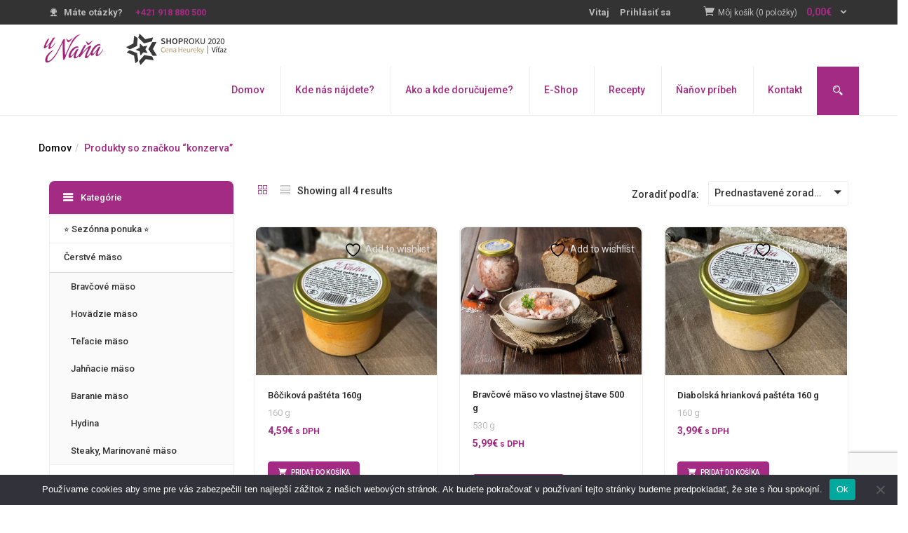

--- FILE ---
content_type: text/html; charset=UTF-8
request_url: https://www.unana.sk/oznacenie-produktu/konzerva/
body_size: 35919
content:
<!DOCTYPE html>
<html lang="sk-SK" class="no-js">
<head>
	<meta charset="UTF-8">
	<meta name="viewport" content="width=device-width">
	<link rel="profile" href="http://gmpg.org/xfn/11">
	<link rel="pingback" href="https://www.unana.sk/xmlrpc.php">
	<script>!function(e,c){e[c]=e[c]+(e[c]&&" ")+"quform-js"}(document.documentElement,"className");</script>				<script>document.documentElement.className = document.documentElement.className + ' yes-js js_active js'</script>
			<meta name='robots' content='index, follow, max-image-preview:large, max-snippet:-1, max-video-preview:-1' />

<!-- Google Tag Manager for WordPress by gtm4wp.com -->
<script data-cfasync="false" data-pagespeed-no-defer>
	var gtm4wp_datalayer_name = "dataLayer";
	var dataLayer = dataLayer || [];
</script>
<!-- End Google Tag Manager for WordPress by gtm4wp.com --><script>window._wca = window._wca || [];</script>

	<!-- This site is optimized with the Yoast SEO plugin v23.8 - https://yoast.com/wordpress/plugins/seo/ -->
	<title>konzerva ⭐️- Unana.sk</title><link rel="preload" as="style" href="https://fonts.googleapis.com/css?family=Roboto%3A100%2C100i%2C300%2C300i%2C400%2C400i%2C500%2C500i%2C700%2C700i%2C900%7CRoboto%20Slab%3A100%2C300%2C400%2C700&#038;subset=latin%2Clatin-ext&#038;display=swap" /><link rel="stylesheet" href="https://fonts.googleapis.com/css?family=Roboto%3A100%2C100i%2C300%2C300i%2C400%2C400i%2C500%2C500i%2C700%2C700i%2C900%7CRoboto%20Slab%3A100%2C300%2C400%2C700&#038;subset=latin%2Clatin-ext&#038;display=swap" media="print" onload="this.media='all'" /><noscript><link rel="stylesheet" href="https://fonts.googleapis.com/css?family=Roboto%3A100%2C100i%2C300%2C300i%2C400%2C400i%2C500%2C500i%2C700%2C700i%2C900%7CRoboto%20Slab%3A100%2C300%2C400%2C700&#038;subset=latin%2Clatin-ext&#038;display=swap" /></noscript>
	<link rel="canonical" href="https://www.unana.sk/oznacenie-produktu/konzerva/" />
	<meta property="og:locale" content="sk_SK" />
	<meta property="og:type" content="article" />
	<meta property="og:title" content="konzerva ⭐️- Unana.sk" />
	<meta property="og:url" content="https://www.unana.sk/oznacenie-produktu/konzerva/" />
	<meta property="og:site_name" content="Unana.sk" />
	<meta name="twitter:card" content="summary_large_image" />
	<script type="application/ld+json" class="yoast-schema-graph">{"@context":"https://schema.org","@graph":[{"@type":"CollectionPage","@id":"https://www.unana.sk/oznacenie-produktu/konzerva/","url":"https://www.unana.sk/oznacenie-produktu/konzerva/","name":"konzerva ⭐️- Unana.sk","isPartOf":{"@id":"https://www.unana.sk/#website"},"primaryImageOfPage":{"@id":"https://www.unana.sk/oznacenie-produktu/konzerva/#primaryimage"},"image":{"@id":"https://www.unana.sk/oznacenie-produktu/konzerva/#primaryimage"},"thumbnailUrl":"https://www.unana.sk/wp-content/uploads/2020/03/IMG_8167-e1741693158617.jpg","breadcrumb":{"@id":"https://www.unana.sk/oznacenie-produktu/konzerva/#breadcrumb"},"inLanguage":"sk-SK"},{"@type":"ImageObject","inLanguage":"sk-SK","@id":"https://www.unana.sk/oznacenie-produktu/konzerva/#primaryimage","url":"https://www.unana.sk/wp-content/uploads/2020/03/IMG_8167-e1741693158617.jpg","contentUrl":"https://www.unana.sk/wp-content/uploads/2020/03/IMG_8167-e1741693158617.jpg","width":1091,"height":1046},{"@type":"BreadcrumbList","@id":"https://www.unana.sk/oznacenie-produktu/konzerva/#breadcrumb","itemListElement":[{"@type":"ListItem","position":1,"name":"Home","item":"https://www.unana.sk/"},{"@type":"ListItem","position":2,"name":"konzerva"}]},{"@type":"WebSite","@id":"https://www.unana.sk/#website","url":"https://www.unana.sk/","name":"Unana.sk","description":"kváskové pečivo, mäso z farmy s príbehom","publisher":{"@id":"https://www.unana.sk/#organization"},"potentialAction":[{"@type":"SearchAction","target":{"@type":"EntryPoint","urlTemplate":"https://www.unana.sk/?s={search_term_string}"},"query-input":{"@type":"PropertyValueSpecification","valueRequired":true,"valueName":"search_term_string"}}],"inLanguage":"sk-SK"},{"@type":"Organization","@id":"https://www.unana.sk/#organization","name":"Unana.sk","url":"https://www.unana.sk/","logo":{"@type":"ImageObject","inLanguage":"sk-SK","@id":"https://www.unana.sk/#/schema/logo/image/","url":"https://www.unana.sk/wp-content/uploads/2020/01/logo.png","contentUrl":"https://www.unana.sk/wp-content/uploads/2020/01/logo.png","width":260,"height":276,"caption":"Unana.sk"},"image":{"@id":"https://www.unana.sk/#/schema/logo/image/"}}]}</script>
	<!-- / Yoast SEO plugin. -->


<link rel='dns-prefetch' href='//stats.wp.com' />
<link rel='dns-prefetch' href='//fonts.googleapis.com' />
<link href='https://fonts.gstatic.com' crossorigin rel='preconnect' />
<link rel="alternate" type="application/rss+xml" title="RSS kanál: Unana.sk &raquo;" href="https://www.unana.sk/feed/" />
<link rel="alternate" type="application/rss+xml" title="RSS kanál komentárov webu Unana.sk &raquo;" href="https://www.unana.sk/comments/feed/" />
<link rel="alternate" type="application/rss+xml" title="Feed Unana.sk &raquo; konzerva Tag" href="https://www.unana.sk/oznacenie-produktu/konzerva/feed/" />
<link data-minify="1" rel='stylesheet' id='wdp_cart-summary-css' href='https://www.unana.sk/wp-content/cache/min/1/wp-content/plugins/advanced-dynamic-pricing-for-woocommerce/BaseVersion/assets/css/cart-summary.css?ver=1765482352' type='text/css' media='all' />
<style id='wp-emoji-styles-inline-css' type='text/css'>

	img.wp-smiley, img.emoji {
		display: inline !important;
		border: none !important;
		box-shadow: none !important;
		height: 1em !important;
		width: 1em !important;
		margin: 0 0.07em !important;
		vertical-align: -0.1em !important;
		background: none !important;
		padding: 0 !important;
	}
</style>
<link rel='stylesheet' id='wp-block-library-css' href='https://www.unana.sk/wp-includes/css/dist/block-library/style.min.css' type='text/css' media='all' />
<link rel='stylesheet' id='mediaelement-css' href='https://www.unana.sk/wp-includes/js/mediaelement/mediaelementplayer-legacy.min.css' type='text/css' media='all' />
<link rel='stylesheet' id='wp-mediaelement-css' href='https://www.unana.sk/wp-includes/js/mediaelement/wp-mediaelement.min.css' type='text/css' media='all' />
<style id='jetpack-sharing-buttons-style-inline-css' type='text/css'>
.jetpack-sharing-buttons__services-list{display:flex;flex-direction:row;flex-wrap:wrap;gap:0;list-style-type:none;margin:5px;padding:0}.jetpack-sharing-buttons__services-list.has-small-icon-size{font-size:12px}.jetpack-sharing-buttons__services-list.has-normal-icon-size{font-size:16px}.jetpack-sharing-buttons__services-list.has-large-icon-size{font-size:24px}.jetpack-sharing-buttons__services-list.has-huge-icon-size{font-size:36px}@media print{.jetpack-sharing-buttons__services-list{display:none!important}}.editor-styles-wrapper .wp-block-jetpack-sharing-buttons{gap:0;padding-inline-start:0}ul.jetpack-sharing-buttons__services-list.has-background{padding:1.25em 2.375em}
</style>
<link data-minify="1" rel='stylesheet' id='jquery-selectBox-css' href='https://www.unana.sk/wp-content/cache/min/1/wp-content/plugins/yith-woocommerce-wishlist/assets/css/jquery.selectBox.css?ver=1765482352' type='text/css' media='all' />
<link data-minify="1" rel='stylesheet' id='woocommerce_prettyPhoto_css-css' href='https://www.unana.sk/wp-content/cache/min/1/wp-content/plugins/woocommerce/assets/css/prettyPhoto.css?ver=1765482352' type='text/css' media='all' />
<link data-minify="1" rel='stylesheet' id='yith-wcwl-main-css' href='https://www.unana.sk/wp-content/cache/min/1/wp-content/plugins/yith-woocommerce-wishlist/assets/css/style.css?ver=1765482352' type='text/css' media='all' />
<style id='yith-wcwl-main-inline-css' type='text/css'>
 :root { --rounded-corners-radius: 16px; --add-to-cart-rounded-corners-radius: 16px; --color-headers-background: #F4F4F4; --feedback-duration: 3s } 
 :root { --rounded-corners-radius: 16px; --add-to-cart-rounded-corners-radius: 16px; --color-headers-background: #F4F4F4; --feedback-duration: 3s } 
</style>
<style id='classic-theme-styles-inline-css' type='text/css'>
/*! This file is auto-generated */
.wp-block-button__link{color:#fff;background-color:#32373c;border-radius:9999px;box-shadow:none;text-decoration:none;padding:calc(.667em + 2px) calc(1.333em + 2px);font-size:1.125em}.wp-block-file__button{background:#32373c;color:#fff;text-decoration:none}
</style>
<style id='global-styles-inline-css' type='text/css'>
:root{--wp--preset--aspect-ratio--square: 1;--wp--preset--aspect-ratio--4-3: 4/3;--wp--preset--aspect-ratio--3-4: 3/4;--wp--preset--aspect-ratio--3-2: 3/2;--wp--preset--aspect-ratio--2-3: 2/3;--wp--preset--aspect-ratio--16-9: 16/9;--wp--preset--aspect-ratio--9-16: 9/16;--wp--preset--color--black: #000000;--wp--preset--color--cyan-bluish-gray: #abb8c3;--wp--preset--color--white: #ffffff;--wp--preset--color--pale-pink: #f78da7;--wp--preset--color--vivid-red: #cf2e2e;--wp--preset--color--luminous-vivid-orange: #ff6900;--wp--preset--color--luminous-vivid-amber: #fcb900;--wp--preset--color--light-green-cyan: #7bdcb5;--wp--preset--color--vivid-green-cyan: #00d084;--wp--preset--color--pale-cyan-blue: #8ed1fc;--wp--preset--color--vivid-cyan-blue: #0693e3;--wp--preset--color--vivid-purple: #9b51e0;--wp--preset--gradient--vivid-cyan-blue-to-vivid-purple: linear-gradient(135deg,rgba(6,147,227,1) 0%,rgb(155,81,224) 100%);--wp--preset--gradient--light-green-cyan-to-vivid-green-cyan: linear-gradient(135deg,rgb(122,220,180) 0%,rgb(0,208,130) 100%);--wp--preset--gradient--luminous-vivid-amber-to-luminous-vivid-orange: linear-gradient(135deg,rgba(252,185,0,1) 0%,rgba(255,105,0,1) 100%);--wp--preset--gradient--luminous-vivid-orange-to-vivid-red: linear-gradient(135deg,rgba(255,105,0,1) 0%,rgb(207,46,46) 100%);--wp--preset--gradient--very-light-gray-to-cyan-bluish-gray: linear-gradient(135deg,rgb(238,238,238) 0%,rgb(169,184,195) 100%);--wp--preset--gradient--cool-to-warm-spectrum: linear-gradient(135deg,rgb(74,234,220) 0%,rgb(151,120,209) 20%,rgb(207,42,186) 40%,rgb(238,44,130) 60%,rgb(251,105,98) 80%,rgb(254,248,76) 100%);--wp--preset--gradient--blush-light-purple: linear-gradient(135deg,rgb(255,206,236) 0%,rgb(152,150,240) 100%);--wp--preset--gradient--blush-bordeaux: linear-gradient(135deg,rgb(254,205,165) 0%,rgb(254,45,45) 50%,rgb(107,0,62) 100%);--wp--preset--gradient--luminous-dusk: linear-gradient(135deg,rgb(255,203,112) 0%,rgb(199,81,192) 50%,rgb(65,88,208) 100%);--wp--preset--gradient--pale-ocean: linear-gradient(135deg,rgb(255,245,203) 0%,rgb(182,227,212) 50%,rgb(51,167,181) 100%);--wp--preset--gradient--electric-grass: linear-gradient(135deg,rgb(202,248,128) 0%,rgb(113,206,126) 100%);--wp--preset--gradient--midnight: linear-gradient(135deg,rgb(2,3,129) 0%,rgb(40,116,252) 100%);--wp--preset--font-size--small: 13px;--wp--preset--font-size--medium: 20px;--wp--preset--font-size--large: 36px;--wp--preset--font-size--x-large: 42px;--wp--preset--font-family--inter: "Inter", sans-serif;--wp--preset--font-family--cardo: Cardo;--wp--preset--spacing--20: 0.44rem;--wp--preset--spacing--30: 0.67rem;--wp--preset--spacing--40: 1rem;--wp--preset--spacing--50: 1.5rem;--wp--preset--spacing--60: 2.25rem;--wp--preset--spacing--70: 3.38rem;--wp--preset--spacing--80: 5.06rem;--wp--preset--shadow--natural: 6px 6px 9px rgba(0, 0, 0, 0.2);--wp--preset--shadow--deep: 12px 12px 50px rgba(0, 0, 0, 0.4);--wp--preset--shadow--sharp: 6px 6px 0px rgba(0, 0, 0, 0.2);--wp--preset--shadow--outlined: 6px 6px 0px -3px rgba(255, 255, 255, 1), 6px 6px rgba(0, 0, 0, 1);--wp--preset--shadow--crisp: 6px 6px 0px rgba(0, 0, 0, 1);}:where(.is-layout-flex){gap: 0.5em;}:where(.is-layout-grid){gap: 0.5em;}body .is-layout-flex{display: flex;}.is-layout-flex{flex-wrap: wrap;align-items: center;}.is-layout-flex > :is(*, div){margin: 0;}body .is-layout-grid{display: grid;}.is-layout-grid > :is(*, div){margin: 0;}:where(.wp-block-columns.is-layout-flex){gap: 2em;}:where(.wp-block-columns.is-layout-grid){gap: 2em;}:where(.wp-block-post-template.is-layout-flex){gap: 1.25em;}:where(.wp-block-post-template.is-layout-grid){gap: 1.25em;}.has-black-color{color: var(--wp--preset--color--black) !important;}.has-cyan-bluish-gray-color{color: var(--wp--preset--color--cyan-bluish-gray) !important;}.has-white-color{color: var(--wp--preset--color--white) !important;}.has-pale-pink-color{color: var(--wp--preset--color--pale-pink) !important;}.has-vivid-red-color{color: var(--wp--preset--color--vivid-red) !important;}.has-luminous-vivid-orange-color{color: var(--wp--preset--color--luminous-vivid-orange) !important;}.has-luminous-vivid-amber-color{color: var(--wp--preset--color--luminous-vivid-amber) !important;}.has-light-green-cyan-color{color: var(--wp--preset--color--light-green-cyan) !important;}.has-vivid-green-cyan-color{color: var(--wp--preset--color--vivid-green-cyan) !important;}.has-pale-cyan-blue-color{color: var(--wp--preset--color--pale-cyan-blue) !important;}.has-vivid-cyan-blue-color{color: var(--wp--preset--color--vivid-cyan-blue) !important;}.has-vivid-purple-color{color: var(--wp--preset--color--vivid-purple) !important;}.has-black-background-color{background-color: var(--wp--preset--color--black) !important;}.has-cyan-bluish-gray-background-color{background-color: var(--wp--preset--color--cyan-bluish-gray) !important;}.has-white-background-color{background-color: var(--wp--preset--color--white) !important;}.has-pale-pink-background-color{background-color: var(--wp--preset--color--pale-pink) !important;}.has-vivid-red-background-color{background-color: var(--wp--preset--color--vivid-red) !important;}.has-luminous-vivid-orange-background-color{background-color: var(--wp--preset--color--luminous-vivid-orange) !important;}.has-luminous-vivid-amber-background-color{background-color: var(--wp--preset--color--luminous-vivid-amber) !important;}.has-light-green-cyan-background-color{background-color: var(--wp--preset--color--light-green-cyan) !important;}.has-vivid-green-cyan-background-color{background-color: var(--wp--preset--color--vivid-green-cyan) !important;}.has-pale-cyan-blue-background-color{background-color: var(--wp--preset--color--pale-cyan-blue) !important;}.has-vivid-cyan-blue-background-color{background-color: var(--wp--preset--color--vivid-cyan-blue) !important;}.has-vivid-purple-background-color{background-color: var(--wp--preset--color--vivid-purple) !important;}.has-black-border-color{border-color: var(--wp--preset--color--black) !important;}.has-cyan-bluish-gray-border-color{border-color: var(--wp--preset--color--cyan-bluish-gray) !important;}.has-white-border-color{border-color: var(--wp--preset--color--white) !important;}.has-pale-pink-border-color{border-color: var(--wp--preset--color--pale-pink) !important;}.has-vivid-red-border-color{border-color: var(--wp--preset--color--vivid-red) !important;}.has-luminous-vivid-orange-border-color{border-color: var(--wp--preset--color--luminous-vivid-orange) !important;}.has-luminous-vivid-amber-border-color{border-color: var(--wp--preset--color--luminous-vivid-amber) !important;}.has-light-green-cyan-border-color{border-color: var(--wp--preset--color--light-green-cyan) !important;}.has-vivid-green-cyan-border-color{border-color: var(--wp--preset--color--vivid-green-cyan) !important;}.has-pale-cyan-blue-border-color{border-color: var(--wp--preset--color--pale-cyan-blue) !important;}.has-vivid-cyan-blue-border-color{border-color: var(--wp--preset--color--vivid-cyan-blue) !important;}.has-vivid-purple-border-color{border-color: var(--wp--preset--color--vivid-purple) !important;}.has-vivid-cyan-blue-to-vivid-purple-gradient-background{background: var(--wp--preset--gradient--vivid-cyan-blue-to-vivid-purple) !important;}.has-light-green-cyan-to-vivid-green-cyan-gradient-background{background: var(--wp--preset--gradient--light-green-cyan-to-vivid-green-cyan) !important;}.has-luminous-vivid-amber-to-luminous-vivid-orange-gradient-background{background: var(--wp--preset--gradient--luminous-vivid-amber-to-luminous-vivid-orange) !important;}.has-luminous-vivid-orange-to-vivid-red-gradient-background{background: var(--wp--preset--gradient--luminous-vivid-orange-to-vivid-red) !important;}.has-very-light-gray-to-cyan-bluish-gray-gradient-background{background: var(--wp--preset--gradient--very-light-gray-to-cyan-bluish-gray) !important;}.has-cool-to-warm-spectrum-gradient-background{background: var(--wp--preset--gradient--cool-to-warm-spectrum) !important;}.has-blush-light-purple-gradient-background{background: var(--wp--preset--gradient--blush-light-purple) !important;}.has-blush-bordeaux-gradient-background{background: var(--wp--preset--gradient--blush-bordeaux) !important;}.has-luminous-dusk-gradient-background{background: var(--wp--preset--gradient--luminous-dusk) !important;}.has-pale-ocean-gradient-background{background: var(--wp--preset--gradient--pale-ocean) !important;}.has-electric-grass-gradient-background{background: var(--wp--preset--gradient--electric-grass) !important;}.has-midnight-gradient-background{background: var(--wp--preset--gradient--midnight) !important;}.has-small-font-size{font-size: var(--wp--preset--font-size--small) !important;}.has-medium-font-size{font-size: var(--wp--preset--font-size--medium) !important;}.has-large-font-size{font-size: var(--wp--preset--font-size--large) !important;}.has-x-large-font-size{font-size: var(--wp--preset--font-size--x-large) !important;}
:where(.wp-block-post-template.is-layout-flex){gap: 1.25em;}:where(.wp-block-post-template.is-layout-grid){gap: 1.25em;}
:where(.wp-block-columns.is-layout-flex){gap: 2em;}:where(.wp-block-columns.is-layout-grid){gap: 2em;}
:root :where(.wp-block-pullquote){font-size: 1.5em;line-height: 1.6;}
</style>
<link data-minify="1" rel='stylesheet' id='advanced-flat-rate-shipping-for-woocommerce-css' href='https://www.unana.sk/wp-content/cache/min/1/wp-content/plugins/woo-extra-flat-rate/public/css/advanced-flat-rate-shipping-for-woocommerce-public.css?ver=1765482352' type='text/css' media='all' />
<link data-minify="1" rel='stylesheet' id='font-awesome-min-css' href='https://www.unana.sk/wp-content/cache/min/1/wp-content/plugins/woo-extra-flat-rate/public/css/font-awesome.min.css?ver=1765482352' type='text/css' media='all' />
<link data-minify="1" rel='stylesheet' id='contact-form-7-css' href='https://www.unana.sk/wp-content/cache/min/1/wp-content/plugins/contact-form-7/includes/css/styles.css?ver=1765482352' type='text/css' media='all' />
<link rel='stylesheet' id='cookie-notice-front-css' href='https://www.unana.sk/wp-content/plugins/cookie-notice/css/front.min.css' type='text/css' media='all' />
<link data-minify="1" rel='stylesheet' id='rs-plugin-settings-css' href='https://www.unana.sk/wp-content/cache/min/1/wp-content/plugins/revslider-old/public/assets/css/rs6.css?ver=1765482352' type='text/css' media='all' />
<style id='rs-plugin-settings-inline-css' type='text/css'>
#rs-demo-id {}
</style>
<link data-minify="1" rel='stylesheet' id='woocommerce-layout-css' href='https://www.unana.sk/wp-content/cache/min/1/wp-content/plugins/woocommerce/assets/css/woocommerce-layout.css?ver=1765482352' type='text/css' media='all' />
<style id='woocommerce-layout-inline-css' type='text/css'>

	.infinite-scroll .woocommerce-pagination {
		display: none;
	}
</style>
<link data-minify="1" rel='stylesheet' id='woocommerce-smallscreen-css' href='https://www.unana.sk/wp-content/cache/min/1/wp-content/plugins/woocommerce/assets/css/woocommerce-smallscreen.css?ver=1765482352' type='text/css' media='only screen and (max-width: 768px)' />
<link data-minify="1" rel='stylesheet' id='woocommerce-general-css' href='https://www.unana.sk/wp-content/cache/min/1/wp-content/plugins/woocommerce/assets/css/woocommerce.css?ver=1765482352' type='text/css' media='all' />
<style id='woocommerce-inline-inline-css' type='text/css'>
.woocommerce form .form-row .required { visibility: visible; }
</style>
<link data-minify="1" rel='stylesheet' id='quform-css' href='https://www.unana.sk/wp-content/cache/min/1/wp-content/plugins/quform/cache/quform.css?ver=1765482352' type='text/css' media='all' />

<link data-minify="1" rel='stylesheet' id='morningtrain_wooadvancedqty_lib_traits-woo-advanced-qty-css' href='https://www.unana.sk/wp-content/cache/min/1/wp-content/plugins/woo-advanced-qty/assets/css/woo-advanced-qty.css?ver=1765482352' type='text/css' media='all' />
<link data-minify="1" rel='stylesheet' id='greenmart-woocommerce-css' href='https://www.unana.sk/wp-content/cache/min/1/wp-content/themes/greenmart/css/skins/organic/woocommerce.css?ver=1765482352' type='text/css' media='all' />
<link data-minify="1" rel='stylesheet' id='font-awesome-css' href='https://www.unana.sk/wp-content/cache/min/1/wp-content/plugins/popup-anything-on-click/assets/css/font-awesome.min.css?ver=1765482352' type='text/css' media='all' />
<style id='font-awesome-inline-css' type='text/css'>
[data-font="FontAwesome"]:before {font-family: 'FontAwesome' !important;content: attr(data-icon) !important;speak: none !important;font-weight: normal !important;font-variant: normal !important;text-transform: none !important;line-height: 1 !important;font-style: normal !important;-webkit-font-smoothing: antialiased !important;-moz-osx-font-smoothing: grayscale !important;}
</style>
<link data-minify="1" rel='stylesheet' id='popupaoc-public-style-css' href='https://www.unana.sk/wp-content/cache/min/1/wp-content/plugins/popup-anything-on-click/assets/css/popupaoc-public.css?ver=1765482352' type='text/css' media='all' />
<link data-minify="1" rel='stylesheet' id='the-grid-css' href='https://www.unana.sk/wp-content/cache/min/1/wp-content/plugins/the-grid/frontend/assets/css/the-grid.min.css?ver=1765482352' type='text/css' media='all' />
<style id='the-grid-inline-css' type='text/css'>
.tolb-holder{background:rgba(0,0,0,0.8)}.tolb-holder .tolb-close,.tolb-holder .tolb-title,.tolb-holder .tolb-counter,.tolb-holder .tolb-next i,.tolb-holder .tolb-prev i{color:#ffffff}.tolb-holder .tolb-load{border-color:rgba(255,255,255,0.2);border-left:3px solid #ffffff}
.to-heart-icon,.to-heart-icon svg,.to-post-like,.to-post-like .to-like-count{position:relative;display:inline-block}.to-post-like{width:auto;cursor:pointer;font-weight:400}.to-heart-icon{float:left;margin:0 4px 0 0}.to-heart-icon svg{overflow:visible;width:15px;height:14px}.to-heart-icon g{-webkit-transform:scale(1);transform:scale(1)}.to-heart-icon path{-webkit-transform:scale(1);transform:scale(1);transition:fill .4s ease,stroke .4s ease}.no-liked .to-heart-icon path{fill:#999;stroke:#999}.empty-heart .to-heart-icon path{fill:transparent!important;stroke:#999}.liked .to-heart-icon path,.to-heart-icon svg:hover path{fill:#ff6863!important;stroke:#ff6863!important}@keyframes heartBeat{0%{transform:scale(1)}20%{transform:scale(.8)}30%{transform:scale(.95)}45%{transform:scale(.75)}50%{transform:scale(.85)}100%{transform:scale(.9)}}@-webkit-keyframes heartBeat{0%,100%,50%{-webkit-transform:scale(1)}20%{-webkit-transform:scale(.8)}30%{-webkit-transform:scale(.95)}45%{-webkit-transform:scale(.75)}}.heart-pulse g{-webkit-animation-name:heartBeat;animation-name:heartBeat;-webkit-animation-duration:1s;animation-duration:1s;-webkit-animation-iteration-count:infinite;animation-iteration-count:infinite;-webkit-transform-origin:50% 50%;transform-origin:50% 50%}.to-post-like a{color:inherit!important;fill:inherit!important;stroke:inherit!important}
</style>
<link data-minify="1" rel='stylesheet' id='icofont-css' href='https://www.unana.sk/wp-content/cache/min/1/wp-content/themes/greenmart/css/icofont.css?ver=1765482352' type='text/css' media='all' />
<link data-minify="1" rel='stylesheet' id='animate-css' href='https://www.unana.sk/wp-content/cache/min/1/wp-content/themes/greenmart/css/animate.css?ver=1765482352' type='text/css' media='all' />
<link data-minify="1" rel='stylesheet' id='font-tbay-css' href='https://www.unana.sk/wp-content/cache/min/1/wp-content/themes/greenmart/css/font-tbay-custom.css?ver=1765482352' type='text/css' media='all' />
<link data-minify="1" rel='stylesheet' id='simple-line-icons-css' href='https://www.unana.sk/wp-content/cache/min/1/wp-content/themes/greenmart/css/simple-line-icons.css?ver=1765482352' type='text/css' media='all' />
<link data-minify="1" rel='stylesheet' id='material-design-iconic-font-css' href='https://www.unana.sk/wp-content/cache/min/1/wp-content/themes/greenmart/css/material-design-iconic-font.min.css?ver=1765482352' type='text/css' media='all' />
<link data-minify="1" rel='stylesheet' id='themify-icons-css' href='https://www.unana.sk/wp-content/cache/min/1/wp-content/themes/greenmart/css/themify-icons.css?ver=1765482352' type='text/css' media='all' />
<link data-minify="1" rel='stylesheet' id='greenmart-template-css' href='https://www.unana.sk/wp-content/cache/min/1/wp-content/themes/greenmart/css/skins/organic/template.css?ver=1765482352' type='text/css' media='all' />
<style id='greenmart-template-inline-css' type='text/css'>
.vc_custom_1629184535757{padding-top: 30px !important;padding-bottom: 40px !important;background-color: #a42c85 !important;background-position: 0 0 !important;background-repeat: no-repeat !important;}.vc_custom_1603981907675{padding-top: 45px !important;}.vc_custom_1603981912993{padding-bottom: 30px !important;}.vc_custom_1629192553316{padding-top: 30px !important;padding-bottom: 40px !important;background-color: #a42c85 !important;background-position: 0 0 !important;background-repeat: no-repeat !important;}.vc_custom_1629191727175{margin-top: 0px !important;padding-top: 45px !important;}.vc_custom_1604389047767{padding-top: 40px !important;padding-bottom: 40px !important;background-color: #a42c85 !important;background-position: 0 0 !important;background-repeat: no-repeat !important;}.vc_custom_1603981930248{padding-top: 45px !important;}.vc_custom_1603981930248{padding-top: 45px !important;}.vc_custom_1603981930248{padding-top: 45px !important;}.vc_custom_1603981934935{padding-bottom: 30px !important;}.vc_custom_1603798597340{margin-top: 35px !important;}.vc_custom_1603971511970{margin-top: 10px !important;}.vc_custom_1584700462532{margin-top: 25px !important;margin-bottom: 15px !important;}.vc_custom_1629191852812{padding-top: 30px !important;padding-bottom: 40px !important;}.vc_custom_1603798597340{margin-top: 35px !important;}.vc_custom_1603971511970{margin-top: 10px !important;}.vc_custom_1603981996452{margin-top: 10px !important;}.vc_custom_1603984252086{margin-top: 25px !important;margin-bottom: 15px !important;}
</style>
<link data-minify="1" rel='stylesheet' id='greenmart-style-css' href='https://www.unana.sk/wp-content/cache/min/1/wp-content/themes/greenmart/style.css?ver=1765482352' type='text/css' media='all' />
<style id='greenmart-style-inline-css' type='text/css'>
/* Custom Color (skin) *//* check main color *//*color*/.entry-single .entry-meta .entry-date,.archive-shop div.product .information .price,.tbay-filter .change-view.active,.readmore a:hover,.entry-create a,.entry-create,a:hover, a:focus,.top-cart .dropdown-menu .cart_list + .total .amount,.top-cart .dropdown-menu .product-details .woocommerce-Price-amount,.color,ul.list-category li a:hover,#tbay-header.header-v4 #cart .mini-cart .sub-title .amount,#tbay-header.header-v5 #cart .mini-cart .sub-title .amount,.navbar-nav.megamenu > li.active > a,#cart .mini-cart .qty,.widget-categoriestabs ul.nav-tabs > li.active > a i, .widget_deals_products ul.nav-tabs > li.active > a i,.widget-categoriestabs ul.nav-tabs > li.active > a, .widget_deals_products ul.nav-tabs > li.active > a,.name a:hover,.post-grid.vertical .entry-content .readmore a,.top-cart .dropdown-menu p.buttons a.view-cart:hover, .top-cart .dropdown-menu p.buttons a.checkout:hover,.group-text.home_3 .text-heading i,.group-text.home_3 .quote i,.top-cart .dropdown-menu p.buttons a.view-cart:hover:after, .top-cart .dropdown-menu p.buttons a.checkout:hover:after,.tbay-breadscrumb .breadscrumb-inner .tbay-woocommerce-breadcrumb li,.widget_price_filter .price_slider_amount .button:hover,#tbay-cart-modal .woocommerce-Price-amount,.tbay-search-form .button-search:hover,.post-grid.vertical .entry-content .entry-title a:hover,.flex-control-nav.slick-vertical .slick-arrow:hover.owl-prev:after, .flex-control-nav.slick-vertical .slick-arrow:hover.owl-next:after,.woocommerce .quantity input.minus:hover, .woocommerce-page .quantity input.minus:hover, .woocommerce .quantity input.plus:hover, .woocommerce-page .quantity input.plus:hover,.ui-autocomplete.ui-widget-content .woocommerce-Price-amount,.woocommerce table.wishlist_table td.product-add-to-cart a:hover:before, .woocommerce table.shop_table td.product-add-to-cart a:hover:before,.widget.yith-woocompare-widget a.compare:hover,body table.compare-list ins .woocommerce-Price-amount,.mm-menu .mm-panels > .mm-panel > .mm-navbar + .mm-listview li.active > a, .mm-menu .mm-panels > .mm-panel > .mm-navbar + .mm-listview li.active .mm-counter,.widget-custom-categories .item .cat-img:hover i,#cart .mini-cart .mini-cart-subtotal,.woocommerce ul.cart_list li a.remove:hover, .woocommerce ul.product_list_widget li a.remove:hover,.tbay-vertical-menu > .widget.widget_nav_menu .menu > li.active > a, .tbay-vertical-menu > .widget.widget_nav_menu .menu > li:hover > a{color:#a42b84 !important;}/*Greenmart BUY NOW*/.singular-shop div.product .information .single_add_to_cart_button,.singular-shop div.product .information .tbay-buy-now,.entry-summary.has-buy-now form.cart .tbay-buy-now {background-color:#a42b84 !important;border-color:#a42b84 !important;}.singular-shop div.product .information .single_add_to_cart_button:hover,.singular-shop div.product .information .tbay-buy-now:hover,.singular-shop div.product .information .single_add_to_cart_button:hover:before,.singular-shop div.product .information .tbay-buy-now:hover:before,.entry-summary.has-buy-now form.cart .tbay-buy-now:hover:before,.entry-summary.has-buy-now form.cart .tbay-buy-now:hover,#yith-quick-view-modal .yith-wcqv-wrapper #yith-quick-view-content .summary .single_add_to_cart_button:hover,#yith-quick-view-modal .yith-wcqv-wrapper #yith-quick-view-content .summary .single_add_to_cart_button:hover:before,.yith-modal .yith-wcqv-wrapper #yith-quick-view-content .summary .price, .yith-modal .yith-wcqv-wrapper .yith-quick-view-content .summary .price, #yith-quick-view-modal .yith-wcqv-wrapper #yith-quick-view-content .summary .price, #yith-quick-view-modal .yith-wcqv-wrapper .yith-quick-view-content .summary .price {color:#a42b84 !important;}/*Quick view*/#quickview-carousel .carousel-indicators li.active,.yith-modal .yith-wcqv-wrapper #yith-quick-view-content .carousel-controls-v3 .carousel-control, .yith-modal .yith-wcqv-wrapper .yith-quick-view-content .carousel-controls-v3 .carousel-control, #yith-quick-view-modal .yith-wcqv-wrapper #yith-quick-view-content .carousel-controls-v3 .carousel-control, #yith-quick-view-modal .yith-wcqv-wrapper .yith-quick-view-content .carousel-controls-v3 .carousel-control {background-color:#a42b84 !important;}#quickview-carousel .carousel-indicators li {border-color:#a42b84 !important;}/*YITH WFBT SECTION WOOCOMMERCE*/.yith-wfbt-section .yith-wfbt-form .yith-wfbt-submit-button {background: #a42b84 !important;border-color: #a42b84 !important;}.yith-wfbt-section .yith-wfbt-form .yith-wfbt-submit-button:hover,.yith-wfbt-section .yith-wfbt-items .price {color:#a42b84 !important;border-color:#a42b84 !important;}.yith-wfbt-section .yith-wfbt-form .price_text .total_price {color:#a42b84 !important;}/*End YITH WFBT*/.mm-menu .mm-panels > .mm-panel > .mm-navbar + .mm-listview li.active .mm-btn_next:after,.tawcvs-swatches .swatch.selected {border-color: #a42b84 !important;}/* Shop */.widget_price_filter .ui-slider .ui-slider-handle,#add_payment_method .wc-proceed-to-checkout a.checkout-button,.woocommerce-checkout .wc-proceed-to-checkout a.checkout-button,#add_payment_method #payment div.form-row.place-order #place_order,.woocommerce-cart #payment div.form-row.place-order #place_order,.widget_price_filter .ui-slider .ui-slider-handle,.tp-bullets .tp-bullet.selected,.tp-bullets .tp-bullet:hover{background-color: #a42b84 !important;}.topbar-mobile-right .dropdown.open .btn,.topbar-mobile-right .dropdown .btn:hover,.topbar-mobile .active-mobile>a{background-color: #a42b84 !important;border-color: #a42b84 !important;}/*fix 2.1.6*/.ui-autocomplete.ui-widget-content li.list-bottom a {background-color: #a42b84;}.ui-autocomplete.ui-widget-content li.list-bottom a:hover,.ui-autocomplete.ui-widget-content li.list-header .count,.yith-modal .yith-wcqv-wrapper #yith-quick-view-content .summary .single_add_to_cart_button:hover, .yith-modal .yith-wcqv-wrapper .yith-quick-view-content .summary .single_add_to_cart_button:hover, #yith-quick-view-modal .yith-wcqv-wrapper #yith-quick-view-content .summary .single_add_to_cart_button:hover,#yith-quick-view-modal .yith-wcqv-wrapper .yith-quick-view-content .summary .single_add_to_cart_button:hover,#yith-quick-view-modal .yith-wcqv-wrapper .yith-quick-view-content .summary .single_add_to_cart_button:hover:before,.yith-wcqv-wrapper .yith-quick-view-content .summary .single_add_to_cart_button:hover:before{color:#a42b84 !important;}.ui-autocomplete.ui-widget-content li.list-bottom,.woo-variation-swatches-stylesheet-enabled .variable-items-wrapper .variable-item:not(.radio-variable-item).image-variable-item:hover, .woo-variation-swatches-stylesheet-enabled .variable-items-wrapper .variable-item:not(.radio-variable-item).image-variable-item.selected,.woo-variation-swatches-stylesheet-enabled .variable-items-wrapper .variable-item:not(.radio-variable-item).button-variable-item:hover, .woo-variation-swatches-stylesheet-enabled .variable-items-wrapper .variable-item:not(.radio-variable-item).button-variable-item.selected {border-color: #a42b84 !important;}.widget_price_filter .price_slider_amount .button,.widget.yith-woocompare-widget a.compare,.pagination span.current, .pagination a.current, .tbay-pagination span.current, .tbay-pagination a.current,.tparrows:hover,.pagination a:hover, .tbay-pagination a:hover,.instagram-widget .owl-carousel .owl-nav .owl-next:hover, .instagram-widget .owl-carousel .owl-nav .owl-prev:hover,.widget-products.widget-product-tabs .owl-carousel .owl-nav .owl-prev:hover,.widget-products.widget-product-tabs .owl-carousel .owl-nav .owl-next:hover{background: #a42b84 !important;border-color: #a42b84 !important;}body table.compare-list .add-to-cart td .add-cart a {color: #fff !important;background: #a42b84 !important;}body table.compare-list .add-to-cart td .add-cart a:hover {border-color: #a42b84 !important;background: transparent !important;}.woocommerce table.wishlist_table td.product-add-to-cart a, .woocommerce table.shop_table td.product-add-to-cart a,#customer_login input.button,.woocommerce .woocommerce-ResetPassword input[type="submit"],.dokan-pagination-container .dokan-pagination li.active a,.woocommerce .checkout_coupon button.button,.woocommerce .lost_reset_password button[type="submit"],.yith-modal .yith-wcqv-wrapper #yith-quick-view-content .summary .single_add_to_cart_button, .yith-modal .yith-wcqv-wrapper .yith-quick-view-content .summary .single_add_to_cart_button, #yith-quick-view-modal .yith-wcqv-wrapper #yith-quick-view-content .summary .single_add_to_cart_button, #yith-quick-view-modal .yith-wcqv-wrapper .yith-quick-view-content .summary .single_add_to_cart_button{background: #a42b84;border-color: #a42b84;}#customer_login input.button:hover,.woocommerce .woocommerce-ResetPassword input[type="submit"]:hover,.woocommerce .checkout_coupon button.button:hover,.woocommerce .lost_reset_password button[type="submit"]:hover{color: #a42b84;border-color: #a42b84;}#add_payment_method .wc-proceed-to-checkout a.checkout-button,.woocommerce-checkout .wc-proceed-to-checkout a.checkout-button,#add_payment_method #payment div.form-row.place-order #place_order,.woocommerce-cart #payment div.form-row.place-order #place_order,#tbay-header.header-v4 .header-main .box-search-4 .tbay-search-form .button-search:hover,.widget-products.special .product-block .caption .groups-button a.add_to_cart_button:hover, .widget-products.widget-special .product-block .caption .groups-button a.add_to_cart_button:hover, .widget-products.carousel-special .product-block .caption .groups-button a.add_to_cart_button:hover, .widget-products.widget-carousel-special .product-block .caption .groups-button a.add_to_cart_button:hover{background-color: #a42b84 !important;}.pagination a:hover, .tbay-pagination a:hover,.product-block .groups-button .add-cart .product_type_simple:hover,.product-block .groups-button .add-cart .product_type_simple:hover i{color: #fff !important;}/* Greenmart */.btn-slider.btn-color,.btn-slider:hover,.widget-categoriestabs .woocommerce .btn-view-all, .widget_deals_products .woocommerce .btn-view-all,.widget.widget-brands .owl-carousel .owl-nav .owl-prev:hover, .widget.widget-brands .owl-carousel .owl-nav .owl-next:hover,.widget-categoriestabs .woocommerce .owl-carousel .owl-nav .owl-next:hover, .widget-categoriestabs .woocommerce .owl-carousel .owl-nav .owl-prev:hover, .widget_deals_products .woocommerce .owl-carousel .owl-nav .owl-next:hover, .widget_deals_products .woocommerce .owl-carousel .owl-nav .owl-prev:hover,.product-block .groups-button .add-cart .product_type_external:hover, .product-block .groups-button .add-cart .product_type_grouped:hover, .product-block .groups-button .add-cart .add_to_cart_button:hover,.product-block .groups-button .yith-wcwl-wishlistexistsbrowse > a:hover, .product-block .groups-button .yith-wcwl-wishlistaddedbrowse > a:hover, .product-block .groups-button .yith-wcwl-add-to-wishlist > a:hover, .product-block .groups-button .yith-compare > a:hover, .product-block .groups-button .add_to_wishlist:hover, .product-block .groups-button .yith-wcqv-button:hover,.product-block .added_to_cart.wc-forward {background: #a42b84 !important;border-color: #a42b84 !important;color: #fff !important;}.group-text > p:before,.post-grid:hover .entry-title,#search-form-modal .btn,#tbay-header.header-v3 .tbay-mainmenu .navbar-nav.megamenu > li > a:hover, #tbay-header.header-v3 .tbay-mainmenu .navbar-nav.megamenu > li > a:active,.top-cart .dropdown-menu p.buttons,.categorymenu .widgettitle, .widget_tbay_custom_menu .widgettitle,#comments .form-submit input,.layout-blog .post-list > article.sticky .entry-title, .layout-blog .post-list > article.tag-sticky-2 .entry-title,.woocommerce table.wishlist_table tbody tr.mobile td a.button,.woocommerce-checkout #payment div.form-row.place-order #place_order,.singular-shop div.product .information .cart .button,.woocommerce .woocommerce-MyAccount-navigation ul li.is-active a, .woocommerce .woocommerce-MyAccount-navigation ul li:hover a, .woocommerce .woocommerce-MyAccount-navigation ul li:focus a,#tbay-header.header-v2 .header-search-v2 .btn-search-totop,#tbay-header.header-v3 .tbay-mainmenu .navbar-nav.megamenu > li:hover > a,#tbay-header.header-v3 .tbay-mainmenu .navbar-nav.megamenu > li.active > a,.widget-products.carousel .owl-carousel .owl-nav .owl-next:hover, .widget-products.carousel .owl-carousel .owl-nav .owl-prev:hover, .widget-products.widget-carousel .owl-carousel .owl-nav .owl-next:hover, .widget-products.widget-carousel .owl-carousel .owl-nav .owl-prev:hover, .widget-products.carousel-special .owl-carousel .owl-nav .owl-next:hover, .widget-products.carousel-special .owl-carousel .owl-nav .owl-prev:hover, .widget-products.widget-carousel-special .owl-carousel  .owl-nav .owl-next:hover, .widget-products.widget-carousel-special .owl-carousel .owl-nav .owl-prev:hover, .post-list .post:hover .entry-title,.singular-shop div.product .information .single_add_to_cart_button.added + a{background: #a42b84;}.categorymenu .widgettitle:before, .widget_tbay_custom_menu .widgettitle:before{background-color: transparent !important;}.categorymenu .menu-category-menu-container ul li a:hover, .widget_tbay_custom_menu .menu-category-menu-container ul li a:hover{border-right-color: #a42b84;}#tbay-header.header-v4 .header-main .tbay-mainmenu .btn-offcanvas:hover,#tbay-header.header-v5 .right-item .tbay-mainmenu .btn-offcanvas:hover{border-right-color: #a42b84;background: #a42b84;}@media (max-width: 768px) {.singular-shop div.product .information .cart .button, #add_payment_method .wc-proceed-to-checkout a.checkout-button, .woocommerce-cart .wc-proceed-to-checkout a.checkout-button, .woocommerce-checkout .wc-proceed-to-checkout a.checkout-button, #add_payment_method #payment div.form-row.place-order #place_order, .woocommerce-cart #payment div.form-row.place-order #place_order, .woocommerce-checkout #payment div.form-row.place-order #place_order {background-color: #a42b84 !important;}.entry-summary.has-buy-now form.cart .tbay-buy-now.button:hover,.entry-summary.has-buy-now form.cart .tbay-buy-now.button:focus,.singular-shop div.product .information .entry-summary.has-buy-now .tbay-buy-now.button:hover, .singular-shop div.product .information .entry-summary.has-buy-now .tbay-buy-now.button:focus,.singular-shop div.product .information .entry-summary.has-buy-now .single_add_to_cart_button:hover, .singular-shop div.product .information .entry-summary.has-buy-now .single_add_to_cart_button:focus {background-color:#a42b84 !important;border-color:#a42b84 !important;}}#tbay-header.header-v3 .tbay-mainmenu .navbar-nav.megamenu > li > a:hover, #tbay-header.header-v3 .tbay-mainmenu .navbar-nav.megamenu > li > a:active,.widget-categoriestabs .woocommerce .btn-view-all:hover,.widget-categoriestabs .woocommerce .btn-view-all:hover i{color: #fff !important;}.top-footer .widget-newletter .input-group .btn.btn-default,.woocommerce .woocommerce-MyAccount-content .woocommerce-Button,.btn-default,.btn-theme,.yith-wcqv-wrapper #yith-quick-view-content .summary .single_add_to_cart_button,.btn-default, .btn-theme, .woocommerce-cart .wc-proceed-to-checkout a.checkout-button, .woocommerce #payment #place_order, .woocommerce-page #payment #place_order, .woocommerce-page .woocommerce-message .button, .woocommerce .woocommerce-form-login input[type="submit"], .woocommerce .checkout_coupon input[type="submit"], .woocommerce .return-to-shop a.button, .woocommerce .woocommerce-MyAccount-content a.button, .woocommerce-shipping-calculator .shipping-calculator-form button[type="submit"]{background-color: #a42b84 !important;border-color: #a42b84 !important;color: #fff !important;}.btn-default:hover, .btn-default:focus, .woocommerce .woocommerce-MyAccount-content .woocommerce-Button:hover ,.btn-default:active, .btn-default.active, .btn-theme:hover, .btn-theme:focus, .btn-theme:active, .btn-theme.active,.yith-wcqv-wrapper #yith-quick-view-content .summary .single_add_to_cart_button:hover,.btn-default:hover, .btn-default:focus, .btn-default:active, .btn-default.active, .btn-theme:hover, .woocommerce-cart .wc-proceed-to-checkout a.checkout-button:hover, .woocommerce #payment #place_order:hover, .woocommerce-page #payment #place_order:hover, .woocommerce-page .woocommerce-message .button:hover, .woocommerce .woocommerce-form-login input[type="submit"]:hover, .woocommerce .checkout_coupon input[type="submit"]:hover, .woocommerce .return-to-shop a.button:hover, .woocommerce .woocommerce-MyAccount-content a.button:hover, .btn-theme:focus, .woocommerce-cart .wc-proceed-to-checkout a.checkout-button:focus, .woocommerce #payment #place_order:focus, .woocommerce-page #payment #place_order:focus, .woocommerce-page .woocommerce-message .button:focus, .woocommerce .woocommerce-form-login input[type="submit"]:focus, .woocommerce .checkout_coupon input[type="submit"]:focus, .woocommerce .return-to-shop a.button:focus, .woocommerce .woocommerce-MyAccount-content a.button:focus, .btn-theme:active, .woocommerce-cart .wc-proceed-to-checkout a.checkout-button:active, .woocommerce #payment #place_order:active, .woocommerce-page #payment #place_order:active, .woocommerce-page .woocommerce-message .button:active, .woocommerce .woocommerce-form-login input[type="submit"]:active, .woocommerce .checkout_coupon input[type="submit"]:active, .woocommerce .return-to-shop a.button:active, .woocommerce .woocommerce-MyAccount-content a.button:active, .btn-theme.active, .woocommerce-cart .wc-proceed-to-checkout a.active.checkout-button, .woocommerce #payment .active#place_order, .woocommerce-page #payment .active#place_order, .woocommerce-page .woocommerce-message .active.button, .woocommerce .woocommerce-form-login input.active[type="submit"], .woocommerce .checkout_coupon input.active[type="submit"], .woocommerce .return-to-shop a.active.button, .woocommerce .woocommerce-MyAccount-content a.active.button,.top-footer .widget-newletter .input-group .btn.btn-default:hover,.woocommerce-shipping-calculator .shipping-calculator-form button[type="submit"]:hover {background-color: #fff !important;color: #a42b84 !important;}.widget-testimonials.v2 .testimonials-body .description i,.vc_blog .title-heading-blog a,.meta-info span.author a,#tbay-footer .top-footer .txt2 strong,#tbay-footer .ft-contact-info .txt1 i,#tbay-footer .ft-contact-info .txt3,.navbar-nav.megamenu > li.active > a i,.navbar-nav.megamenu > li > a:hover i, .navbar-nav.megamenu > li > a:active i,.dropdown-menu > .active > a, .dropdown-menu > .active > a:hover, .dropdown-menu > .active > a:focus,.navbar-nav.megamenu .dropdown-menu > li > a:hover, .navbar-nav.megamenu .dropdown-menu > li > a:active,.widget-features.style1 .fbox-image i, .widget-features.style1 .fbox-icon i,.categorymenu .menu-category-menu-container ul li a:hover i, .widget_tbay_custom_menu .menu-category-menu-container ul li a:hover i,#tbay-header.header-v4 .header-main .top-contact .contact-layoutv4 li i,.widget-features.style2 .fbox-image i, .widget-features.style2 .fbox-icon i,.tit_heading_v5 a,.singular-shop div.product .information .single_add_to_cart_button:hover:before,.singular-shop div.product .information .single_add_to_cart_button:hover,.widget_product_categories .product-categories .current-cat > a,.widget.woocommerce .woocommerce-Price-amount,.contactinfos li i,.page-404 .notfound-top h1,.product-block .button-wishlist .yith-wcwl-wishlistexistsbrowse.show a, .product-block .button-wishlist .yith-wcwl-wishlistaddedbrowse.show a,.topbar-device-mobile .active-mobile .btn-danger,.topbar-device-mobile .device-cart .mobil-view-cart i,body.woocommerce-wishlist .footer-device-mobile > .device-wishlist a,.footer-device-mobile > *.active a,.woocommerce table.shop_table_responsive tr.mobile td .woocommerce-Price-amount, .woocommerce-page table.shop_table_responsive tr.mobile td .woocommerce-Price-amount,.navbar-offcanvas .navbar-nav > li.active > a,.topbar-device-mobile .topbar-post > * i,.singular-shop div.product .information .yith-wcwl-wishlistexistsbrowse > a, .singular-shop div.product .information .yith-wcwl-wishlistaddedbrowse > a,.tbay-breadscrumb .breadscrumb-inner .breadcrumb a:hover,.yith-wcqv-wrapper #yith-quick-view-content .summary .price,.yith-wcqv-wrapper #yith-quick-view-content .summary .single_add_to_cart_button:hover:before,.tbay-breadscrumb .breadscrumb-inner .breadcrumb .active,#tbay-footer .menu > li:hover > a:before,.navbar-nav.megamenu .dropdown-menu .widget ul li.active a,.widget-categoriestabs ul.nav-tabs > li:hover a i, .widget_deals_products ul.nav-tabs > li:hover a i,.widget-categoriestabs ul.nav-tabs > li:hover a, .widget_deals_products ul.nav-tabs > li:hover a,.navbar-offcanvas .dropdown-menu .dropdown-menu-inner ul li.active a,.tbay-vertical-menu > .widget.widget_nav_menu .menu > li.active > a i,.tbay-vertical-menu > .widget.widget_nav_menu .menu > li:hover > a i,a.wcvendors_cart_sold_by_meta,.wcvendors_sold_by_in_loop a,.widget-categoriestabs ul.nav-tabs > li.active > a, .widget_deals_products ul.nav-tabs > li.active > a, .widget-product-tabs ul.nav-tabs > li.active > a,.widget-categoriestabs ul.nav-tabs > li:hover a, .widget_deals_products ul.nav-tabs > li:hover a, .widget-product-tabs ul.nav-tabs > li:hover a,.woocommerce .track_order a.button:hover, .woocommerce .track_order button.button:hover, .woocommerce .track_order input.button:hover, .woocommerce .track_order #respond input#submit:hover,.singular-shop div.product .information .single_add_to_cart_button.added + a:hover,.singular-shop div.product .information .single_add_to_cart_button.added + a:hover:before, .product-block .image .yith-wcwl-add-to-wishlist .yith-wcwl-wishlistexistsbrowse a, .product-block .image .yith-wcwl-add-to-wishlist .yith-wcwl-wishlistaddedbrowse a, .product-block .image .yith-wcwl-add-to-wishlist > div.yith-wcwl-add-button a.delete_item, .singular-shop div.product .information .yith-wcwl-add-to-wishlist a.delete_item{color:#a42b84;}#tbay-header.header-v5 .box-search-5 .tbay-search-form .button-search:hover{background: #fff !important;color: #a42b84;}.owl-carousel .owl-nav .owl-prev:hover, .owl-carousel .owl-nav .owl-next:hover{background:#a42b84;border-color: #a42b84 !important;}.navbar-nav.megamenu > li > a:hover, .navbar-nav.megamenu > li > a:active{color:#a42b84;border-bottom-color: #a42b84 !important;}.widget-testimonials.v2 .testimonials-body:hover,.post-grid:hover .entry,.product-block.grid:hover,.vc_category .box:hover img,.products-grid.products .list:hover,.singular-shop div.product .flex-control-thumbs .slick-list li img.flex-active,.tbay-search-form .button-search,.product-block.grid:hover .product-content,.owl-dot.active span,.post-grid:hover .entry, .post-grid:hover .entry-content,.widget-testimonials.v2 .testimonials-body:hover .testimonials-content,#tbay-header.header-v2 .header-search-v2 .btn-search-totop,.widget-categoriestabs ul.nav-tabs > li:hover, .widget_deals_products ul.nav-tabs > li:hover,.widget-categories .owl-carousel.categories .owl-item .item .cat-img:hover img,.tagcloud a:focus, .tagcloud a:hover,.tbay-vertical-menu > .widget.widget_nav_menu .menu > li a:hover,.woocommerce table.wishlist_table td.product-add-to-cart a:hover, .woocommerce table.shop_table td.product-add-to-cart a:hover,.widget-categoriestabs ul.nav-tabs > li.active, .widget_deals_products ul.nav-tabs > li.active, .widget-product-tabs ul.nav-tabs > li.active,.widget-categoriestabs ul.nav-tabs > li:hover, .widget_deals_products ul.nav-tabs > li:hover, .widget-product-tabs ul.nav-tabs > li:hover{border-color: #a42b84 !important;}.navbar-nav.megamenu>li.active>a {border-bottom-color: #a42b84 !important;}.tbay-to-top a:hover, .tbay-to-top button.btn-search-totop:hover{background: #a42b84 !important;border-color: #a42b84 !important;}body table.compare-list .add-to-cart td a:hover {border-color: #a42b84 !important;color: #a42b84 !important;}.singular-shop div.product .information .single_add_to_cart_button,.tbay-offcanvas .offcanvas-head .btn-toggle-canvas,.tbay-offcanvas.v4 .offcanvas-head .btn-toggle-canvas, .tbay-offcanvas.v5 .offcanvas-head .btn-toggle-canvas,body table.compare-list .add-to-cart td a,.product-block .groups-button .add-cart .product_type_simple:hover,input[type="submit"].dokan-btn-theme, a.dokan-btn-theme, .dokan-btn-theme.woocommerce .track_order a.button, .woocommerce .track_order button.button, .woocommerce .track_order input.button, .woocommerce .track_order #respond input#submit, .woocommerce .woocommerce-order-details a.button, .woocommerce .woocommerce-order-details button.button, .woocommerce .woocommerce-order-details input.button, .woocommerce .woocommerce-order-details #respond input#submit,.singular-shop div.product .information .single_add_to_cart_button.added + a, .wishlist_table.mobile .product-add-to-cart .add-cart a{background-color: #a42b84;border-color: #a42b84;}.widget-testimonials.v2 .testimonials-body .testimonials-profile .name-client:before,.widget_deals_products .tbay-countdown .times > div,.group-text.home_3 .signature .job:before,#reviews .review_form_wrapper #respond .form-submit input,.wpcf7-form input[type="submit"],.footer-device-mobile > * a span.icon span.count, .footer-device-mobile > * a span.icon .mini-cart-items,.woocommerce .order-info mark, .woocommerce .order-info .mark{background-color: #a42b84;}.readmore a{border-bottom-color: #a42b84 !important;}.widget-categoriestabs ul.nav-tabs > li.active, .widget_deals_products ul.nav-tabs > li.active,.woocommerce .woocommerce-tabs ul.wc-tabs li:hover > a, .woocommerce .woocommerce-tabs ul.wc-tabs li.active > a,.woocommerce .woocommerce-tabs ul.wc-tabs li:hover > a:hover, .woocommerce .woocommerce-tabs ul.wc-tabs li:hover > a:focus, .woocommerce .woocommerce-tabs ul.wc-tabs li.active > a:hover, .woocommerce .woocommerce-tabs ul.wc-tabs li.active > a:focus,.products-grid .product-category a.show-cat:hover, .post-list .post:hover .entry, .post-list .post:hover .entry-content{border-color: #a42b84;}.top-cart .dropdown-menu .product-details .product-name:hover,.tbay-category-fixed ul li a:hover, .tbay-category-fixed ul li a:active,.flex-control-nav .slick-arrow:hover.owl-prev:after, .flex-control-nav .slick-arrow:hover.owl-next:after{color:#a42b84 !important;}#tbay-header .search-form .btn,.tbay_custom_menu.treeview-menu .widget .widgettitle,.widget-products.widget-carousel .owl-carousel  .owl-nav .owl-prev:hover,.widget-products.widget-carousel .owl-carousel  .owl-nav .owl-next:hover,.topbar-device-mobile .device-cart .mobil-view-cart .mini-cart-items,.yith-wcqv-wrapper #yith-quick-view-content .carousel-controls-v3 .carousel-control,.tbay-vertical-menu > .widget.widget_nav_menu > .widgettitle,.singular-shop div.product .tbay-single-time .times > div{background: #a42b84;}.btn-view-all:hover,.times > div,.text-theme,.product-block .price,.singular-shop div.product .information .price,.singular-shop div.product .information .compare:hover:before,.woocommerce table.wishlist_table tbody td.product-price .woocommerce-Price-amount, .woocommerce table.wishlist_table tbody td.product-subtotal .woocommerce-Price-amount, .woocommerce table.shop_table tbody td.product-price .woocommerce-Price-amount, .woocommerce table.shop_table tbody td.product-subtotal .woocommerce-Price-amount{color:#a42b84 !important;}/*Border-color*/.tabs-v1 ul.nav-tabs li:hover > a, .tabs-v1 ul.nav-tabs li.active > a,.tabs-v1 ul.nav-tabs li:hover > a:hover, .tabs-v1 ul.nav-tabs li:hover > a:focus, .tabs-v1 ul.nav-tabs li.active > a:hover, .tabs-v1 ul.nav-tabs li.active > a:focus,.readmore a:hover,.btn-theme{border-color:#a42b84;}/*background color*/.archive-shop div.product .information .single_add_to_cart_button,.widget_price_filter .ui-slider-horizontal .ui-slider-range,.widget-categoriestabs ul.nav-tabs > li.active > a::after, .widget-categoriestabs ul.nav-tabs > li.active > a:hover::after, .widget-categoriestabs ul.nav-tabs > li.active > a:focus::after,.wpb_heading::before,.owl-dot.active span,.widget .widget-title::before, .widget .widgettitle::before, .widget .widget-heading::before,.navbar-nav.megamenu > li > a::before,.btn-theme,.bg-theme,.tbay-search-form .button-search{background-color: #a42b84 !important;}.widget_deals_products .products-carousel .widget-title::after{border-color:#a42b84 #a42b84 rgba(0, 0, 0, 0) rgba(0, 0, 0, 0);}.tbay-loader-five .spinner-cube:before,.tbay-loader-five .spinner-cube:before {background-color: #a42b84 !important;}/***************************************************************//* Top Bar *****************************************************//***************************************************************//* Top Bar Backgound */#tbay-topbar, #tbay-header.header-v2 #tbay-topbar,#tbay-header.header-v4 #tbay-topbar {}/* Top Bar Color *//* Top Bar Link Color *//***************************************************************//* Header *****************************************************//***************************************************************//* Header Backgound */#tbay-header .header-main, #tbay-header.header-v3 .tbay-mainmenu {}/* Header Color *//* Header Link Color */#tbay-header a, #tbay-header.header-v3 .header-main a,.list-inline.acount li a.login,#cart .mini-cart .qty,#tbay-header.header-v4 .header-main .tbay-mainmenu .btn-offcanvas,#tbay-header.header-v6 .header-inner .right-item .list-inline.acount li a,#tbay-header.header-v5 .right-item .tbay-mainmenu .btn-offcanvas{color: #a42b84 ;}/* Header Link Color Active *//* Menu Link Color *//* Menu Link Color Active *//***************************************************************//* Footer *****************************************************//***************************************************************//* Footer Backgound */#tbay-footer, .bottom-footer {}/* Footer Heading Color*//* Footer Color *//* Footer Link Color *//* Footer Link Color Hover*//***************************************************************//* Copyright *****************************************************//***************************************************************//* Copyright Backgound */.tbay-copyright {}/* Footer Color *//* Footer Link Color *//* Footer Link Color Hover*//* Woocommerce Breadcrumbs */.site-header .logo img {max-width: 100px;}.site-header .logo img {padding-top: 0;padding-right: 0;padding-bottom: 0;padding-left: 0;}@media (min-width: 768px) and (max-width: 1024px){/* Limit logo image width for tablet according to mobile header height */.logo-mobile-theme a img {max-width: 100px;}.logo-mobile-theme a img {padding-top: 0;padding-right: 0;padding-bottom: 0;padding-left: 0;}}@media (max-width: 768px) {/* Limit logo image height for mobile according to mobile header height */.mobile-logo a img {max-width: 110px;}.mobile-logo a img {padding-top: 0;padding-right: 0;padding-bottom: 0;padding-left: 0;}}/* Custom CSS *//* ---- Responsivity ---- */.mobile-visible{display: none !important;}.max-width-650{max-width: 650px;float: right;}.float-left{float: left;}@media only screen and (max-width: 600px) {.mobile-visible{display: block !important;}.desktop-visible{display: none !important;}.nadpis-uvod{text-align: center !important;}.owl-stage{width: 100% !important;}.testimonials-padding{margin-top: 20px !important;}.owl-carousel{margin-top: 35px !important;}.testimonials-text::after{content: '';width: 90%;height: 2px;background-color: #A42C85;position: absolute;bottom: -20px;left: 5%;}.testimonial-button-line::after{content: '';width: 90%;height: 2px;background-color: #A42C85;position: absolute;bottom: -20px;left: 5%;}.wpb_row.vc_row.newsletter-mobile{padding-top: 35px !important;padding-bottom: 35px !important;}}.desktop-large{display: none !important;}/* ---- Desktop - Large ---- */@media only screen and (min-width: 1500px) {.desktop-visible{display: none !important;}footer .desktop-visible{display: block !important;}.desktop-large{display: block !important;}}a.vianocna-ponuka-button{color: #fff !important;}/* ---- Yith - Bug - Footer ---- */.pswp{display: none;}#yith-quick-view-modal{display: none;}/* Expand subcategories on side menu + hide (+) button*/.sub-menu {display: block !important;}.hitarea {display: none;}.woocommerce-cart .wc-proceed-to-checkout a.checkout-button.disabled {background-color: #9d9d9d !important;cursor: not-allowed !important;}
</style>
<link data-minify="1" rel='stylesheet' id='sumoselect-css' href='https://www.unana.sk/wp-content/cache/min/1/wp-content/themes/greenmart/css/sumoselect.css?ver=1765482352' type='text/css' media='all' />
<link data-minify="1" rel='stylesheet' id='jquery-fancybox-css' href='https://www.unana.sk/wp-content/cache/min/1/wp-content/themes/greenmart/css/jquery.fancybox.css?ver=1765482352' type='text/css' media='all' />
<link data-minify="1" rel='stylesheet' id='jquery-treeview-css' href='https://www.unana.sk/wp-content/cache/min/1/wp-content/themes/greenmart/css/jquery.treeview.css?ver=1765482352' type='text/css' media='all' />
<link data-minify="1" rel='stylesheet' id='greenmart-child-style-css' href='https://www.unana.sk/wp-content/cache/min/1/wp-content/themes/greenmart-child/style.css?ver=1765482352' type='text/css' media='all' />
<link data-minify="1" rel='stylesheet' id='wdp_pricing-table-css' href='https://www.unana.sk/wp-content/cache/min/1/wp-content/plugins/advanced-dynamic-pricing-for-woocommerce/BaseVersion/assets/css/pricing-table.css?ver=1765482352' type='text/css' media='all' />
<link data-minify="1" rel='stylesheet' id='wdp_deals-table-css' href='https://www.unana.sk/wp-content/cache/min/1/wp-content/plugins/advanced-dynamic-pricing-for-woocommerce/BaseVersion/assets/css/deals-table.css?ver=1765482352' type='text/css' media='all' />
<script type="text/javascript" src="https://www.unana.sk/wp-includes/js/jquery/jquery.min.js" id="jquery-core-js" defer></script>
<script type="text/javascript" src="https://www.unana.sk/wp-includes/js/jquery/jquery-migrate.min.js" id="jquery-migrate-js" defer></script>
<script data-minify="1" type="text/javascript" src="https://www.unana.sk/wp-content/cache/min/1/wp-content/plugins/woo-extra-flat-rate/public/js/advanced-flat-rate-shipping-for-woocommerce-public.js?ver=1765482352" id="advanced-flat-rate-shipping-for-woocommerce-js" defer></script>
<script type="text/javascript" id="cookie-notice-front-js-before">
/* <![CDATA[ */
var cnArgs = {"ajaxUrl":"https:\/\/www.unana.sk\/wp-admin\/admin-ajax.php","nonce":"033d37c8d4","hideEffect":"fade","position":"bottom","onScroll":false,"onScrollOffset":100,"onClick":false,"cookieName":"cookie_notice_accepted","cookieTime":2592000,"cookieTimeRejected":2592000,"globalCookie":false,"redirection":false,"cache":true,"revokeCookies":false,"revokeCookiesOpt":"automatic"};
/* ]]> */
</script>
<script type="text/javascript" src="https://www.unana.sk/wp-content/plugins/cookie-notice/js/front.min.js" id="cookie-notice-front-js" defer></script>
<script type="text/javascript" src="https://www.unana.sk/wp-content/plugins/revslider-old/public/assets/js/revolution.tools.min.js" id="tp-tools-js" defer></script>
<script type="text/javascript" src="https://www.unana.sk/wp-content/plugins/woocommerce/assets/js/jquery-blockui/jquery.blockUI.min.js" id="jquery-blockui-js" data-wp-strategy="defer" defer></script>
<script type="text/javascript" id="wc-add-to-cart-js-extra">
/* <![CDATA[ */
var wc_add_to_cart_params = {"ajax_url":"\/wp-admin\/admin-ajax.php","wc_ajax_url":"\/?wc-ajax=%%endpoint%%","i18n_view_cart":"Zobrazi\u0165 ko\u0161\u00edk","cart_url":"https:\/\/www.unana.sk\/kosik\/","is_cart":"","cart_redirect_after_add":"no"};
/* ]]> */
</script>
<script type="text/javascript" src="https://www.unana.sk/wp-content/plugins/woocommerce/assets/js/frontend/add-to-cart.min.js" id="wc-add-to-cart-js" data-wp-strategy="defer" defer></script>
<script type="text/javascript" src="https://www.unana.sk/wp-content/plugins/woocommerce/assets/js/js-cookie/js.cookie.min.js" id="js-cookie-js" defer="defer" data-wp-strategy="defer"></script>
<script type="text/javascript" id="woocommerce-js-extra">
/* <![CDATA[ */
var woocommerce_params = {"ajax_url":"\/wp-admin\/admin-ajax.php","wc_ajax_url":"\/?wc-ajax=%%endpoint%%"};
/* ]]> */
</script>
<script type="text/javascript" src="https://www.unana.sk/wp-content/plugins/woocommerce/assets/js/frontend/woocommerce.min.js" id="woocommerce-js" defer="defer" data-wp-strategy="defer"></script>
<script data-minify="1" type="text/javascript" src="https://www.unana.sk/wp-content/cache/min/1/wp-content/plugins/js_composer/assets/js/vendors/woocommerce-add-to-cart.js?ver=1765482352" id="vc_woocommerce-add-to-cart-js-js" defer></script>
<script type="text/javascript" src="https://stats.wp.com/s-202604.js" id="woocommerce-analytics-js" defer="defer" data-wp-strategy="defer"></script>
<script type="text/javascript" src="https://www.unana.sk/wp-content/plugins/revslider-old/public/assets/js/rs6.min.js" id="revmin-js" defer></script>
<script type="text/javascript" id="wdp_deals-js-extra">
/* <![CDATA[ */
var script_data = {"ajaxurl":"https:\/\/www.unana.sk\/wp-admin\/admin-ajax.php","js_init_trigger":""};
/* ]]> */
</script>
<script data-minify="1" type="text/javascript" src="https://www.unana.sk/wp-content/cache/min/1/wp-content/plugins/advanced-dynamic-pricing-for-woocommerce/BaseVersion/assets/js/frontend.js?ver=1765482352" id="wdp_deals-js" defer></script>
<link rel="https://api.w.org/" href="https://www.unana.sk/wp-json/" /><link rel="alternate" title="JSON" type="application/json" href="https://www.unana.sk/wp-json/wp/v2/product_tag/279" /><link rel="EditURI" type="application/rsd+xml" title="RSD" href="https://www.unana.sk/xmlrpc.php?rsd" />
<style></style><script>window.addEventListener('DOMContentLoaded', function() {
        function berocket_notice_fix_error_duplicate() {
            berocket_cart_notice_shortcode_fix_before();
            jQuery(".berocket_cart_notice").each(function() {
                var notice_class = jQuery(this).attr("class");
                notice_class = notice_class.split(" ");
                notice_class = "."+notice_class.join(".");
                if( jQuery(notice_class).length > 1 ) {
                    jQuery(notice_class).first().addClass("berocket_cart_notice_main");
                    jQuery(notice_class+":not(.berocket_cart_notice_main)").parent().remove();
                }
            });
            berocket_cart_notice_shortcode_fix_after();
        }
        jQuery(document).ajaxComplete(function() {
            setTimeout(function(){berocket_notice_fix_error_duplicate()}, 20);
        });
        jQuery(document).ready(function() {
            berocket_notice_fix_error_duplicate();
            setTimeout(function(){berocket_notice_fix_error_duplicate()}, 1);
            setTimeout(function(){berocket_notice_fix_error_duplicate()}, 50);
        });
        function berocket_cart_notice_shortcode_fix_before() {
            if( jQuery(".berocket_cart_notice_shortcode").length && jQuery(".berocket_cart_notice:not(.berocket_cart_notice_shortcode_notice)").length ) {
                jQuery(".berocket_cart_notice_shortcode_notice").each(function() {
                    jQuery(this).parent().remove();
                });
            }
        }
        function berocket_cart_notice_shortcode_fix_after() {
            if( jQuery(".berocket_cart_notice_shortcode").length && jQuery(".berocket_cart_notice").length ) {
                var matched_elements = jQuery(".berocket_cart_notice").parent();
                jQuery(".berocket_cart_notice_shortcode").each(function() {
                    var cloned_element = matched_elements.clone();
                    jQuery(this).append(cloned_element);
                    jQuery(this).find(".berocket_cart_notice").addClass("berocket_cart_notice_shortcode_notice");
                });
            }
        }
        });</script>
<!-- This website runs the Product Feed PRO for WooCommerce by AdTribes.io plugin - version 13.3.8.1 -->
	<style>img#wpstats{display:none}</style>
		
<!-- Google Tag Manager for WordPress by gtm4wp.com -->
<!-- GTM Container placement set to footer -->
<script data-cfasync="false" data-pagespeed-no-defer type="text/javascript">
	var dataLayer_content = {"pagePostType":"product","pagePostType2":"tax-product","pageCategory":[]};
	dataLayer.push( dataLayer_content );
</script>
<script data-cfasync="false">
(function(w,d,s,l,i){w[l]=w[l]||[];w[l].push({'gtm.start':
new Date().getTime(),event:'gtm.js'});var f=d.getElementsByTagName(s)[0],
j=d.createElement(s),dl=l!='dataLayer'?'&l='+l:'';j.async=true;j.src=
'//www.googletagmanager.com/gtm.js?id='+i+dl;f.parentNode.insertBefore(j,f);
})(window,document,'script','dataLayer','GTM-NPCWT22');
</script>
<!-- End Google Tag Manager for WordPress by gtm4wp.com -->	<noscript><style>.woocommerce-product-gallery{ opacity: 1 !important; }</style></noscript>
	
<!-- Meta Pixel Code -->
<script type='text/javascript'>
!function(f,b,e,v,n,t,s){if(f.fbq)return;n=f.fbq=function(){n.callMethod?
n.callMethod.apply(n,arguments):n.queue.push(arguments)};if(!f._fbq)f._fbq=n;
n.push=n;n.loaded=!0;n.version='2.0';n.queue=[];t=b.createElement(e);t.async=!0;
t.src=v;s=b.getElementsByTagName(e)[0];s.parentNode.insertBefore(t,s)}(window,
document,'script','https://connect.facebook.net/en_US/fbevents.js?v=next');
</script>
<!-- End Meta Pixel Code -->

      <script type='text/javascript'>
        var url = window.location.origin + '?ob=open-bridge';
        fbq('set', 'openbridge', '430932264275992', url);
      </script>
    <script type='text/javascript'>fbq('init', '430932264275992', {}, {
    "agent": "wordpress-6.6.2-3.0.16"
})</script><script type='text/javascript'>
    fbq('track', 'PageView', []);
  </script>
<!-- Meta Pixel Code -->
<noscript>
<img height="1" width="1" style="display:none" alt="fbpx"
src="https://www.facebook.com/tr?id=430932264275992&ev=PageView&noscript=1" />
</noscript>
<!-- End Meta Pixel Code -->
<style type="text/css">.recentcomments a{display:inline !important;padding:0 !important;margin:0 !important;}</style>        <style type="text/css">
            .wdp_bulk_table_content .wdp_pricing_table_caption { color: #6d6d6d ! important} .wdp_bulk_table_content table thead td { color: #6d6d6d ! important} .wdp_bulk_table_content table thead td { background-color: #efefef ! important} .wdp_bulk_table_content table tbody td { color: #6d6d6d ! important} .wdp_bulk_table_content table tbody td { background-color: #ffffff ! important} .wdp_bulk_table_content .wdp_pricing_table_footer { color: #6d6d6d ! important}        </style>
        <meta name="generator" content="Powered by WPBakery Page Builder - drag and drop page builder for WordPress."/>
<meta name="generator" content="Powered by Slider Revolution 6.1.7 - responsive, Mobile-Friendly Slider Plugin for WordPress with comfortable drag and drop interface." />
<style id='wp-fonts-local' type='text/css'>
@font-face{font-family:Inter;font-style:normal;font-weight:300 900;font-display:fallback;src:url('https://www.unana.sk/wp-content/plugins/woocommerce/assets/fonts/Inter-VariableFont_slnt,wght.woff2') format('woff2');font-stretch:normal;}
@font-face{font-family:Cardo;font-style:normal;font-weight:400;font-display:fallback;src:url('https://www.unana.sk/wp-content/plugins/woocommerce/assets/fonts/cardo_normal_400.woff2') format('woff2');}
</style>
<link rel="icon" href="https://www.unana.sk/wp-content/uploads/2020/03/cropped-logo-transparent-1-32x32.png" sizes="32x32" />
<link rel="icon" href="https://www.unana.sk/wp-content/uploads/2020/03/cropped-logo-transparent-1-192x192.png" sizes="192x192" />
<link rel="apple-touch-icon" href="https://www.unana.sk/wp-content/uploads/2020/03/cropped-logo-transparent-1-180x180.png" />
<meta name="msapplication-TileImage" content="https://www.unana.sk/wp-content/uploads/2020/03/cropped-logo-transparent-1-270x270.png" />
<script type="text/javascript">function setREVStartSize(e){			
			try {								
				var pw = document.getElementById(e.c).parentNode.offsetWidth,
					newh;
				pw = pw===0 || isNaN(pw) ? window.innerWidth : pw;
				e.tabw = e.tabw===undefined ? 0 : parseInt(e.tabw);
				e.thumbw = e.thumbw===undefined ? 0 : parseInt(e.thumbw);
				e.tabh = e.tabh===undefined ? 0 : parseInt(e.tabh);
				e.thumbh = e.thumbh===undefined ? 0 : parseInt(e.thumbh);
				e.tabhide = e.tabhide===undefined ? 0 : parseInt(e.tabhide);
				e.thumbhide = e.thumbhide===undefined ? 0 : parseInt(e.thumbhide);
				e.mh = e.mh===undefined || e.mh=="" || e.mh==="auto" ? 0 : parseInt(e.mh,0);		
				if(e.layout==="fullscreen" || e.l==="fullscreen") 						
					newh = Math.max(e.mh,window.innerHeight);				
				else{					
					e.gw = Array.isArray(e.gw) ? e.gw : [e.gw];
					for (var i in e.rl) if (e.gw[i]===undefined || e.gw[i]===0) e.gw[i] = e.gw[i-1];					
					e.gh = e.el===undefined || e.el==="" || (Array.isArray(e.el) && e.el.length==0)? e.gh : e.el;
					e.gh = Array.isArray(e.gh) ? e.gh : [e.gh];
					for (var i in e.rl) if (e.gh[i]===undefined || e.gh[i]===0) e.gh[i] = e.gh[i-1];
										
					var nl = new Array(e.rl.length),
						ix = 0,						
						sl;					
					e.tabw = e.tabhide>=pw ? 0 : e.tabw;
					e.thumbw = e.thumbhide>=pw ? 0 : e.thumbw;
					e.tabh = e.tabhide>=pw ? 0 : e.tabh;
					e.thumbh = e.thumbhide>=pw ? 0 : e.thumbh;					
					for (var i in e.rl) nl[i] = e.rl[i]<window.innerWidth ? 0 : e.rl[i];
					sl = nl[0];									
					for (var i in nl) if (sl>nl[i] && nl[i]>0) { sl = nl[i]; ix=i;}															
					var m = pw>(e.gw[ix]+e.tabw+e.thumbw) ? 1 : (pw-(e.tabw+e.thumbw)) / (e.gw[ix]);					

					newh =  (e.type==="carousel" && e.justify==="true" ? e.gh[ix] : (e.gh[ix] * m)) + (e.tabh + e.thumbh);
				}			
				
				if(window.rs_init_css===undefined) window.rs_init_css = document.head.appendChild(document.createElement("style"));					
				document.getElementById(e.c).height = newh;
				window.rs_init_css.innerHTML += "#"+e.c+"_wrapper { height: "+newh+"px }";				
			} catch(e){
				console.log("Failure at Presize of Slider:" + e)
			}					   
		  };</script>
		<style type="text/css" id="wp-custom-css">
			.product-block .groups-button .add-cart .add_to_cart_button, .product-block .groups-button .add-cart .button, .product-block .groups-button .add-cart .product_type_simple {
	font-size: 10px
}
.btn.btn-sm.btn-danger, .search-device {
	margin-top: 5px
}
.topbar-device-mobile .device-cart {
	margin-top: 12px !important
}
::selection {
	color:#fff;
	background:#a42b84
}
.site-header .logo img {
	margin-top: 10px
}
.woocommerce-product-attributes.shop_attributes {
	display: none;
}

.woocommerce-info {
	border: none;
	
}
.woocommerce-info:before {
	display: none;
}
.berocket_cart_notice {
	display: block !important;
}

.showlogin, .showlogin:hover  {
    display: inline-block;;
    padding: 10px 20px;
    background: #a42b84;
    margin-left: 20px;
	color: white;
	transition: .3s;
	    border-radius: 4px !important;
    -webkit-border-radius: 4px !important;
    -moz-border-radius: 4px !important;
    -ms-border-radius: 4px !important;
    -o-border-radius: 4px !important;
}
.showlogin:hover  {
    background: white;
}

.btn-default, .btn-theme, .woocommerce-cart .wc-proceed-to-checkout a.checkout-button, .woocommerce #payment #place_order, .woocommerce-page #payment #place_order, .woocommerce-page .woocommerce-message .button, .woocommerce .woocommerce-form-login input[type="submit"], .woocommerce .checkout_coupon input[type="submit"], .woocommerce .return-to-shop a.button, #customer_login input.button, .woocommerce .lost_reset_password button[type="submit"], .woocommerce .woocommerce-ResetPassword input[type="submit"], .woocommerce .woocommerce-MyAccount-content a.button, .woocommerce .woocommerce-form button.button, .woocommerce .checkout_coupon button.button, .woocommerce-shipping-calculator .shipping-calculator-form button[type="submit"] {

    background-color: #a42b84;
    border-color: #a42b84;

}
.btn-default:hover, .btn-default:focus, .btn-default:active, .btn-default.active, .btn-theme:hover, .woocommerce-cart .wc-proceed-to-checkout a.checkout-button:hover, .woocommerce #payment #place_order:hover, .woocommerce-page #payment #place_order:hover, .woocommerce-page .woocommerce-message .button:hover, .woocommerce .woocommerce-form-login input[type="submit"]:hover, .woocommerce .checkout_coupon input[type="submit"]:hover, .woocommerce .return-to-shop a.button:hover, #customer_login input.button:hover, .woocommerce .lost_reset_password button[type="submit"]:hover, .woocommerce .woocommerce-ResetPassword input[type="submit"]:hover, .woocommerce .woocommerce-MyAccount-content a.button:hover, .woocommerce .woocommerce-form button.button:hover, .woocommerce .checkout_coupon button.button:hover, .woocommerce-shipping-calculator .shipping-calculator-form button[type="submit"]:hover, .btn-theme:focus, .woocommerce-cart .wc-proceed-to-checkout a.checkout-button:focus, .woocommerce #payment #place_order:focus, .woocommerce-page #payment #place_order:focus, .woocommerce-page .woocommerce-message .button:focus, .woocommerce .woocommerce-form-login input[type="submit"]:focus, .woocommerce .checkout_coupon input[type="submit"]:focus, .woocommerce .return-to-shop a.button:focus, #customer_login input.button:focus, .woocommerce .lost_reset_password button[type="submit"]:focus, .woocommerce .woocommerce-ResetPassword input[type="submit"]:focus, .woocommerce .woocommerce-MyAccount-content a.button:focus, .woocommerce .woocommerce-form button.button:focus, .woocommerce .checkout_coupon button.button:focus, .woocommerce-shipping-calculator .shipping-calculator-form button[type="submit"]:focus, .btn-theme:active, .woocommerce-cart .wc-proceed-to-checkout a.checkout-button:active, .woocommerce #payment #place_order:active, .woocommerce-page #payment #place_order:active, .woocommerce-page .woocommerce-message .button:active, .woocommerce .woocommerce-form-login input[type="submit"]:active, .woocommerce .checkout_coupon input[type="submit"]:active, .woocommerce .return-to-shop a.button:active, #customer_login input.button:active, .woocommerce .lost_reset_password button[type="submit"]:active, .woocommerce .woocommerce-ResetPassword input[type="submit"]:active, .woocommerce .woocommerce-MyAccount-content a.button:active, .woocommerce .woocommerce-form button.button:active, .woocommerce .checkout_coupon button.button:active, .woocommerce-shipping-calculator .shipping-calculator-form button[type="submit"]:active, .btn-theme.active, .woocommerce-cart .wc-proceed-to-checkout a.active.checkout-button, .woocommerce #payment .active#place_order, .woocommerce-page #payment .active#place_order, .woocommerce-page .woocommerce-message .active.button, .woocommerce .woocommerce-form-login input.active[type="submit"], .woocommerce .checkout_coupon input.active[type="submit"], .woocommerce .return-to-shop a.active.button, #customer_login input.active.button, .woocommerce .lost_reset_password button.active[type="submit"], .woocommerce .woocommerce-ResetPassword input.active[type="submit"], .woocommerce .woocommerce-MyAccount-content a.active.button, .woocommerce .woocommerce-form button.active.button, .woocommerce .checkout_coupon button.active.button, .woocommerce-shipping-calculator .shipping-calculator-form button.active[type="submit"] {
    background-color: #fff;
    border-color: #a42b84
}
.btn-default:hover, .btn-default:focus, .btn-theme:hover, .woocommerce-cart .wc-proceed-to-checkout a.checkout-button:hover, .woocommerce #payment #place_order:hover, .woocommerce-page #payment #place_order:hover, .woocommerce-page .woocommerce-message .button:hover, .woocommerce .woocommerce-form-login input[type="submit"]:hover, .woocommerce .checkout_coupon input[type="submit"]:hover, .woocommerce .return-to-shop a.button:hover, #customer_login input.button:hover, .woocommerce .lost_reset_password button[type="submit"]:hover, .woocommerce .woocommerce-ResetPassword input[type="submit"]:hover, .woocommerce .woocommerce-MyAccount-content a.button:hover, .woocommerce .woocommerce-form button.button:hover, .woocommerce .checkout_coupon button.button:hover, .woocommerce-shipping-calculator .shipping-calculator-form button[type="submit"]:hover, .btn-theme:focus, .woocommerce-cart .wc-proceed-to-checkout a.checkout-button:focus, .woocommerce #payment #place_order:focus, .woocommerce-page #payment #place_order:focus, .woocommerce-page .woocommerce-message .button:focus, .woocommerce .woocommerce-form-login input[type="submit"]:focus, .woocommerce .checkout_coupon input[type="submit"]:focus, .woocommerce .return-to-shop a.button:focus, #customer_login input.button:focus, .woocommerce .lost_reset_password button[type="submit"]:focus, .woocommerce .woocommerce-ResetPassword input[type="submit"]:focus, .woocommerce .woocommerce-MyAccount-content a.button:focus, .woocommerce .woocommerce-form button.button:focus, .woocommerce .checkout_coupon button.button:focus, .woocommerce-shipping-calculator .shipping-calculator-form button[type="submit"]:focus{
	color:#a42b84
}
.widget .widget-title, .widget .widgettitle, .widget .widget-heading {
	text-transform: none !important
}
#oznam .container {
	padding: 0;
}

#oznam .vc_column_container {
	padding: 0;
}

.widget-categoriestabs, .widget-categoriestabs .woocommerce .btn-view-all {
	margin-top: 40px;
}
.widget-categoriestabs .woocommerce .btn-view-all {
	margin-bottom: 40px
}
@media screen and (min-width: 0px) and (max-width: 950px) {
	.owl-stage {
		width: 45% !important
	}
	.owl-item.active {
		width: 100% !important
	}
	.owl-carousel:not(.owl-loaded)[data-extrasmall="4"] {
		grid-template-columns: 50% 50% !important
	}
}
.header-pozadie {
	height: 550px;
	display: flex !important;
	align-items: center;
	max-height: 60vh;
	min-height: 350px;
}

#oznam a:hover {
	color: white !important
}

#oznam h2 {
	line-height: 1.3
}
/*.entry-single .meta-info, .mm-navbar .fa, .featured .onsale, .featured del  {
	display: none !important;
}*/
.single-product .featured .onsale  {
	display: block !important;
	margin-top: -40px
}

.fa.fa-bars:after {
    content:"Menu";
    font-size: 15px;
    display: inline-block;
    transform: translateY(-3px);
	  font-family:Roboto;
}


.widget-categoriestabs ul.nav-tabs>li>a img, .widget_deals_products ul.nav-tabs>li>a img {
	transform: scale(1.75) translateY(-5px)
}
@media screen and (min-width: 0px) and (max-width: 950px) {
	.widget-categoriestabs ul.nav-tabs>li>a img, .widget_deals_products ul.nav-tabs>li>a img {
		transform: scale(1.5) translateY(0px)
	}
	.singular-shop div.product .information .cart .box-quantity {
		display: block !important
	}
}
.woocommerce form .form-row input.input-text {
	background:#f7f6f7 !important
}
.pickup-location-address {
	margin: 5px 0 10px !important
}
.pickup-location-field .pickup-location-appointment-date.hasDatepicker {
	height: 30px;
	padding: 5px;
	
}
.pickup-location-field .ui-datepicker-trigger {
	margin: 7px 0 0 -37px;
}
@media screen and (min-width: 0px) and (max-width: 768px) {
	.shipping th {
		display: none !important;
		
	}
	.shipping td {
		float: left !important;
		width: 100% !important;
		}
	.woocommerce table.shop_table_responsive tr td, .woocommerce-page table.shop_table_responsive tr td {
		text-align: left !important
	}
}
.pickup-location-package-field {
	margin-top: 10px;
}
#shipping_method p {
	display: none; 
}
/*
#oznam {
	background: black;
}
#oznam h2 {
	color: white
}
#oznam h2 span {
	color:#a42b84;
	-webkit-text-stroke-width: .1px;
  -webkit-text-stroke-color: white;
}

#oznam iframe, #home-4 iframe {
        filter: alpha(opacity=80);
        opacity: 0.8;
        -moz-opacity: 0.8; 
    }
*/
.wpfront-message {
	font-size: 20px;
  line-height: 24px;
	padding: 0 2%;
}
.wpfront-button {
	font-size: 20px !important;
	padding: 15px 25px !important
}
#wpfront-notification-bar div.wpfront-close {
	font-size: 22px !important;
  padding: 17px 11px !important;
	top: -18px !important;
  border-radius: 22px !important;
	box-shadow: 0 3px 6px rgba(0,0,0,0.16), 0 3px 6px rgba(0,0,0,0.23);
	transition:.3s;
}
#wpfront-notification-bar div.wpfront-close:hover {
	box-shadow: 0 14px 28px rgba(0,0,0,0.25), 0 10px 10px rgba(0,0,0,0.22);
}
#wpfront-notification-bar {
	overflow: visible;
}
p.demo_store {
	font-size: 20px
}
.caption .time{
	display: none 
}
.product-block .groups-button .add-cart .add_to_cart_button {
	    background: #a42b84 !important;
    border-color: #a42b84 !important;
    color: #fff !important;
}
.product-block .groups-button .add-cart .add_to_cart_button:hover {
	background: white !important;
    border-color: #a42b84 !important;
    color: #a42b84 !important;
}
.product-block .groups-button .add-cart .product_type_simple:hover i {
	color: #a42b84 !important;
}
.woo-variation-swatches-stylesheet-enabled .variable-items-wrapper .variable-item:not(.radio-variable-item).button-variable-item.selected {
	color: #a42b84;
	background-color: #f1f1f1;
}
.woo-variation-swatches-stylesheet-enabled .variable-items-wrapper .variable-item:not(.radio-variable-item).button-variable-item {
	background-color: #a42b84;
	color: white;
}
.time.tbay-single-time {
	display: none
}		</style>
		<noscript><style> .wpb_animate_when_almost_visible { opacity: 1; }</style></noscript><noscript><style id="rocket-lazyload-nojs-css">.rll-youtube-player, [data-lazy-src]{display:none !important;}</style></noscript>	

<!-- Facebook Pixel Code -->
<script>
!function(f,b,e,v,n,t,s)
{if(f.fbq)return;n=f.fbq=function(){n.callMethod?
n.callMethod.apply(n,arguments):n.queue.push(arguments)};
if(!f._fbq)f._fbq=n;n.push=n;n.loaded=!0;n.version='2.0';
n.queue=[];t=b.createElement(e);t.async=!0;
t.src=v;s=b.getElementsByTagName(e)[0];
s.parentNode.insertBefore(t,s)}(window,document,'script',
'https://connect.facebook.net/en_US/fbevents.js');
 fbq('init', '430932264275992'); 
fbq('track', 'PageView');
</script>
<noscript>
 <img height="1" width="1" 
src="https://www.facebook.com/tr?id=430932264275992&ev=PageView
&noscript=1"/>
</noscript>
<!-- End Facebook Pixel Code -->
</head>
<body class="archive tax-product_tag term-konzerva term-279 theme-greenmart cookies-not-set woocommerce woocommerce-page woocommerce-no-js v2  wpb-js-composer js-comp-ver-6.7.0 vc_responsive">
<div id="wrapper-container" class="wrapper-container v2">

	  

	  

<div id="tbay-mobile-smartmenu" data-themes="theme-light" data-enablesocial="1" data-socialjsons="[{'icon':'fa fa-facebook','url':'https:\/\/www.facebook.com\/'},{'icon':'fa fa-instagram','url':'https:\/\/www.instagram.com\/'},{'icon':'fa fa-twitter','url':'https:\/\/twitter.com\/'},{'icon':'fa fa-google-plus','url':'https:\/\/plus.google.com'}]" data-enableeffects="1" data-effectspanels="no-effect" data-effectslistitems="fx-listitems-fade" data-counters="1" data-title="Menu" data-enablesearch="0" data-textsearch="Vyhľadávanie..." data-searchnoresults="Žiadne výsledky" data-searchsplash="Čo hľadáte? </br>Začnite písať." class="tbay-mmenu hidden-lg hidden-md v2"> 
    <div class="tbay-offcanvas-body">

        <nav id="tbay-mobile-menu-navbar" class="navbar navbar-offcanvas navbar-static">
            <div id="main-mobile-menu-mmenu" class="menu-main-menu-container"><ul id="main-mobile-menu-mmenu-wrapper" class="menu"><li id="menu-item-11769" class=" menu-item menu-item-type-post_type menu-item-object-page menu-item-home  menu-item-11769"><a href="https://www.unana.sk/">Domov</a></li>
<li id="menu-item-14071" class=" menu-item menu-item-type-post_type menu-item-object-page  menu-item-14071"><a href="https://www.unana.sk/kde-nas-najdete/">Kde nás nájdete?</a></li>
<li id="menu-item-20828" class=" menu-item menu-item-type-post_type menu-item-object-page  menu-item-20828"><a href="https://www.unana.sk/ako-a-kde-dorucujeme/">Ako a kde doručujeme?</a></li>
<li id="menu-item-20810" class=" menu-item menu-item-type-post_type menu-item-object-page  menu-item-20810"><a href="https://www.unana.sk/shop/">E-Shop</a></li>
<li id="menu-item-13128" class=" menu-item menu-item-type-post_type menu-item-object-page  menu-item-13128"><a href="https://www.unana.sk/recepty/">Recepty</a></li>
<li id="menu-item-5785" class=" menu-item menu-item-type-post_type menu-item-object-page  menu-item-5785"><a href="https://www.unana.sk/nanov-pribeh/">Ňaňov príbeh</a></li>
<li id="menu-item-2723" class=" menu-item menu-item-type-post_type menu-item-object-page  menu-item-2723"><a href="https://www.unana.sk/kontakt/">Kontakt</a></li>
</ul></div>        </nav>


    </div>
</div>


	<div class="topbar-device-mobile  visible-xxs clearfix">
		
	<div class="topbar-post">
		<div class="active-mobile">
			<a href="#tbay-mobile-menu-navbar" class="btn btn-sm btn-danger"><i class="fa fa-bars"></i></a><a href="#page" class="btn btn-sm btn-danger"><i class="fa fa-close"></i></a>		</div>  
		<div class="mobile-logo">
			<a href="https://www.unana.sk/" >
				<i class="icon-home icons"></i>
			</a>
		</div>

		<div class="topbar-title">
						Products tagged &quot;konzerva&quot; 
		</div>

					<div class="device-cart">
				<a class="mobil-view-cart" href="https://www.unana.sk/kosik/" >
					<i class="icon-basket icons"></i>
					<span class="mini-cart-items cart-mobile">0</span>
				</a>   
			</div>
		
		</div>
	
</div>
	
	

        <div class="footer-device-mobile visible-xxs clearfix">
        <div class="device-home  ">
            <a href="https://www.unana.sk/" >
                <i class="icon-home icons"></i>
                Domov            </a>   
        </div>	

                    <div class="device-cart ">
                <a class="mobil-view-cart" href="https://www.unana.sk/kosik/" >
    				<span class="icon">
    					<i class="icon-basket icons"></i>
    					<span class="count mini-cart-items cart-mobile">0</span>
    					Prezrieť košík    				</span>
                </a>   
            </div>
        

                <div class="device-wishlist">
            <a class="text-skin wishlist-icon" href="https://www.unana.sk/wishlist/">
    			<span class="icon">
    				<i class="icon-heart icons"></i>
    				<span class="count count_wishlist">0</span>
    				Zoznam želaní    			</span>
            </a>
        </div>
        
                <div class="device-account ">
            <a href="https://www.unana.sk/my-account/" title="Prihlásiť sa">
                <i class="icon-user icons"></i>
                Profil            </a>
        </div>
        
    </div>

    
	<div class="topbar-mobile  hidden-lg hidden-md hidden-xxs clearfix">
	<div class="logo-mobile-theme col-xs-6 text-left">
		
    <div class="logo">
        <a href="https://www.unana.sk/">
            <img width="300" height="150" src="https://www.unana.sk/wp-content/uploads/2020/03/unana.png" alt="Unana.sk">
        </a>
    </div>
 
        <p class="site-title"><a href="https://www.unana.sk/" rel="home">Unana.sk</a></p>        <h2 class="site-description">kváskové pečivo, mäso z farmy s príbehom</h2>
	</div>
     <div class="topbar-mobile-right col-xs-6 text-right">
        <div class="active-mobile">
            <a href="#tbay-mobile-menu-navbar" class="btn btn-sm btn-danger"><i class="fa fa-bars"></i></a><a href="#page" class="btn btn-sm btn-danger"><i class="fa fa-close"></i></a>        </div>
        <div class="topbar-inner">
            <div class="search-device">
				<a class="show-search" href="javascript:;"><i class="icon-magnifier icons"></i></a>
				
	<div class="tbay-search-form">
		<form action="https://www.unana.sk/" method="get" data-appendto=".result-mobile">
			<div class="form-group">
				<div class="input-group">
									  		<input type="text" placeholder="Vyhľadávanie..." name="s" required oninvalid="this.setCustomValidity('Enter at least 2 characters')" oninput="setCustomValidity('')"  class="tbay-search form-control input-sm"/>
						<div class="tbay-preloader"></div>

					  	<div class="button-group input-group-addon">
							<button type="submit" class="button-search btn btn-sm"><i class="icofont-search-2"></i></button>
						</div>
						<div class="tbay-search-result result-mobile"></div>
											<input type="hidden" name="post_type" value="product" class="post_type" />
									</div>
				
			</div>
		</form>
	</div>

			</div>
            
            <div class="setting-popup">

                <div class="dropdown">
                    <button class="btn btn-sm btn-primary btn-outline dropdown-toggle" type="button" data-toggle="dropdown"><span class="fa fa-user"></span></button>
                    <div class="dropdown-menu">
                                                    <div class="pull-left">
                                <div class="menu-top-menu-container"><ul id="menu-top-menu" class="menu-topbar"><li id="menu-item-2695" class="menu-item menu-item-type-post_type menu-item-object-page menu-item-2695"><a href="https://www.unana.sk/my-account/" data-ps2id-api="true">Môj účet</a></li>
<li id="menu-item-2696" class="menu-item menu-item-type-post_type menu-item-object-page menu-item-2696"><a href="https://www.unana.sk/pokladna/" data-ps2id-api="true">Pokladňa</a></li>
<li id="menu-item-2694" class="menu-item menu-item-type-post_type menu-item-object-page menu-item-2694"><a href="https://www.unana.sk/wishlist-2/" data-ps2id-api="true">Wishlist</a></li>
</ul></div>                            </div>
                                            </div>
                </div>

            </div>
            <div class="active-mobile top-cart">

                <div class="dropdown">
                    <button class="btn btn-sm btn-primary btn-outline dropdown-toggle" type="button" data-toggle="dropdown"><span class="fa fa-shopping-cart"></span></button>
                    <div class="dropdown-menu">
                        <div class="widget_shopping_cart_content"></div>
                    </div>
                </div>
                
            </div>  
        </div>
    </div>       
</div>

	
	<header id="tbay-header" class="site-header header-v2 hidden-sm hidden-xs main-sticky-header" role="banner">
	<div id="tbay-topbar" class="tbay-topbar hidden-sm hidden-xs">
        <div class="container">
	
            <div class="topbar-inner clearfix">
                <div class="row">
											<div class="col-md-4 top-contact">
							<aside id="custom_html-17" class="widget_text widget widget_custom_html"><div class="textwidget custom-html-widget"><ul class="contact-layout2">
<li><i class="icofont icofont-support"></i> Máte otázky?</li>
	<li class="white"><a href="tel:+421918880500">+421 918 880 500</a></li>
</ul></div></aside>						</div><!-- End Top Contact Widget -->
										
					
					
					<div class="pull-right col-md-8 text-right">
						
														<ul class="list-inline acount style1">
					<li> Vitaj</li>
			<li> <a href="https://www.unana.sk/my-account/" title="Prihlásiť sa"> Prihlásiť sa </a></li>
			</ul>
												
													<div class="pull-right top-cart-wishlist">
								
								<!-- Cart -->
								<div class="top-cart hidden-xs">
									<div class="tbay-topcart">
 <div id="cart" class="dropdown version-1">
        <span class="text-skin cart-icon">
			<i class="icofont-shopping-cart"></i>
		</span>
        <a class="dropdown-toggle mini-cart" data-toggle="dropdown" aria-expanded="true" role="button" aria-haspopup="true" data-delay="0" href="#" title="Prezrieť si nákupný košík">
            
			<span class="sub-title-2">Môj košík (0 položky) </span>
			<span class="mini-cart-subtotal"><span class="woocommerce-Price-amount amount"><bdi>0,00<span class="woocommerce-Price-currencySymbol">&euro;</span></bdi></span><i class="icofont-rounded-down"></i></span>
            
        </a>            
        <div class="dropdown-menu"><div class="widget_shopping_cart_content">
            

<div class="mini_cart_content">
	<div class="mini_cart_inner">
		<div class="mcart-border">
							<ul class="cart_empty ">
					<li>Nemáte žiadnu položku vo Vašom košíku</li>
					<li class="total">Medzisúčet: <span class="woocommerce-Price-amount amount"><bdi>0,00<span class="woocommerce-Price-currencySymbol">&euro;</span></bdi></span></li>
				</ul>
			
						<div class="clearfix"></div>
		</div>
	</div>
</div>

        </div></div>
    </div>
</div>    								</div>
							</div>
											</div>

				</div>
				
            </div>
        </div> 
    </div>
	
	<div class="header-main clearfix">
        <div class="container">
            <div class="header-inner clearfix row">
                <!-- LOGO -->
				<style>
					.logo-in-theme .logo{
						float: left;
					}
				</style>
                <div class="logo-in-theme pull-left">
                    
    <div class="logo">
        <a href="https://www.unana.sk/">
            <img width="300" height="150" src="https://www.unana.sk/wp-content/uploads/2020/03/unana.png" alt="Unana.sk">
        </a>
    </div>
 					
					<div class="heureka" style="float: left;margin-top: 13px;margin-left: 25px;">
						<img width="143" height="45" src="/wp-content/uploads/2021/04/heureka.png">
					</div>
                </div>
				
				<!-- Main menu -->
				<div class="tbay-mainmenu pull-right">

					        <nav data-duration="400" class="hidden-xs hidden-sm tbay-megamenu slide animate navbar" role="navigation">
        <div class="collapse navbar-collapse"><ul id="primary-menu" class="nav navbar-nav megamenu"><li class="menu-item menu-item-type-post_type menu-item-object-page menu-item-home menu-item-11769 level-0 aligned-"><a href="https://www.unana.sk/">Domov</a></li>
<li class="menu-item menu-item-type-post_type menu-item-object-page menu-item-14071 level-0 aligned-"><a href="https://www.unana.sk/kde-nas-najdete/">Kde nás nájdete?</a></li>
<li class="menu-item menu-item-type-post_type menu-item-object-page menu-item-20828 level-0 aligned-"><a href="https://www.unana.sk/ako-a-kde-dorucujeme/">Ako a kde doručujeme?</a></li>
<li class="menu-item menu-item-type-post_type menu-item-object-page menu-item-20810 level-0 aligned-"><a href="https://www.unana.sk/shop/">E-Shop</a></li>
<li class="menu-item menu-item-type-post_type menu-item-object-page menu-item-13128 level-0 aligned-left"><a href="https://www.unana.sk/recepty/">Recepty</a></li>
<li class="menu-item menu-item-type-post_type menu-item-object-page menu-item-5785 level-0 aligned-left"><a href="https://www.unana.sk/nanov-pribeh/">Ňaňov príbeh</a></li>
<li class="menu-item menu-item-type-post_type menu-item-object-page menu-item-2723 level-0 aligned-left"><a href="https://www.unana.sk/kontakt/">Kontakt</a></li>
</ul></div>        </nav>
					
					 <div class="pull-right header-search-v2">
						<div class="header-setting ">
							<div class="pull-right">

							<button type="button" class="btn-search-totop">
								<i class="icofont-search-2"></i>
							</button>
									<div class="tbay-search-form ">
		<form action="https://www.unana.sk/" method="get" data-appendto=".result-desktop">
			<div class="form-group">
				<div class="input-group">
									  		<input type="text" placeholder="Vyhľadávanie..." name="s" required oninvalid="this.setCustomValidity('Enter at least 2 characters')" oninput="setCustomValidity('')"  class="tbay-search form-control input-sm"/>
						<div class="tbay-preloader"></div>
						<div class="button-group input-group-addon">
							<button type="submit" class="button-search btn btn-sm"><i class="icofont-search-2"></i>Vyhľadať </button>
						</div>

						<div class="tbay-search-result result-desktop"></div>

											<input type="hidden" name="post_type" value="product" class="post_type" />
									</div>
				
			</div>
		</form>
	</div>


							</div>
						</div>
					</div>
						<!-- //Search -->
					
                </div>
				
               
               
				
            </div>
        </div>
    </div>
</header>
	<div id="tbay-main-content">

<section id="tbay-breadscrumb" class="tbay-breadscrumb"><div class="container"><div class="breadscrumb-inner"><ol class="tbay-woocommerce-breadcrumb breadcrumb" ><li><a href="https://www.unana.sk">Domov</a></li><li>Produkty so značkou &ldquo;konzerva&rdquo;</li></ol></div></div></section>
<section id="main-container" class="main-content container">
	<div class="row">
		
		
		
		
		<div id="main-content" class="archive-shop col-xs-12 col-xs-12 col-md-12 col-lg-9 pull-right">
			

										
			
			<div id="primary" class="content-area">
				<div id="content" class="site-content" role="main">

					

		        	
		            


		            

		            

		            

						
			            

						<div class="tbay-filter">            <div class="display-mode-warpper display-mode">
                <a href="javascript:void(0);" id="display-mode-grid" class="change-view display-mode-btn active" title="'Grid'" ><i class="ti-layout-grid2"></i></a>            
                <a href="javascript:void(0);" id="display-mode-list" class="change-view display-mode-btn list " title="'List'" ><i class="ti-view-list"></i></a>
            </div> 
        <div class="woocommerce-notices-wrapper"></div><p class="woocommerce-result-count" >
	Showing all 4 results</p>
<form class="woocommerce-ordering" method="get">
	<span>Zoradiť podľa:</span>
	<select name="orderby" class="orderby" aria-label="Shop order">
					<option value="menu_order"  selected='selected'>Prednastavené zoradenie</option>
					<option value="popularity" >Zoradiť podľa populárnosti</option>
					<option value="date" >Zoradiť od najnovších</option>
					<option value="price" >Zoradiť od najlacnejších</option>
					<option value="price-desc" >Zoradiť od najdrahších</option>
			</select>
	<input type="hidden" name="paged" value="1" />
	</form>
</div>
						
						
		                <div class="products products-grid"><div class="row"  data-xlgdesktop=3 data-desktop=3 data-desktopsmall=3 data-tablet=2 data-mobile=2>
		                   
		                    		                    	
		                        
<div class="col-xs-6 col-lg-4 col-md-4 col-sm-6 grid product type-product post-4141 status-publish first instock product_cat-masove-vyrobky product_cat-pomazanky-natierky-omacky product_cat-vyrobky-v-skle product_tag-konzerva product_tag-masovy-vyrobok product_tag-pasteta has-post-thumbnail taxable shipping-taxable purchasable product-type-simple">
	 	<div class="product-block grid " data-product-id="4141">
	<div class="product-content">
		<div class="block-inner">
			<figure class="image">
								<a title="Bôčiková paštéta 160g" href="https://www.unana.sk/produkt/bocikova-pasteta-160g/" class="product-image">
					<img width="405" height="330" src="data:image/svg+xml;charset=utf-8,%3Csvg xmlns%3D&#039;http%3A%2F%2Fwww.w3.org%2F2000%2Fsvg&#039; viewBox%3D&#039;0 0 405 330&#039;%2F%3E" data-src="https://www.unana.sk/wp-content/uploads/2020/03/IMG_8167-e1741693158617-405x330.jpg" class="image-no-effect unveil-image" alt="" />				</a>
				
				<div class="button-wishlist">
					
<div
	class="yith-wcwl-add-to-wishlist add-to-wishlist-4141 yith-wcwl-add-to-wishlist--link-style wishlist-fragment on-first-load"
	data-fragment-ref="4141"
	data-fragment-options="{&quot;base_url&quot;:&quot;&quot;,&quot;product_id&quot;:4141,&quot;parent_product_id&quot;:0,&quot;product_type&quot;:&quot;simple&quot;,&quot;is_single&quot;:false,&quot;in_default_wishlist&quot;:false,&quot;show_view&quot;:false,&quot;browse_wishlist_text&quot;:&quot;Browse wishlist&quot;,&quot;already_in_wishslist_text&quot;:&quot;The product is already in your wishlist!&quot;,&quot;product_added_text&quot;:&quot;Product added!&quot;,&quot;available_multi_wishlist&quot;:false,&quot;disable_wishlist&quot;:false,&quot;show_count&quot;:false,&quot;ajax_loading&quot;:false,&quot;loop_position&quot;:&quot;after_add_to_cart&quot;,&quot;item&quot;:&quot;add_to_wishlist&quot;}"
>
			
			<!-- ADD TO WISHLIST -->
			
<div class="yith-wcwl-add-button">
		<a
		href="?add_to_wishlist=4141&#038;_wpnonce=17f928a548"
		class="add_to_wishlist single_add_to_wishlist"
		data-product-id="4141"
		data-product-type="simple"
		data-original-product-id="0"
		data-title="Add to wishlist"
		rel="nofollow"
	>
		<svg id="yith-wcwl-icon-heart-outline" class="yith-wcwl-icon-svg" fill="none" stroke-width="1.5" stroke="currentColor" viewBox="0 0 24 24" xmlns="http://www.w3.org/2000/svg">
  <path stroke-linecap="round" stroke-linejoin="round" d="M21 8.25c0-2.485-2.099-4.5-4.688-4.5-1.935 0-3.597 1.126-4.312 2.733-.715-1.607-2.377-2.733-4.313-2.733C5.1 3.75 3 5.765 3 8.25c0 7.22 9 12 9 12s9-4.78 9-12Z"></path>
</svg>		<span>Add to wishlist</span>
	</a>
</div>

			<!-- COUNT TEXT -->
			
			</div>
  
				</div>
			  

				
			</figure>

			

		</div>
		<div class="caption">
			<div class="meta">
				<div class="infor">
					<div class="name-subtitle">
						<h3 class="name"><a href="https://www.unana.sk/produkt/bocikova-pasteta-160g/">Bôčiková paštéta 160g</a></h3>

						<div class="tbay-subtitle">160 g</div>						
					</div>
					
					
	<span class="price"><span class="woocommerce-Price-amount amount"><bdi>4,59<span class="woocommerce-Price-currencySymbol">&euro;</span></bdi></span> <small class="woocommerce-price-suffix">s DPH</small></span>
					
				</div>
			</div>  
			<div class="groups-button clearfix">
				<div class="add-cart" title="Pridať do košíka" ><a href="?add-to-cart=4141&#038;quantity=1" rel="nofollow" data-product_id="4141" data-product_sku="99147" data-quantity="1" class=" button product_type_simple add_to_cart_button ajax_add_to_cart product_type_simple"><i class="icofont-shopping-cart"></i> <span class="title-cart">Pridať do košíka</span></a></div>								
					
				
				 
			</div>		
		</div>
    </div>
</div>
</div>

		                    		                    	
		                        
<div class="col-xs-6 col-lg-4 col-md-4 col-sm-6 grid product type-product post-4174 status-publish instock product_cat-masove-vyrobky product_cat-vyrobky-v-skle product_tag-bravcovina product_tag-konzerva product_tag-vyrobok has-post-thumbnail taxable shipping-taxable purchasable product-type-simple">
	 	<div class="product-block grid " data-product-id="4174">
	<div class="product-content">
		<div class="block-inner">
			<figure class="image">
								<a title="Bravčové mäso vo vlastnej štave 500 g" href="https://www.unana.sk/produkt/bravcove-maso-vo-vlastnej-stave/" class="product-image">
					<img width="405" height="330" src="data:image/svg+xml;charset=utf-8,%3Csvg xmlns%3D&#039;http%3A%2F%2Fwww.w3.org%2F2000%2Fsvg&#039; viewBox%3D&#039;0 0 405 330&#039;%2F%3E" data-src="https://www.unana.sk/wp-content/uploads/2020/03/crop_261-2.jpg" class="image-no-effect unveil-image" alt="bravcove maso vo vlastnej stave" />				</a>
				
				<div class="button-wishlist">
					
<div
	class="yith-wcwl-add-to-wishlist add-to-wishlist-4174 yith-wcwl-add-to-wishlist--link-style wishlist-fragment on-first-load"
	data-fragment-ref="4174"
	data-fragment-options="{&quot;base_url&quot;:&quot;&quot;,&quot;product_id&quot;:4174,&quot;parent_product_id&quot;:0,&quot;product_type&quot;:&quot;simple&quot;,&quot;is_single&quot;:false,&quot;in_default_wishlist&quot;:false,&quot;show_view&quot;:false,&quot;browse_wishlist_text&quot;:&quot;Browse wishlist&quot;,&quot;already_in_wishslist_text&quot;:&quot;The product is already in your wishlist!&quot;,&quot;product_added_text&quot;:&quot;Product added!&quot;,&quot;available_multi_wishlist&quot;:false,&quot;disable_wishlist&quot;:false,&quot;show_count&quot;:false,&quot;ajax_loading&quot;:false,&quot;loop_position&quot;:&quot;after_add_to_cart&quot;,&quot;item&quot;:&quot;add_to_wishlist&quot;}"
>
			
			<!-- ADD TO WISHLIST -->
			
<div class="yith-wcwl-add-button">
		<a
		href="?add_to_wishlist=4174&#038;_wpnonce=17f928a548"
		class="add_to_wishlist single_add_to_wishlist"
		data-product-id="4174"
		data-product-type="simple"
		data-original-product-id="0"
		data-title="Add to wishlist"
		rel="nofollow"
	>
		<svg id="yith-wcwl-icon-heart-outline" class="yith-wcwl-icon-svg" fill="none" stroke-width="1.5" stroke="currentColor" viewBox="0 0 24 24" xmlns="http://www.w3.org/2000/svg">
  <path stroke-linecap="round" stroke-linejoin="round" d="M21 8.25c0-2.485-2.099-4.5-4.688-4.5-1.935 0-3.597 1.126-4.312 2.733-.715-1.607-2.377-2.733-4.313-2.733C5.1 3.75 3 5.765 3 8.25c0 7.22 9 12 9 12s9-4.78 9-12Z"></path>
</svg>		<span>Add to wishlist</span>
	</a>
</div>

			<!-- COUNT TEXT -->
			
			</div>
  
				</div>
			  

				
			</figure>

			

		</div>
		<div class="caption">
			<div class="meta">
				<div class="infor">
					<div class="name-subtitle">
						<h3 class="name"><a href="https://www.unana.sk/produkt/bravcove-maso-vo-vlastnej-stave/">Bravčové mäso vo vlastnej štave 500 g</a></h3>

						<div class="tbay-subtitle">530 g</div>						
					</div>
					
					
	<span class="price"><span class="woocommerce-Price-amount amount"><bdi>5,99<span class="woocommerce-Price-currencySymbol">&euro;</span></bdi></span> <small class="woocommerce-price-suffix">s DPH</small></span>
					
				</div>
			</div>  
			<div class="groups-button clearfix">
				<div class="add-cart" title="Pridať do košíka" ><a href="?add-to-cart=4174&#038;quantity=1" rel="nofollow" data-product_id="4174" data-product_sku="99201" data-quantity="1" class=" button product_type_simple add_to_cart_button ajax_add_to_cart product_type_simple"><i class="icofont-shopping-cart"></i> <span class="title-cart">Pridať do košíka</span></a></div>								
					
				
				 
			</div>		
		</div>
    </div>
</div>
</div>

		                    		                    	
		                        
<div class="col-xs-6 col-lg-4 col-md-4 col-sm-6 grid product type-product post-4061 status-publish last instock product_cat-masove-vyrobky product_cat-pomazanky-natierky-omacky product_cat-vyrobky-v-skle product_tag-hrianky product_tag-konzerva product_tag-pasteta has-post-thumbnail taxable shipping-taxable purchasable product-type-simple">
	 	<div class="product-block grid " data-product-id="4061">
	<div class="product-content">
		<div class="block-inner">
			<figure class="image">
								<a title="Diabolská hrianková paštéta 160 g" href="https://www.unana.sk/produkt/diabolska-hriankova-pasteta-160g/" class="product-image">
					<img width="405" height="330" src="data:image/svg+xml;charset=utf-8,%3Csvg xmlns%3D&#039;http%3A%2F%2Fwww.w3.org%2F2000%2Fsvg&#039; viewBox%3D&#039;0 0 405 330&#039;%2F%3E" data-src="https://www.unana.sk/wp-content/uploads/2020/03/IMG_8168-e1741693627762-405x330.jpg" class="image-no-effect unveil-image" alt="" />				</a>
				
				<div class="button-wishlist">
					
<div
	class="yith-wcwl-add-to-wishlist add-to-wishlist-4061 yith-wcwl-add-to-wishlist--link-style wishlist-fragment on-first-load"
	data-fragment-ref="4061"
	data-fragment-options="{&quot;base_url&quot;:&quot;&quot;,&quot;product_id&quot;:4061,&quot;parent_product_id&quot;:0,&quot;product_type&quot;:&quot;simple&quot;,&quot;is_single&quot;:false,&quot;in_default_wishlist&quot;:false,&quot;show_view&quot;:false,&quot;browse_wishlist_text&quot;:&quot;Browse wishlist&quot;,&quot;already_in_wishslist_text&quot;:&quot;The product is already in your wishlist!&quot;,&quot;product_added_text&quot;:&quot;Product added!&quot;,&quot;available_multi_wishlist&quot;:false,&quot;disable_wishlist&quot;:false,&quot;show_count&quot;:false,&quot;ajax_loading&quot;:false,&quot;loop_position&quot;:&quot;after_add_to_cart&quot;,&quot;item&quot;:&quot;add_to_wishlist&quot;}"
>
			
			<!-- ADD TO WISHLIST -->
			
<div class="yith-wcwl-add-button">
		<a
		href="?add_to_wishlist=4061&#038;_wpnonce=17f928a548"
		class="add_to_wishlist single_add_to_wishlist"
		data-product-id="4061"
		data-product-type="simple"
		data-original-product-id="0"
		data-title="Add to wishlist"
		rel="nofollow"
	>
		<svg id="yith-wcwl-icon-heart-outline" class="yith-wcwl-icon-svg" fill="none" stroke-width="1.5" stroke="currentColor" viewBox="0 0 24 24" xmlns="http://www.w3.org/2000/svg">
  <path stroke-linecap="round" stroke-linejoin="round" d="M21 8.25c0-2.485-2.099-4.5-4.688-4.5-1.935 0-3.597 1.126-4.312 2.733-.715-1.607-2.377-2.733-4.313-2.733C5.1 3.75 3 5.765 3 8.25c0 7.22 9 12 9 12s9-4.78 9-12Z"></path>
</svg>		<span>Add to wishlist</span>
	</a>
</div>

			<!-- COUNT TEXT -->
			
			</div>
  
				</div>
			  

				
			</figure>

			

		</div>
		<div class="caption">
			<div class="meta">
				<div class="infor">
					<div class="name-subtitle">
						<h3 class="name"><a href="https://www.unana.sk/produkt/diabolska-hriankova-pasteta-160g/">Diabolská hrianková paštéta 160 g</a></h3>

						<div class="tbay-subtitle">160 g</div>						
					</div>
					
					
	<span class="price"><span class="woocommerce-Price-amount amount"><bdi>3,99<span class="woocommerce-Price-currencySymbol">&euro;</span></bdi></span> <small class="woocommerce-price-suffix">s DPH</small></span>
					
				</div>
			</div>  
			<div class="groups-button clearfix">
				<div class="add-cart" title="Pridať do košíka" ><a href="?add-to-cart=4061&#038;quantity=1" rel="nofollow" data-product_id="4061" data-product_sku="99040" data-quantity="1" class=" button product_type_simple add_to_cart_button ajax_add_to_cart product_type_simple"><i class="icofont-shopping-cart"></i> <span class="title-cart">Pridať do košíka</span></a></div>								
					
				
				 
			</div>		
		</div>
    </div>
</div>
</div>

		                    		                    	
		                        
<div class="col-xs-6 col-lg-4 col-md-4 col-sm-6 grid product type-product post-4295 status-publish first outofstock product_cat-zavaraniny product_tag-hlivy product_tag-kapusta product_tag-konzerva product_tag-zavaraniny has-post-thumbnail taxable shipping-taxable purchasable product-type-simple">
	 	<div class="product-block grid " data-product-id="4295">
	<div class="product-content">
		<div class="block-inner">
			<figure class="image">
								<a title="Domáca kapusta s hlivou od gazdov" href="https://www.unana.sk/produkt/domaca-kapusta-s-hlivou-od-gazdou/" class="product-image">
					<img width="405" height="330" src="data:image/svg+xml;charset=utf-8,%3Csvg xmlns%3D&#039;http%3A%2F%2Fwww.w3.org%2F2000%2Fsvg&#039; viewBox%3D&#039;0 0 405 330&#039;%2F%3E" data-src="https://www.unana.sk/wp-content/uploads/2020/03/domaca-kapusta-s-hlivou-od-gazdov.jpg" class="image-no-effect unveil-image" alt="domaca-kapusta-s-hlivou-od-gazdov" />				</a>
				
				<div class="button-wishlist">
					
<div
	class="yith-wcwl-add-to-wishlist add-to-wishlist-4295 yith-wcwl-add-to-wishlist--link-style wishlist-fragment on-first-load"
	data-fragment-ref="4295"
	data-fragment-options="{&quot;base_url&quot;:&quot;&quot;,&quot;product_id&quot;:4295,&quot;parent_product_id&quot;:0,&quot;product_type&quot;:&quot;simple&quot;,&quot;is_single&quot;:false,&quot;in_default_wishlist&quot;:false,&quot;show_view&quot;:false,&quot;browse_wishlist_text&quot;:&quot;Browse wishlist&quot;,&quot;already_in_wishslist_text&quot;:&quot;The product is already in your wishlist!&quot;,&quot;product_added_text&quot;:&quot;Product added!&quot;,&quot;available_multi_wishlist&quot;:false,&quot;disable_wishlist&quot;:false,&quot;show_count&quot;:false,&quot;ajax_loading&quot;:false,&quot;loop_position&quot;:&quot;after_add_to_cart&quot;,&quot;item&quot;:&quot;add_to_wishlist&quot;}"
>
			
			<!-- ADD TO WISHLIST -->
			
<div class="yith-wcwl-add-button">
		<a
		href="?add_to_wishlist=4295&#038;_wpnonce=17f928a548"
		class="add_to_wishlist single_add_to_wishlist"
		data-product-id="4295"
		data-product-type="simple"
		data-original-product-id="0"
		data-title="Add to wishlist"
		rel="nofollow"
	>
		<svg id="yith-wcwl-icon-heart-outline" class="yith-wcwl-icon-svg" fill="none" stroke-width="1.5" stroke="currentColor" viewBox="0 0 24 24" xmlns="http://www.w3.org/2000/svg">
  <path stroke-linecap="round" stroke-linejoin="round" d="M21 8.25c0-2.485-2.099-4.5-4.688-4.5-1.935 0-3.597 1.126-4.312 2.733-.715-1.607-2.377-2.733-4.313-2.733C5.1 3.75 3 5.765 3 8.25c0 7.22 9 12 9 12s9-4.78 9-12Z"></path>
</svg>		<span>Add to wishlist</span>
	</a>
</div>

			<!-- COUNT TEXT -->
			
			</div>
  
				</div>
			  

				
			</figure>

			

		</div>
		<div class="caption">
			<div class="meta">
				<div class="infor">
					<div class="name-subtitle">
						<h3 class="name"><a href="https://www.unana.sk/produkt/domaca-kapusta-s-hlivou-od-gazdou/">Domáca kapusta s hlivou od gazdov</a></h3>

						<div class="tbay-subtitle">430g</div>						
					</div>
					
					
	<span class="price"><span class="woocommerce-Price-amount amount"><bdi>4,79<span class="woocommerce-Price-currencySymbol">&euro;</span></bdi></span> <small class="woocommerce-price-suffix">s DPH</small></span>
					
				</div>
			</div>  
			<div class="groups-button clearfix">
				<div class="add-cart" title="Viac info" ><a href="https://www.unana.sk/produkt/domaca-kapusta-s-hlivou-od-gazdou/" rel="nofollow" data-product_id="4295" data-product_sku="GZ7" data-quantity="1" class=" button product_type_simple product_type_simple"><i class="icofont-shopping-cart"></i> <span class="title-cart">Viac info</span></a></div>								
					
				
				 
			</div>		
		</div>
    </div>
</div>
</div>

		                    
		                </div></div>		                


		               	

		            
				</div><!-- #content -->
			</div><!-- #primary -->

			
		</div><!-- #main-content -->
		
									<div class="col-xs-12 col-md-12 col-lg-3">
				  	<aside class="sidebar sidebar-left" itemscope="itemscope" itemtype="http://schema.org/WPSideBar">
				   		<aside id="tbay_custom_menu-2" class="widget widget_tbay_custom_menu"><div class="tbay_custom_menu wpb_content_element treeview-menu"><div class="widget"><h2 class="widgettitle">Kategórie</h2><div class="menu-category-menu-container"><ul id="category-menu-image-pYJLy" class="menu"><li id="menu-item-12588" class="menu-item menu-item-type-custom menu-item-object-custom menu-item-12588 aligned-left"><a href="https://www.unana.sk/kategoria-produktu/mesacna-ponuka/">⭐️ Sezónna ponuka ⭐️</a></li>
<li id="menu-item-4522" class="menu-item menu-item-type-taxonomy menu-item-object-product_cat menu-item-has-children dropdown menu-item-4522 aligned-left"><a href="https://www.unana.sk/kategoria-produktu/cerstve-maso/" class="dropdown-toggle"  data-hover="dropdown" data-toggle="dropdown">Čerstvé mäso </a>
<ul class="sub-menu">
	<li id="menu-item-4528" class="menu-item menu-item-type-taxonomy menu-item-object-product_cat menu-item-4528 aligned-"><a href="https://www.unana.sk/kategoria-produktu/cerstve-maso/bravcove-maso/">Bravčové mäso</a></li>
	<li id="menu-item-4527" class="menu-item menu-item-type-taxonomy menu-item-object-product_cat menu-item-4527 aligned-"><a href="https://www.unana.sk/kategoria-produktu/cerstve-maso/hovadzie-maso/">Hovädzie mäso</a></li>
	<li id="menu-item-4526" class="menu-item menu-item-type-taxonomy menu-item-object-product_cat menu-item-4526 aligned-"><a href="https://www.unana.sk/kategoria-produktu/cerstve-maso/telacie-maso/">Teľacie mäso</a></li>
	<li id="menu-item-18325" class="menu-item menu-item-type-custom menu-item-object-custom menu-item-18325 aligned-"><a href="https://www.unana.sk/kategoria-produktu/cerstve-maso/jahnacie-maso/">Jahňacie mäso</a></li>
	<li id="menu-item-4523" class="menu-item menu-item-type-taxonomy menu-item-object-product_cat menu-item-4523 aligned-"><a href="https://www.unana.sk/kategoria-produktu/cerstve-maso/baranie-maso/">Baranie mäso</a></li>
	<li id="menu-item-8849" class="menu-item menu-item-type-taxonomy menu-item-object-product_cat menu-item-8849 aligned-"><a href="https://www.unana.sk/kategoria-produktu/hydina/">Hydina</a></li>
	<li id="menu-item-4524" class="menu-item menu-item-type-taxonomy menu-item-object-product_cat menu-item-4524 aligned-"><a href="https://www.unana.sk/kategoria-produktu/cerstve-maso/steaky-zrete-maso/">Steaky, Marinované mäso</a></li>
</ul>
</li>
<li id="menu-item-4685" class="menu-item menu-item-type-taxonomy menu-item-object-product_cat menu-item-has-children dropdown menu-item-4685 aligned-left"><a href="https://www.unana.sk/kategoria-produktu/masove-vyrobky/" class="dropdown-toggle"  data-hover="dropdown" data-toggle="dropdown">Mäsové výrobky </a>
<ul class="sub-menu">
	<li id="menu-item-4688" class="menu-item menu-item-type-taxonomy menu-item-object-product_cat menu-item-4688 aligned-"><a href="https://www.unana.sk/kategoria-produktu/masove-vyrobky/klobasa/">Klobása</a></li>
	<li id="menu-item-4701" class="menu-item menu-item-type-taxonomy menu-item-object-product_cat menu-item-4701 aligned-"><a href="https://www.unana.sk/kategoria-produktu/masove-vyrobky/parky-spekacky-a-grilovacky/">Párky, špekačky a grilovačky</a></li>
	<li id="menu-item-4695" class="menu-item menu-item-type-taxonomy menu-item-object-product_cat menu-item-4695 aligned-"><a href="https://www.unana.sk/kategoria-produktu/masove-vyrobky/salama/">Saláma</a></li>
	<li id="menu-item-4692" class="menu-item menu-item-type-taxonomy menu-item-object-product_cat menu-item-4692 aligned-"><a href="https://www.unana.sk/kategoria-produktu/masove-vyrobky/sunka/">Šunka</a></li>
	<li id="menu-item-4693" class="menu-item menu-item-type-taxonomy menu-item-object-product_cat menu-item-4693 aligned-"><a href="https://www.unana.sk/kategoria-produktu/masove-vyrobky/udene-a-slaniny/">Údeniny a slaniny</a></li>
	<li id="menu-item-4691" class="menu-item menu-item-type-taxonomy menu-item-object-product_cat menu-item-4691 aligned-"><a href="https://www.unana.sk/kategoria-produktu/masove-vyrobky/vyrobky-v-skle/">Výrobky v skle</a></li>
	<li id="menu-item-4690" class="menu-item menu-item-type-taxonomy menu-item-object-product_cat menu-item-4690 aligned-"><a href="https://www.unana.sk/kategoria-produktu/masove-vyrobky/zabijackove-speciality/">Zabijačkové špeciality</a></li>
</ul>
</li>
</ul></div></div></div></aside><aside id="woocommerce_price_filter-2" class="widget woocommerce widget_price_filter"><h2 class="widget-title">Cena</h2>
<form method="get" action="https://www.unana.sk/oznacenie-produktu/konzerva/">
	<div class="price_slider_wrapper">
		<div class="price_slider" style="display:none;"></div>
		<div class="price_slider_amount" data-step="10">
			<label class="screen-reader-text" for="min_price">Minimálna cena</label>
			<input type="text" id="min_price" name="min_price" value="0" data-min="0" placeholder="Minimálna cena" />
			<label class="screen-reader-text" for="max_price">Maximálna cena</label>
			<input type="text" id="max_price" name="max_price" value="10" data-max="10" placeholder="Maximálna cena" />
						<button type="submit" class="button">Filter</button>
			<div class="price_label" style="display:none;">
				Cena: <span class="from"></span> &mdash; <span class="to"></span>
			</div>
						<div class="clear"></div>
		</div>
	</div>
</form>

</aside><aside id="woocommerce_products-5" class="widget woocommerce widget_products"><h2 class="widget-title">Produkty</h2><ul class="product_list_widget"><li>
	
	<a href="https://www.unana.sk/produkt/bravcove-stehno/">
		<img width="405" height="330" src="https://www.unana.sk/wp-content/uploads/2020/03/crop_71-2.jpg" class="attachment-woocommerce_thumbnail size-woocommerce_thumbnail" alt="bravcove stehno" decoding="async" loading="lazy" />		<span class="product-title">Bravčové stehno</span>
	</a>

				
	<ins class="highlight"><span class="woocommerce-Price-amount amount"><bdi>3,80<span class="woocommerce-Price-currencySymbol">&euro;</span></bdi></span> s DPH</ins>
	</li>
<li>
	
	<a href="https://www.unana.sk/produkt/bravcove-koleno-zadne/">
		<img width="405" height="330" src="https://www.unana.sk/wp-content/uploads/2020/03/crop_48-2.jpg" class="attachment-woocommerce_thumbnail size-woocommerce_thumbnail" alt="bravcove koleno zadne" decoding="async" loading="lazy" />		<span class="product-title">Bravčové koleno zadné</span>
	</a>

				
	<ins class="highlight"><span class="woocommerce-Price-amount amount"><bdi>2,20<span class="woocommerce-Price-currencySymbol">&euro;</span></bdi></span> s DPH</ins>
	</li>
<li>
	
	<a href="https://www.unana.sk/produkt/bravcove-kare/">
		<img width="405" height="330" src="https://www.unana.sk/wp-content/uploads/2020/03/crop_68-2.jpg" class="attachment-woocommerce_thumbnail size-woocommerce_thumbnail" alt="bravcove kare" decoding="async" loading="lazy" />		<span class="product-title">Bravčové karé</span>
	</a>

				
	<ins class="highlight"><span class="woocommerce-Price-amount amount"><bdi>4,45<span class="woocommerce-Price-currencySymbol">&euro;</span></bdi></span> s DPH</ins>
	</li>
<li>
	
	<a href="https://www.unana.sk/produkt/bravcove-plece/">
		<img width="405" height="330" src="https://www.unana.sk/wp-content/uploads/2020/03/crop_67-2.jpg" class="attachment-woocommerce_thumbnail size-woocommerce_thumbnail" alt="bravcove plece" decoding="async" loading="lazy" />		<span class="product-title">Bravčové plece</span>
	</a>

				
	<ins class="highlight"><span class="woocommerce-Price-amount amount"><bdi>3,65<span class="woocommerce-Price-currencySymbol">&euro;</span></bdi></span> s DPH</ins>
	</li>
<li>
	
	<a href="https://www.unana.sk/produkt/hovadzie-stehno/">
		<img width="405" height="330" src="https://www.unana.sk/wp-content/uploads/2020/03/crop_101-2-2.jpg" class="attachment-woocommerce_thumbnail size-woocommerce_thumbnail" alt="hovadzie stehno" decoding="async" loading="lazy" />		<span class="product-title">Hovädzie stehno</span>
	</a>

				
	<ins class="highlight"><span class="woocommerce-Price-amount amount"><bdi>9,45<span class="woocommerce-Price-currencySymbol">&euro;</span></bdi></span> s DPH</ins>
	</li>
</ul></aside><aside id="custom_html-18" class="widget_text widget widget_custom_html"><div class="textwidget custom-html-widget"><style>
.woocommerce-info{
		background-color: #a42b84;
    color: #ffffff;
    font-weight: bold;
}
</style></div></aside>				  	</aside>
				</div>
						
					
	</div>
</section>



	</div><!-- .site-content -->

	<footer id="tbay-footer" class="tbay-footer" role="contentinfo">
					<div id="newsletter-background" data-vc-full-width="true" data-vc-full-width-init="false" class="vc_row wpb_row vc_row-fluid desktop-visible vc_custom_1629184535757 vc_row-has-fill"><div class="container"><div class="row"><div class="wpb_column vc_column_container vc_col-sm-12"><div class="vc_column-inner "><div class="wpb_wrapper"><div class="vc_row wpb_row vc_inner vc_row-fluid"><div class="wpb_column vc_column_container vc_col-sm-6"><div class="vc_column-inner"><div class="wpb_wrapper">
	<div class="wpb_text_column wpb_content_element  vc_custom_1603971511970 white-text news-text" >
		<div class="wpb_wrapper">
			<p>Pridajte sa k našim odberateľom newslettra. Keď sa prihlásite, budete vedieť medzi prvými o akciových ponukách a novinkách u Ňaňa.</p>
<p><strong>Posielame len 2 e-maily do mesiaca, takže žiadny spam. <span style="font-size: 18px;"> ♥</span></strong></p>

		</div>
	</div>
</div></div></div><div class="wpb_column vc_column_container vc_col-sm-6"><div class="vc_column-inner vc_custom_1603798597340"><div class="wpb_wrapper"><div class="widget widget-newletter news-button">
        <div class="widget-content"> 
				
		
		<script>(function() {
	window.mc4wp = window.mc4wp || {
		listeners: [],
		forms: {
			on: function(evt, cb) {
				window.mc4wp.listeners.push(
					{
						event   : evt,
						callback: cb
					}
				);
			}
		}
	}
})();
</script><!-- Mailchimp for WordPress v4.9.19 - https://wordpress.org/plugins/mailchimp-for-wp/ --><form id="mc4wp-form-1" class="mc4wp-form mc4wp-form-227" method="post" data-id="227" data-name="newletters" ><div class="mc4wp-form-fields"><div class="mail-style1">
<div class="input-group">
    <input id="mc4wp_email" class="form-control input-newletter" name="EMAIL" required="required" type="email" placeholder="Vaša e-mailová adresa" /> 
    <span class="input-group-btn"> 
      <input class="btn btn-default" type="submit" value="Prihlásiť sa na odber" />
    </span>
  </div>
</div></div><label style="display: none !important;">Leave this field empty if you're human: <input type="text" name="_mc4wp_honeypot" value="" tabindex="-1" autocomplete="off" /></label><input type="hidden" name="_mc4wp_timestamp" value="1769046826" /><input type="hidden" name="_mc4wp_form_id" value="227" /><input type="hidden" name="_mc4wp_form_element_id" value="mc4wp-form-1" /><div class="mc4wp-response"></div></form><!-- / Mailchimp for WordPress Plugin -->	</div>
</div></div></div></div></div></div></div></div></div></div></div><div class="vc_row-full-width vc_clearfix"></div><div class="vc_row wpb_row vc_row-fluid footer-content desktop-visible vc_custom_1603981907675"><div class="container"><div class="row"><div class="marg-bt-35 wpb_column vc_column_container vc_col-sm-3"><div class="vc_column-inner "><div class="wpb_wrapper">
	<div class="wpb_raw_code wpb_content_element wpb_raw_html" >
		<div class="wpb_wrapper">
			<style>

.news-button input.btn-default{
background-color: #fff !important;
color: #A42C85 !important;
}

.news-button input.btn-default:hover{
opacity: 0.8;
}

.mc4wp-response{
color: #fff;
opacity: 0.7;
}

#newsletter-background{
    background-image: url('/wp-content/uploads/2020/10/klobasky-vzor-prava-strana.png'), url('/wp-content/uploads/2020/10/klobasky-vzor-lava-strana.png');
    background-position: right top, left top !important;
    background-repeat: no-repeat !important;
}

.white-text{
color: #fff !important;
}

.white-text strong{
color: #fff !important;
}

.news-text p{
font-size: 15px;
}

</style>
		</div>
	</div>
</div></div></div><div class="marg-bt-35 wpb_column vc_column_container vc_col-sm-2"><div class="vc_column-inner "><div class="wpb_wrapper"><div class="tbay_custom_menu wpb_content_element none-menu"><div class="widget widget_nav_menu"><h2 class="widgettitle">INFORMÁCIE</h2><div class="nav menu-category-menu-container"><ul id="information-MDFBZ" class="menu"><li id="menu-item-2612" class="menu-item menu-item-type-custom menu-item-object-custom menu-item-2612 aligned-left"><a href="https://www.unana.sk/nanov-pribeh/">O nás</a></li>
</ul></div></div></div></div></div></div><div class="marg-bt-35 wpb_column vc_column_container vc_col-sm-2"><div class="vc_column-inner "><div class="wpb_wrapper"><div class="tbay_custom_menu wpb_content_element none-menu"><div class="widget widget_nav_menu"><h2 class="widgettitle">ÚČET</h2><div class="nav menu-category-menu-container"><ul id="footer-1-BTIMB" class="menu"><li id="menu-item-2710" class="menu-item menu-item-type-post_type menu-item-object-page menu-item-2710 aligned-left"><a href="https://www.unana.sk/my-account/">Môj účet</a></li>
<li id="menu-item-2706" class="menu-item menu-item-type-post_type menu-item-object-page menu-item-2706 aligned-left"><a href="https://www.unana.sk/kosik/">Košík</a></li>
<li id="menu-item-2708" class="menu-item menu-item-type-post_type menu-item-object-page menu-item-2708 aligned-left"><a href="https://www.unana.sk/my-account/">Prihlásenie</a></li>
<li id="menu-item-2709" class="menu-item menu-item-type-post_type menu-item-object-page menu-item-2709 aligned-left"><a href="https://www.unana.sk/wishlist-2/">Wishlist</a></li>
<li id="menu-item-2707" class="menu-item menu-item-type-post_type menu-item-object-page menu-item-2707 aligned-left"><a href="https://www.unana.sk/pokladna/">Pokladňa</a></li>
</ul></div></div></div></div></div></div><div class="marg-bt-35 clearfix wpb_column vc_column_container vc_col-sm-2"><div class="vc_column-inner "><div class="wpb_wrapper"><div class="tbay_custom_menu wpb_content_element none-menu"><div class="widget widget_nav_menu"><h2 class="widgettitle">VŠEOBECNÉ</h2><div class="nav menu-category-menu-container"><ul id="footer-2-clABR" class="menu"><li id="menu-item-2620" class="menu-item menu-item-type-custom menu-item-object-custom menu-item-2620 aligned-left"><a href="https://www.unana.sk/reklamacny-poriadok/">Reklamačný poriadok</a></li>
<li id="menu-item-2621" class="menu-item menu-item-type-custom menu-item-object-custom menu-item-2621 aligned-left"><a href="https://www.unana.sk/terms-of-use/">VOP</a></li>
<li id="menu-item-10951" class="menu-item menu-item-type-post_type menu-item-object-page menu-item-10951 aligned-left"><a href="https://www.unana.sk/ostatne-podmienky-a-cena-dopravy/">Cena dopravy a ostatné podmienky</a></li>
</ul></div></div></div></div></div></div><div class="marg-bt-35 wpb_column vc_column_container vc_col-sm-3"><div class="vc_column-inner "><div class="wpb_wrapper">
<div class="widget widget-text-heading center  ">
	        <h3 class="widget-title" >
           <span>KONTAKT</span>
        </h3>
        </div>
	<div class="wpb_text_column wpb_content_element " >
		<div class="wpb_wrapper">
			<p>+421 918 880 500<br />
Ivachnová 305<br />
unana@unana.sk</p>

		</div>
	</div>
<div class="widget widget-social ">
        <div class="widget-content">
    			<ul class="social list-inline">
		    		                <li>
		                    <a href="https://www.facebook.com/uNana.sk/" class="facebook" target="_blank">
		                        <i class="fa fa-facebook "></i>
		                    </a>
		                </li>
		    		                <li>
		                    <a href="https://www.instagram.com/unana.sk" class="instagram" target="_blank">
		                        <i class="fa fa-instagram "></i>
		                    </a>
		                </li>
		    		</ul>
	</div>
</div></div></div></div></div></div></div><div class="vc_row wpb_row vc_row-fluid bottom-footer desktop-visible vc_custom_1603981912993"><div class="container"><div class="row"><div class="wpb_column vc_column_container vc_col-sm-12"><div class="vc_column-inner "><div class="wpb_wrapper"><div class="vc_row wpb_row vc_inner vc_row-fluid"><div class="wpb_column vc_column_container vc_col-sm-12"><div class="vc_column-inner"><div class="wpb_wrapper"><div class="wpb_single_image widget wpb_content_element vc_align_center  vc_custom_1584700462532">
		
		<figure class="wpb_wrapper vc_figure">
			<a href="#" target="_self" class="vc_single_image-wrapper tbay-image-loaded   vc_box_border_grey"><img src="data:image/svg+xml;charset=utf-8,%3Csvg xmlns%3D&#039;http%3A%2F%2Fwww.w3.org%2F2000%2Fsvg&#039; viewBox%3D&#039;0 0 600 400&#039;%2F%3E" data-src="https://www.unana.sk/wp-content/uploads/2020/03/minilogo.jpg" class="vc_single_image-img unveil-image" alt="" /></a>
		</figure>
	</div></div></div></div></div><div class="vc_row wpb_row vc_inner vc_row-fluid"><div class="wpb_column vc_column_container vc_col-sm-3"><div class="vc_column-inner"><div class="wpb_wrapper"></div></div></div><div class="wpb_column vc_column_container vc_col-sm-6"><div class="vc_column-inner"><div class="wpb_wrapper">
	<div class="wpb_text_column wpb_content_element  coppyright" >
		<div class="wpb_wrapper">
			<p>Copyright © 2021 <a class="text-theme" href="https://unana.sk/">U ňaňa</a> Všetky práva vyhradené.</p>

		</div>
	</div>
</div></div></div><div class="wpb_column vc_column_container vc_col-sm-3"><div class="vc_column-inner"><div class="wpb_wrapper"></div></div></div></div></div></div></div></div></div></div><div data-vc-full-width="true" data-vc-full-width-init="false" class="vc_row wpb_row vc_row-fluid mobile-visible newsletter-mobile vc_custom_1629192553316 vc_row-has-fill"><div class="container"><div class="row"><div class="wpb_column vc_column_container vc_col-sm-12"><div class="vc_column-inner "><div class="wpb_wrapper"><div class="vc_row wpb_row vc_inner vc_row-fluid vc_custom_1629191852812"><div class="wpb_column vc_column_container vc_col-sm-6"><div class="vc_column-inner"><div class="wpb_wrapper">
	<div class="wpb_text_column wpb_content_element  vc_custom_1603971511970 white-text news-text" >
		<div class="wpb_wrapper">
			<p>Pridajte sa k našim odberateľom newslettra. Keď sa prihlásite, budete vedieť medzi prvými o akciových ponukách a novinkách u Ňaňa.</p>
<p><strong>Posielame len 2 e-maily do mesiaca, takže žiadny spam. <span style="font-size: 18px;"> ♥</span></strong></p>

		</div>
	</div>
</div></div></div><div class="wpb_column vc_column_container vc_col-sm-6"><div class="vc_column-inner vc_custom_1603798597340"><div class="wpb_wrapper"><div class="widget widget-newletter news-button">
        <div class="widget-content"> 
				
		
		<script>(function() {
	window.mc4wp = window.mc4wp || {
		listeners: [],
		forms: {
			on: function(evt, cb) {
				window.mc4wp.listeners.push(
					{
						event   : evt,
						callback: cb
					}
				);
			}
		}
	}
})();
</script><!-- Mailchimp for WordPress v4.9.19 - https://wordpress.org/plugins/mailchimp-for-wp/ --><form id="mc4wp-form-2" class="mc4wp-form mc4wp-form-227" method="post" data-id="227" data-name="newletters" ><div class="mc4wp-form-fields"><div class="mail-style1">
<div class="input-group">
    <input id="mc4wp_email" class="form-control input-newletter" name="EMAIL" required="required" type="email" placeholder="Vaša e-mailová adresa" /> 
    <span class="input-group-btn"> 
      <input class="btn btn-default" type="submit" value="Prihlásiť sa na odber" />
    </span>
  </div>
</div></div><label style="display: none !important;">Leave this field empty if you're human: <input type="text" name="_mc4wp_honeypot" value="" tabindex="-1" autocomplete="off" /></label><input type="hidden" name="_mc4wp_timestamp" value="1769046826" /><input type="hidden" name="_mc4wp_form_id" value="227" /><input type="hidden" name="_mc4wp_form_element_id" value="mc4wp-form-2" /><div class="mc4wp-response"></div></form><!-- / Mailchimp for WordPress Plugin -->	</div>
</div></div></div></div></div></div></div></div></div></div></div><div class="vc_row-full-width vc_clearfix"></div><div id="sledujte-nas" class="vc_row wpb_row vc_row-fluid footer-content mobile-visible vc_custom_1629191727175"><div class="container"><div class="row"><div class="marg-bt-35 wpb_column vc_column_container vc_col-sm-12"><div class="vc_column-inner "><div class="wpb_wrapper">
<div class="widget widget-text-heading center nadpis-uvod style2">
	        <h3 class="widget-title"  style="color: #a42c85;">
           <span>SLEDUJTE NÁS</span>
        </h3>
        </div><div class="vc_row wpb_row vc_inner vc_row-fluid"><div class="col-50 img-right wpb_column vc_column_container vc_col-sm-6"><div class="vc_column-inner"><div class="wpb_wrapper"><div class="wpb_single_image widget wpb_content_element vc_align_center">
		
		<figure class="wpb_wrapper vc_figure">
			<a href="https://www.instagram.com/unana.sk" target="_self" class="vc_single_image-wrapper tbay-image-loaded   vc_box_border_grey"><img src="data:image/svg+xml;charset=utf-8,%3Csvg xmlns%3D&#039;http%3A%2F%2Fwww.w3.org%2F2000%2Fsvg&#039; viewBox%3D&#039;0 0 600 400&#039;%2F%3E" data-src="https://www.unana.sk/wp-content/uploads/2020/10/instagram-logo-30x30.png" class="vc_single_image-img unveil-image" alt="" /></a>
		</figure>
	</div></div></div></div><div class="col-50 img-left wpb_column vc_column_container vc_col-sm-6"><div class="vc_column-inner"><div class="wpb_wrapper"><div class="wpb_single_image widget wpb_content_element vc_align_center">
		
		<figure class="wpb_wrapper vc_figure">
			<a href="https://www.facebook.com/uNana.sk/" target="_self" class="vc_single_image-wrapper tbay-image-loaded   vc_box_border_grey"><img src="data:image/svg+xml;charset=utf-8,%3Csvg xmlns%3D&#039;http%3A%2F%2Fwww.w3.org%2F2000%2Fsvg&#039; viewBox%3D&#039;0 0 600 400&#039;%2F%3E" data-src="https://www.unana.sk/wp-content/uploads/2020/10/facebook-app-logo-30x30.png" class="vc_single_image-img unveil-image" alt="" /></a>
		</figure>
	</div></div></div></div></div></div></div></div></div></div></div><div class="vc_row wpb_row vc_row-fluid footer-content mobile-visible vc_custom_1603981930248"><div class="container"><div class="row"><div class="marg-bt-35 wpb_column vc_column_container vc_col-sm-12"><div class="vc_column-inner "><div class="wpb_wrapper">
	<div class="wpb_raw_code wpb_content_element wpb_raw_html" >
		<div class="wpb_wrapper">
			<style>


@media only screen and (max-width: 600px) {

.img-right figure{
  text-align: right !important;
  display: block !important;
}

.img-left figure{
  text-align: left !important;
  display: block !important;
}

#tbay-footer, .bottom-footer {
    background-color: #fff;
}

#sledujte-nas{
  padding-top: 40px !important;
  padding-bottom: 40px !important;
  /*margin-top: -115px !important;*/
}

#odber{
  padding-top: 40px !important;
  padding-bottom: 40px !important;
}

.col-50{
  width: 50%;
  float: left;
}
}
</style>
		</div>
	</div>

<div class="widget widget-text-heading center  ">
	        <h3 class="widget-title" >
           <span>UŇAŇA</span>
        </h3>
        </div>
	<div class="wpb_text_column wpb_content_element " >
		<div class="wpb_wrapper">
			<p>Naše produkty vyrábame tak, ako by sme ich robili sami pre seba – poctivo a s radosťou.<br />
Sme držiteľmi oceninia značky kvality SK GOLD.</p>

		</div>
	</div>
</div></div></div></div></div></div><div class="vc_row wpb_row vc_row-fluid footer-content mobile-visible vc_custom_1603981930248"><div class="container"><div class="row"><div class="col-50 wpb_column vc_column_container vc_col-sm-12"><div class="vc_column-inner "><div class="wpb_wrapper">
<div class="widget widget-text-heading center  ">
	        <h3 class="widget-title" >
           <span>KONTAKT</span>
        </h3>
        </div>
	<div class="wpb_text_column wpb_content_element " >
		<div class="wpb_wrapper">
			<p>+421 915 799 900<br />
Ivachnová 305<br />
unana@unana.sk</p>

		</div>
	</div>
</div></div></div></div></div></div><div class="vc_row wpb_row vc_row-fluid footer-content mobile-visible vc_custom_1603981930248"><div class="container"><div class="row"><div class="col-50 wpb_column vc_column_container vc_col-sm-6"><div class="vc_column-inner "><div class="wpb_wrapper"><div class="tbay_custom_menu wpb_content_element none-menu"><div class="widget widget_nav_menu"><h2 class="widgettitle">ÚČET</h2><div class="nav menu-category-menu-container"><ul id="footer-1-wKRsy" class="menu"><li class="menu-item menu-item-type-post_type menu-item-object-page menu-item-2710 aligned-left"><a href="https://www.unana.sk/my-account/">Môj účet</a></li>
<li class="menu-item menu-item-type-post_type menu-item-object-page menu-item-2706 aligned-left"><a href="https://www.unana.sk/kosik/">Košík</a></li>
<li class="menu-item menu-item-type-post_type menu-item-object-page menu-item-2708 aligned-left"><a href="https://www.unana.sk/my-account/">Prihlásenie</a></li>
<li class="menu-item menu-item-type-post_type menu-item-object-page menu-item-2709 aligned-left"><a href="https://www.unana.sk/wishlist-2/">Wishlist</a></li>
<li class="menu-item menu-item-type-post_type menu-item-object-page menu-item-2707 aligned-left"><a href="https://www.unana.sk/pokladna/">Pokladňa</a></li>
</ul></div></div></div></div></div></div><div class="col-50 wpb_column vc_column_container vc_col-sm-6"><div class="vc_column-inner "><div class="wpb_wrapper"><div class="tbay_custom_menu wpb_content_element none-menu"><div class="widget widget_nav_menu"><h2 class="widgettitle">VŠEOBECNÉ</h2><div class="nav menu-category-menu-container"><ul id="footer-2-ScALW" class="menu"><li class="menu-item menu-item-type-custom menu-item-object-custom menu-item-2620 aligned-left"><a href="https://www.unana.sk/reklamacny-poriadok/">Reklamačný poriadok</a></li>
<li class="menu-item menu-item-type-custom menu-item-object-custom menu-item-2621 aligned-left"><a href="https://www.unana.sk/terms-of-use/">VOP</a></li>
<li class="menu-item menu-item-type-post_type menu-item-object-page menu-item-10951 aligned-left"><a href="https://www.unana.sk/ostatne-podmienky-a-cena-dopravy/">Cena dopravy a ostatné podmienky</a></li>
</ul></div></div></div></div></div></div></div></div></div><div class="vc_row wpb_row vc_row-fluid bottom-footer mobile-visible vc_custom_1603981934935"><div class="container"><div class="row"><div class="wpb_column vc_column_container vc_col-sm-12"><div class="vc_column-inner "><div class="wpb_wrapper"><div class="wpb_single_image widget wpb_content_element vc_align_center  vc_custom_1603984252086">
		
		<figure class="wpb_wrapper vc_figure">
			<a href="#" target="_self" class="vc_single_image-wrapper tbay-image-loaded   vc_box_border_grey"><img src="data:image/svg+xml;charset=utf-8,%3Csvg xmlns%3D&#039;http%3A%2F%2Fwww.w3.org%2F2000%2Fsvg&#039; viewBox%3D&#039;0 0 600 400&#039;%2F%3E" data-src="https://www.unana.sk/wp-content/uploads/2020/03/logo-transparent-1-180x175.png" class="vc_single_image-img unveil-image" alt="" /></a>
		</figure>
	</div>
	<div class="wpb_text_column wpb_content_element  coppyright" >
		<div class="wpb_wrapper">
			<p>Copyright © 2021 <a class="text-theme" href="https://unana.sk/">U ňaňa</a> Všetky práva vyhradené.</p>

		</div>
	</div>
<div class="vc_empty_space"   style="height: 32px"><span class="vc_empty_space_inner"></span></div></div></div></div></div></div></div>					
	</footer><!-- .site-footer -->

		
	
			<div class="tbay-to-top v2">
			
						<a class="text-skin wishlist-icon" href="https://www.unana.sk/wishlist/"><i class="icofont-heart-alt" aria-hidden="true"></i><span class="count_wishlist">0</span></a>
						
			
						<!-- Setting -->
			<div class="tbay-cart top-cart hidden-xs">
				<a href="https://www.unana.sk/kosik/" class="mini-cart">
					<i class="icofont-shopping-cart"></i>
					<span class="mini-cart-items-fixed">
					   0					</span>
				</a>
			</div>
						
			<a href="javascript:void(0);" id="back-to-top">
				<p>TOP</p>
			</a>
		</div>
		
		
		
	

</div><!-- .site -->

<style>.berocket_cart_notice p{margin:0!important}</style><script>(function() {function maybePrefixUrlField () {
  const value = this.value.trim()
  if (value !== '' && value.indexOf('http') !== 0) {
    this.value = 'http://' + value
  }
}

const urlFields = document.querySelectorAll('.mc4wp-form input[type="url"]')
for (let j = 0; j < urlFields.length; j++) {
  urlFields[j].addEventListener('blur', maybePrefixUrlField)
}
})();</script>
<!-- GTM Container placement set to footer -->
<!-- Google Tag Manager (noscript) -->
				<noscript><iframe src="https://www.googletagmanager.com/ns.html?id=GTM-NPCWT22" height="0" width="0" style="display:none;visibility:hidden" aria-hidden="true"></iframe></noscript>
<!-- End Google Tag Manager (noscript) --><script id="mcjs">!function(c,h,i,m,p){m=c.createElement(h),p=c.getElementsByTagName(h)[0],m.async=1,m.src=i,p.parentNode.insertBefore(m,p)}(document,"script","https://chimpstatic.com/mcjs-connected/js/users/ff2d58d09426d6c0181970856/8186a776c1442918c89d730dd.js");</script><script>window.addEventListener('DOMContentLoaded', function() {
jQuery(document).ready(function ($) {
	
	 setTimeout(function() {

		$(function() {
            $(".owl-item .product .title-cart").text("Kúpiť teraz");
		});
		 
		 
		 
		 }, 200);
});
jQuery(document).ready(function ($) {
	$(".product").each(function() {
	    
        let regularPrice = Number($( this ).find("del bdi").text().slice(0, -1).replace(',', '.'));
        let salePrice = Number($( this ).find("ins bdi").text().slice(0, -1).replace(',', '.'));
        if($.isNumeric(Math.round((100 - (salePrice/regularPrice * 100))))) {
            $( this ).find(".saled").remove();
            $( this ).find(".onsale").prepend('<span class="saled">- ' + Math.round((100 - (salePrice/regularPrice * 100))) + '%</span>');
        }
    });
    
});
jQuery(document).ready(function ($) {
    setInterval(function() {

		$(function() {
            if (window.location.href.indexOf("unana.sk/kosik/") > -1) {
              if ($('.woocommerce-notices-wrapper .berocket_cart_notice_6493').length ) {
                $('.wc-proceed-to-checkout .checkout-button').addClass('disabled');
                $('.wc-proceed-to-checkout .checkout-button').click(function(e) {
                    e.preventDefault();
                });
              } else {
                $('.wc-proceed-to-checkout .checkout-button').removeClass('disabled');
              }
            }
		});
	}, 1000);
});
});</script>    <div class="modal fade" id="tbay-cart-modal" tabindex="-1" role="dialog" aria-hidden="true">
        <div class="modal-dialog modal-lg">
            <div class="modal-content">
                <div class="modal-body">
                    <button type="button" class="close btn btn-close" data-dismiss="modal" aria-hidden="true">
                        <i class="fa fa-times"></i>
                    </button>
                    <div class="modal-body-content"></div>
                </div>
            </div>
        </div>
    </div>
        <!-- Meta Pixel Event Code -->
    <script type='text/javascript'>
        document.addEventListener( 'wpcf7mailsent', function( event ) {
        if( "fb_pxl_code" in event.detail.apiResponse){
          eval(event.detail.apiResponse.fb_pxl_code);
        }
      }, false );
    </script>
    <!-- End Meta Pixel Event Code -->
    <div id='fb-pxl-ajax-code'></div><script type="application/ld+json">{"@context":"https:\/\/schema.org\/","@type":"BreadcrumbList","itemListElement":[{"@type":"ListItem","position":1,"item":{"name":"Domov","@id":"https:\/\/www.unana.sk"}},{"@type":"ListItem","position":2,"item":{"name":"Produkty so zna\u010dkou &amp;ldquo;konzerva&amp;rdquo;","@id":"https:\/\/www.unana.sk\/oznacenie-produktu\/konzerva\/"}}]}</script><script type="text/html" id="wpb-modifications"></script>	<script type='text/javascript'>
		(function () {
			var c = document.body.className;
			c = c.replace(/woocommerce-no-js/, 'woocommerce-js');
			document.body.className = c;
		})();
	</script>
	<link data-minify="1" rel='stylesheet' id='wc-blocks-style-css' href='https://www.unana.sk/wp-content/cache/min/1/wp-content/plugins/woocommerce/assets/client/blocks/wc-blocks.css?ver=1765482352' type='text/css' media='all' />
<link data-minify="1" rel='stylesheet' id='js_composer_front-css' href='https://www.unana.sk/wp-content/cache/min/1/wp-content/plugins/js_composer/assets/css/js_composer.min.css?ver=1765482352' type='text/css' media='all' />
<script type="text/javascript" src="https://www.unana.sk/wp-includes/js/jquery/ui/core.min.js" id="jquery-ui-core-js" defer></script>
<script type="text/javascript" src="https://www.unana.sk/wp-includes/js/jquery/ui/menu.min.js" id="jquery-ui-menu-js" defer></script>
<script type="text/javascript" src="https://www.unana.sk/wp-includes/js/dist/dom-ready.min.js" id="wp-dom-ready-js" defer></script>
<script type="text/javascript" src="https://www.unana.sk/wp-includes/js/dist/hooks.min.js" id="wp-hooks-js"></script>
<script type="text/javascript" src="https://www.unana.sk/wp-includes/js/dist/i18n.min.js" id="wp-i18n-js"></script>
<script type="text/javascript" id="wp-i18n-js-after">
/* <![CDATA[ */
wp.i18n.setLocaleData( { 'text direction\u0004ltr': [ 'ltr' ] } );
/* ]]> */
</script>
<script type="text/javascript" id="wp-a11y-js-translations">
/* <![CDATA[ */
( function( domain, translations ) {
	var localeData = translations.locale_data[ domain ] || translations.locale_data.messages;
	localeData[""].domain = domain;
	wp.i18n.setLocaleData( localeData, domain );
} )( "default", {"translation-revision-date":"2024-10-02 07:50:42+0000","generator":"GlotPress\/4.0.1","domain":"messages","locale_data":{"messages":{"":{"domain":"messages","plural-forms":"nplurals=3; plural=(n == 1) ? 0 : ((n >= 2 && n <= 4) ? 1 : 2);","lang":"sk"},"Notifications":["Ozn\u00e1menia"]}},"comment":{"reference":"wp-includes\/js\/dist\/a11y.js"}} );
/* ]]> */
</script>
<script type="text/javascript" src="https://www.unana.sk/wp-includes/js/dist/a11y.min.js" id="wp-a11y-js" defer></script>
<script type="text/javascript" src="https://www.unana.sk/wp-includes/js/jquery/ui/autocomplete.min.js" id="jquery-ui-autocomplete-js" defer></script>
<script data-minify="1" type="text/javascript" src="https://www.unana.sk/wp-content/cache/min/1/wp-content/themes/greenmart/js/skins/organic/autocomplete-search-init.js?ver=1765482352" id="greenmart-autocomplete-js-js" defer></script>
<script type="text/javascript" src="https://www.unana.sk/wp-content/plugins/yith-woocommerce-wishlist/assets/js/jquery.selectBox.min.js" id="jquery-selectBox-js" defer></script>
<script type="text/javascript" src="//www.unana.sk/wp-content/plugins/woocommerce/assets/js/prettyPhoto/jquery.prettyPhoto.min.js" id="prettyPhoto-js" data-wp-strategy="defer" defer></script>
<script type="text/javascript" id="jquery-yith-wcwl-js-extra">
/* <![CDATA[ */
var yith_wcwl_l10n = {"ajax_url":"\/wp-admin\/admin-ajax.php","redirect_to_cart":"no","yith_wcwl_button_position":"add-to-cart","multi_wishlist":"","hide_add_button":"1","enable_ajax_loading":"","ajax_loader_url":"https:\/\/www.unana.sk\/wp-content\/plugins\/yith-woocommerce-wishlist\/assets\/images\/ajax-loader-alt.svg","remove_from_wishlist_after_add_to_cart":"1","is_wishlist_responsive":"1","time_to_close_prettyphoto":"3000","fragments_index_glue":".","reload_on_found_variation":"1","mobile_media_query":"768","labels":{"cookie_disabled":"We are sorry, but this feature is available only if cookies on your browser are enabled.","added_to_cart_message":"<div class=\"woocommerce-notices-wrapper\"><div class=\"woocommerce-message\" role=\"alert\">Product added to cart successfully<\/div><\/div>"},"actions":{"add_to_wishlist_action":"add_to_wishlist","remove_from_wishlist_action":"remove_from_wishlist","reload_wishlist_and_adding_elem_action":"reload_wishlist_and_adding_elem","load_mobile_action":"load_mobile","delete_item_action":"delete_item","save_title_action":"save_title","save_privacy_action":"save_privacy","load_fragments":"load_fragments"},"nonce":{"add_to_wishlist_nonce":"17f928a548","remove_from_wishlist_nonce":"7e4e90182b","reload_wishlist_and_adding_elem_nonce":"03e69d5003","load_mobile_nonce":"4251e6865d","delete_item_nonce":"48dbbba014","save_title_nonce":"2d68f0c265","save_privacy_nonce":"15afe66f50","load_fragments_nonce":"196e890403"},"redirect_after_ask_estimate":"","ask_estimate_redirect_url":"https:\/\/www.unana.sk"};
var yith_wcwl_l10n = {"ajax_url":"\/wp-admin\/admin-ajax.php","redirect_to_cart":"no","yith_wcwl_button_position":"add-to-cart","multi_wishlist":"","hide_add_button":"1","enable_ajax_loading":"","ajax_loader_url":"https:\/\/www.unana.sk\/wp-content\/plugins\/yith-woocommerce-wishlist\/assets\/images\/ajax-loader-alt.svg","remove_from_wishlist_after_add_to_cart":"1","is_wishlist_responsive":"1","time_to_close_prettyphoto":"3000","fragments_index_glue":".","reload_on_found_variation":"1","mobile_media_query":"768","labels":{"cookie_disabled":"We are sorry, but this feature is available only if cookies on your browser are enabled.","added_to_cart_message":"<div class=\"woocommerce-notices-wrapper\"><div class=\"woocommerce-message\" role=\"alert\">Product added to cart successfully<\/div><\/div>"},"actions":{"add_to_wishlist_action":"add_to_wishlist","remove_from_wishlist_action":"remove_from_wishlist","reload_wishlist_and_adding_elem_action":"reload_wishlist_and_adding_elem","load_mobile_action":"load_mobile","delete_item_action":"delete_item","save_title_action":"save_title","save_privacy_action":"save_privacy","load_fragments":"load_fragments"},"nonce":{"add_to_wishlist_nonce":"17f928a548","remove_from_wishlist_nonce":"7e4e90182b","reload_wishlist_and_adding_elem_nonce":"03e69d5003","load_mobile_nonce":"4251e6865d","delete_item_nonce":"48dbbba014","save_title_nonce":"2d68f0c265","save_privacy_nonce":"15afe66f50","load_fragments_nonce":"196e890403"},"redirect_after_ask_estimate":"","ask_estimate_redirect_url":"https:\/\/www.unana.sk"};
var yith_wcwl_l10n = {"ajax_url":"\/wp-admin\/admin-ajax.php","redirect_to_cart":"no","yith_wcwl_button_position":"add-to-cart","multi_wishlist":"","hide_add_button":"1","enable_ajax_loading":"","ajax_loader_url":"https:\/\/www.unana.sk\/wp-content\/plugins\/yith-woocommerce-wishlist\/assets\/images\/ajax-loader-alt.svg","remove_from_wishlist_after_add_to_cart":"1","is_wishlist_responsive":"1","time_to_close_prettyphoto":"3000","fragments_index_glue":".","reload_on_found_variation":"1","mobile_media_query":"768","labels":{"cookie_disabled":"We are sorry, but this feature is available only if cookies on your browser are enabled.","added_to_cart_message":"<div class=\"woocommerce-notices-wrapper\"><div class=\"woocommerce-message\" role=\"alert\">Product added to cart successfully<\/div><\/div>"},"actions":{"add_to_wishlist_action":"add_to_wishlist","remove_from_wishlist_action":"remove_from_wishlist","reload_wishlist_and_adding_elem_action":"reload_wishlist_and_adding_elem","load_mobile_action":"load_mobile","delete_item_action":"delete_item","save_title_action":"save_title","save_privacy_action":"save_privacy","load_fragments":"load_fragments"},"nonce":{"add_to_wishlist_nonce":"17f928a548","remove_from_wishlist_nonce":"7e4e90182b","reload_wishlist_and_adding_elem_nonce":"03e69d5003","load_mobile_nonce":"4251e6865d","delete_item_nonce":"48dbbba014","save_title_nonce":"2d68f0c265","save_privacy_nonce":"15afe66f50","load_fragments_nonce":"196e890403"},"redirect_after_ask_estimate":"","ask_estimate_redirect_url":"https:\/\/www.unana.sk"};
var yith_wcwl_l10n = {"ajax_url":"\/wp-admin\/admin-ajax.php","redirect_to_cart":"no","yith_wcwl_button_position":"add-to-cart","multi_wishlist":"","hide_add_button":"1","enable_ajax_loading":"","ajax_loader_url":"https:\/\/www.unana.sk\/wp-content\/plugins\/yith-woocommerce-wishlist\/assets\/images\/ajax-loader-alt.svg","remove_from_wishlist_after_add_to_cart":"1","is_wishlist_responsive":"1","time_to_close_prettyphoto":"3000","fragments_index_glue":".","reload_on_found_variation":"1","mobile_media_query":"768","labels":{"cookie_disabled":"We are sorry, but this feature is available only if cookies on your browser are enabled.","added_to_cart_message":"<div class=\"woocommerce-notices-wrapper\"><div class=\"woocommerce-message\" role=\"alert\">Product added to cart successfully<\/div><\/div>"},"actions":{"add_to_wishlist_action":"add_to_wishlist","remove_from_wishlist_action":"remove_from_wishlist","reload_wishlist_and_adding_elem_action":"reload_wishlist_and_adding_elem","load_mobile_action":"load_mobile","delete_item_action":"delete_item","save_title_action":"save_title","save_privacy_action":"save_privacy","load_fragments":"load_fragments"},"nonce":{"add_to_wishlist_nonce":"17f928a548","remove_from_wishlist_nonce":"7e4e90182b","reload_wishlist_and_adding_elem_nonce":"03e69d5003","load_mobile_nonce":"4251e6865d","delete_item_nonce":"48dbbba014","save_title_nonce":"2d68f0c265","save_privacy_nonce":"15afe66f50","load_fragments_nonce":"196e890403"},"redirect_after_ask_estimate":"","ask_estimate_redirect_url":"https:\/\/www.unana.sk"};
var yith_wcwl_l10n = {"ajax_url":"\/wp-admin\/admin-ajax.php","redirect_to_cart":"no","yith_wcwl_button_position":"add-to-cart","multi_wishlist":"","hide_add_button":"1","enable_ajax_loading":"","ajax_loader_url":"https:\/\/www.unana.sk\/wp-content\/plugins\/yith-woocommerce-wishlist\/assets\/images\/ajax-loader-alt.svg","remove_from_wishlist_after_add_to_cart":"1","is_wishlist_responsive":"1","time_to_close_prettyphoto":"3000","fragments_index_glue":".","reload_on_found_variation":"1","mobile_media_query":"768","labels":{"cookie_disabled":"We are sorry, but this feature is available only if cookies on your browser are enabled.","added_to_cart_message":"<div class=\"woocommerce-notices-wrapper\"><div class=\"woocommerce-message\" role=\"alert\">Product added to cart successfully<\/div><\/div>"},"actions":{"add_to_wishlist_action":"add_to_wishlist","remove_from_wishlist_action":"remove_from_wishlist","reload_wishlist_and_adding_elem_action":"reload_wishlist_and_adding_elem","load_mobile_action":"load_mobile","delete_item_action":"delete_item","save_title_action":"save_title","save_privacy_action":"save_privacy","load_fragments":"load_fragments"},"nonce":{"add_to_wishlist_nonce":"17f928a548","remove_from_wishlist_nonce":"7e4e90182b","reload_wishlist_and_adding_elem_nonce":"03e69d5003","load_mobile_nonce":"4251e6865d","delete_item_nonce":"48dbbba014","save_title_nonce":"2d68f0c265","save_privacy_nonce":"15afe66f50","load_fragments_nonce":"196e890403"},"redirect_after_ask_estimate":"","ask_estimate_redirect_url":"https:\/\/www.unana.sk"};
/* ]]> */
</script>
<script type="text/javascript" src="https://www.unana.sk/wp-content/plugins/yith-woocommerce-wishlist/assets/js/jquery.yith-wcwl.min.js" id="jquery-yith-wcwl-js" defer></script>
<script data-minify="1" type="text/javascript" src="https://www.unana.sk/wp-content/cache/min/1/wp-content/plugins/contact-form-7/includes/swv/js/index.js?ver=1765482352" id="swv-js" defer></script>
<script type="text/javascript" id="contact-form-7-js-before">
/* <![CDATA[ */
var wpcf7 = {
    "api": {
        "root": "https:\/\/www.unana.sk\/wp-json\/",
        "namespace": "contact-form-7\/v1"
    },
    "cached": 1
};
/* ]]> */
</script>
<script data-minify="1" type="text/javascript" src="https://www.unana.sk/wp-content/cache/min/1/wp-content/plugins/contact-form-7/includes/js/index.js?ver=1765482352" id="contact-form-7-js" defer></script>
<script type="text/javascript" id="page-scroll-to-id-plugin-script-js-extra">
/* <![CDATA[ */
var mPS2id_params = {"instances":{"mPS2id_instance_0":{"selector":"a[href*='#']:not([href='#'])","autoSelectorMenuLinks":"true","excludeSelector":"a[href^='#tab-'], a[href^='#tabs-'], a[data-toggle]:not([data-toggle='tooltip']), a[data-slide], a[data-vc-tabs], a[data-vc-accordion], a.screen-reader-text.skip-link","scrollSpeed":800,"autoScrollSpeed":"true","scrollEasing":"easeInOutQuint","scrollingEasing":"easeOutQuint","forceScrollEasing":"false","pageEndSmoothScroll":"true","stopScrollOnUserAction":"false","autoCorrectScroll":"false","autoCorrectScrollExtend":"false","layout":"vertical","offset":0,"dummyOffset":"false","highlightSelector":"","clickedClass":"mPS2id-clicked","targetClass":"mPS2id-target","highlightClass":"mPS2id-highlight","forceSingleHighlight":"false","keepHighlightUntilNext":"false","highlightByNextTarget":"false","appendHash":"false","scrollToHash":"true","scrollToHashForAll":"true","scrollToHashDelay":0,"scrollToHashUseElementData":"true","scrollToHashRemoveUrlHash":"false","disablePluginBelow":0,"adminDisplayWidgetsId":"true","adminTinyMCEbuttons":"true","unbindUnrelatedClickEvents":"false","unbindUnrelatedClickEventsSelector":"","normalizeAnchorPointTargets":"false","encodeLinks":"false"}},"total_instances":"1","shortcode_class":"_ps2id"};
/* ]]> */
</script>
<script type="text/javascript" src="https://www.unana.sk/wp-content/plugins/page-scroll-to-id/js/page-scroll-to-id.min.js" id="page-scroll-to-id-plugin-script-js" defer></script>
<script data-minify="1" type="text/javascript" src="https://www.unana.sk/wp-content/cache/min/1/wp-content/plugins/popup-anything-on-click/assets/js/popupaoc-public.js?ver=1765482352" id="popupaoc-public-js-js" defer></script>
<script type="text/javascript" id="quform-js-extra">
/* <![CDATA[ */
var quformL10n = [];
quformL10n = {"pluginUrl":"https:\/\/www.unana.sk\/wp-content\/plugins\/quform","ajaxUrl":"https:\/\/www.unana.sk\/wp-admin\/admin-ajax.php","ajaxError":"Ajax error","errorMessageTitle":"There was a problem","removeFile":"Remove","supportPageCaching":true};
/* ]]> */
</script>
<script data-minify="1" type="text/javascript" src="https://www.unana.sk/wp-content/cache/min/1/wp-content/plugins/quform/cache/quform.js?ver=1765482352" id="quform-js" defer></script>
<script type="text/javascript" id="rocket-browser-checker-js-after">
/* <![CDATA[ */
"use strict";var _createClass=function(){function defineProperties(target,props){for(var i=0;i<props.length;i++){var descriptor=props[i];descriptor.enumerable=descriptor.enumerable||!1,descriptor.configurable=!0,"value"in descriptor&&(descriptor.writable=!0),Object.defineProperty(target,descriptor.key,descriptor)}}return function(Constructor,protoProps,staticProps){return protoProps&&defineProperties(Constructor.prototype,protoProps),staticProps&&defineProperties(Constructor,staticProps),Constructor}}();function _classCallCheck(instance,Constructor){if(!(instance instanceof Constructor))throw new TypeError("Cannot call a class as a function")}var RocketBrowserCompatibilityChecker=function(){function RocketBrowserCompatibilityChecker(options){_classCallCheck(this,RocketBrowserCompatibilityChecker),this.passiveSupported=!1,this._checkPassiveOption(this),this.options=!!this.passiveSupported&&options}return _createClass(RocketBrowserCompatibilityChecker,[{key:"_checkPassiveOption",value:function(self){try{var options={get passive(){return!(self.passiveSupported=!0)}};window.addEventListener("test",null,options),window.removeEventListener("test",null,options)}catch(err){self.passiveSupported=!1}}},{key:"initRequestIdleCallback",value:function(){!1 in window&&(window.requestIdleCallback=function(cb){var start=Date.now();return setTimeout(function(){cb({didTimeout:!1,timeRemaining:function(){return Math.max(0,50-(Date.now()-start))}})},1)}),!1 in window&&(window.cancelIdleCallback=function(id){return clearTimeout(id)})}},{key:"isDataSaverModeOn",value:function(){return"connection"in navigator&&!0===navigator.connection.saveData}},{key:"supportsLinkPrefetch",value:function(){var elem=document.createElement("link");return elem.relList&&elem.relList.supports&&elem.relList.supports("prefetch")&&window.IntersectionObserver&&"isIntersecting"in IntersectionObserverEntry.prototype}},{key:"isSlowConnection",value:function(){return"connection"in navigator&&"effectiveType"in navigator.connection&&("2g"===navigator.connection.effectiveType||"slow-2g"===navigator.connection.effectiveType)}}]),RocketBrowserCompatibilityChecker}();
/* ]]> */
</script>
<script type="text/javascript" id="rocket-preload-links-js-extra">
/* <![CDATA[ */
var RocketPreloadLinksConfig = {"excludeUris":"\/(?:.+\/)?feed(?:\/(?:.+\/?)?)?$|\/(?:.+\/)?embed\/|\/pokladna\/??(.*)|\/kosik\/?|\/my-account\/??(.*)|\/(index.php\/)?(.*)wp-json(\/.*|$)|\/refer\/|\/go\/|\/recommend\/|\/recommends\/","usesTrailingSlash":"1","imageExt":"jpg|jpeg|gif|png|tiff|bmp|webp|avif|pdf|doc|docx|xls|xlsx|php","fileExt":"jpg|jpeg|gif|png|tiff|bmp|webp|avif|pdf|doc|docx|xls|xlsx|php|html|htm","siteUrl":"https:\/\/www.unana.sk","onHoverDelay":"100","rateThrottle":"3"};
/* ]]> */
</script>
<script type="text/javascript" id="rocket-preload-links-js-after">
/* <![CDATA[ */
(function() {
"use strict";var r="function"==typeof Symbol&&"symbol"==typeof Symbol.iterator?function(e){return typeof e}:function(e){return e&&"function"==typeof Symbol&&e.constructor===Symbol&&e!==Symbol.prototype?"symbol":typeof e},e=function(){function i(e,t){for(var n=0;n<t.length;n++){var i=t[n];i.enumerable=i.enumerable||!1,i.configurable=!0,"value"in i&&(i.writable=!0),Object.defineProperty(e,i.key,i)}}return function(e,t,n){return t&&i(e.prototype,t),n&&i(e,n),e}}();function i(e,t){if(!(e instanceof t))throw new TypeError("Cannot call a class as a function")}var t=function(){function n(e,t){i(this,n),this.browser=e,this.config=t,this.options=this.browser.options,this.prefetched=new Set,this.eventTime=null,this.threshold=1111,this.numOnHover=0}return e(n,[{key:"init",value:function(){!this.browser.supportsLinkPrefetch()||this.browser.isDataSaverModeOn()||this.browser.isSlowConnection()||(this.regex={excludeUris:RegExp(this.config.excludeUris,"i"),images:RegExp(".("+this.config.imageExt+")$","i"),fileExt:RegExp(".("+this.config.fileExt+")$","i")},this._initListeners(this))}},{key:"_initListeners",value:function(e){-1<this.config.onHoverDelay&&document.addEventListener("mouseover",e.listener.bind(e),e.listenerOptions),document.addEventListener("mousedown",e.listener.bind(e),e.listenerOptions),document.addEventListener("touchstart",e.listener.bind(e),e.listenerOptions)}},{key:"listener",value:function(e){var t=e.target.closest("a"),n=this._prepareUrl(t);if(null!==n)switch(e.type){case"mousedown":case"touchstart":this._addPrefetchLink(n);break;case"mouseover":this._earlyPrefetch(t,n,"mouseout")}}},{key:"_earlyPrefetch",value:function(t,e,n){var i=this,r=setTimeout(function(){if(r=null,0===i.numOnHover)setTimeout(function(){return i.numOnHover=0},1e3);else if(i.numOnHover>i.config.rateThrottle)return;i.numOnHover++,i._addPrefetchLink(e)},this.config.onHoverDelay);t.addEventListener(n,function e(){t.removeEventListener(n,e,{passive:!0}),null!==r&&(clearTimeout(r),r=null)},{passive:!0})}},{key:"_addPrefetchLink",value:function(i){return this.prefetched.add(i.href),new Promise(function(e,t){var n=document.createElement("link");n.rel="prefetch",n.href=i.href,n.onload=e,n.onerror=t,document.head.appendChild(n)}).catch(function(){})}},{key:"_prepareUrl",value:function(e){if(null===e||"object"!==(void 0===e?"undefined":r(e))||!1 in e||-1===["http:","https:"].indexOf(e.protocol))return null;var t=e.href.substring(0,this.config.siteUrl.length),n=this._getPathname(e.href,t),i={original:e.href,protocol:e.protocol,origin:t,pathname:n,href:t+n};return this._isLinkOk(i)?i:null}},{key:"_getPathname",value:function(e,t){var n=t?e.substring(this.config.siteUrl.length):e;return n.startsWith("/")||(n="/"+n),this._shouldAddTrailingSlash(n)?n+"/":n}},{key:"_shouldAddTrailingSlash",value:function(e){return this.config.usesTrailingSlash&&!e.endsWith("/")&&!this.regex.fileExt.test(e)}},{key:"_isLinkOk",value:function(e){return null!==e&&"object"===(void 0===e?"undefined":r(e))&&(!this.prefetched.has(e.href)&&e.origin===this.config.siteUrl&&-1===e.href.indexOf("?")&&-1===e.href.indexOf("#")&&!this.regex.excludeUris.test(e.href)&&!this.regex.images.test(e.href))}}],[{key:"run",value:function(){"undefined"!=typeof RocketPreloadLinksConfig&&new n(new RocketBrowserCompatibilityChecker({capture:!0,passive:!0}),RocketPreloadLinksConfig).init()}}]),n}();t.run();
}());
/* ]]> */
</script>
<script type="text/javascript" id="mailchimp-woocommerce-js-extra">
/* <![CDATA[ */
var mailchimp_public_data = {"site_url":"https:\/\/www.unana.sk","ajax_url":"https:\/\/www.unana.sk\/wp-admin\/admin-ajax.php","disable_carts":"","subscribers_only":"","language":"sk","allowed_to_set_cookies":"1"};
/* ]]> */
</script>
<script type="text/javascript" src="https://www.unana.sk/wp-content/plugins/mailchimp-for-woocommerce/public/js/mailchimp-woocommerce-public.min.js" id="mailchimp-woocommerce-js" defer></script>
<script type="text/javascript" id="cart-qty-ajax-js-js-extra">
/* <![CDATA[ */
var cart_qty_ajax = {"ajax_url":"https:\/\/www.unana.sk\/wp-admin\/admin-ajax.php"};
/* ]]> */
</script>
<script data-minify="1" type="text/javascript" src="https://www.unana.sk/wp-content/cache/min/1/wp-content/themes/greenmart/js/cart-qty-ajax.js?ver=1765482352" id="cart-qty-ajax-js-js" defer></script>
<script type="text/javascript" src="https://www.unana.sk/wp-content/plugins/woocommerce/assets/js/sourcebuster/sourcebuster.min.js" id="sourcebuster-js-js" defer></script>
<script type="text/javascript" id="wc-order-attribution-js-extra">
/* <![CDATA[ */
var wc_order_attribution = {"params":{"lifetime":1.0e-5,"session":30,"base64":false,"ajaxurl":"https:\/\/www.unana.sk\/wp-admin\/admin-ajax.php","prefix":"wc_order_attribution_","allowTracking":true},"fields":{"source_type":"current.typ","referrer":"current_add.rf","utm_campaign":"current.cmp","utm_source":"current.src","utm_medium":"current.mdm","utm_content":"current.cnt","utm_id":"current.id","utm_term":"current.trm","utm_source_platform":"current.plt","utm_creative_format":"current.fmt","utm_marketing_tactic":"current.tct","session_entry":"current_add.ep","session_start_time":"current_add.fd","session_pages":"session.pgs","session_count":"udata.vst","user_agent":"udata.uag"}};
/* ]]> */
</script>
<script type="text/javascript" src="https://www.unana.sk/wp-content/plugins/woocommerce/assets/js/frontend/order-attribution.min.js" id="wc-order-attribution-js" defer></script>
<script type="text/javascript" src="https://www.google.com/recaptcha/api.js?render=6Le8COkqAAAAAKxvcvJtdfRdiBKaZuFv6nlEWMkN&amp;ver=3.0" id="google-recaptcha-js"></script>
<script type="text/javascript" src="https://www.unana.sk/wp-includes/js/dist/vendor/wp-polyfill.min.js" id="wp-polyfill-js"></script>
<script type="text/javascript" id="wpcf7-recaptcha-js-before">
/* <![CDATA[ */
var wpcf7_recaptcha = {
    "sitekey": "6Le8COkqAAAAAKxvcvJtdfRdiBKaZuFv6nlEWMkN",
    "actions": {
        "homepage": "homepage",
        "contactform": "contactform"
    }
};
/* ]]> */
</script>
<script data-minify="1" type="text/javascript" src="https://www.unana.sk/wp-content/cache/min/1/wp-content/plugins/contact-form-7/modules/recaptcha/index.js?ver=1765482352" id="wpcf7-recaptcha-js" defer></script>
<script data-minify="1" type="text/javascript" src="https://www.unana.sk/wp-content/cache/min/1/wp-content/themes/greenmart/js/slick.js?ver=1765482352" id="slick-js" defer></script>
<script type="text/javascript" src="https://www.unana.sk/wp-includes/js/jquery/ui/effect.min.js" id="jquery-effects-core-js" defer></script>
<script type="text/javascript" id="the-grid-js-extra">
/* <![CDATA[ */
var tg_global_var = {"url":"https:\/\/www.unana.sk\/wp-admin\/admin-ajax.php","nonce":"d26619c92d","is_mobile":null,"mediaelement":"","mediaelement_ex":null,"lightbox_autoplay":"","debounce":"","meta_data":null,"main_query":{"product_tag":"konzerva","error":"","m":"","p":0,"post_parent":"","subpost":"","subpost_id":"","attachment":"","attachment_id":0,"name":"","pagename":"","page_id":0,"second":"","minute":"","hour":"","day":0,"monthnum":0,"year":0,"w":0,"category_name":"","tag":"","cat":"","tag_id":"","author":"","author_name":"","feed":"","tb":"","paged":0,"meta_key":"","meta_value":"","preview":"","s":"","sentence":"","title":"","fields":"","menu_order":"","embed":"","category__in":[],"category__not_in":[],"category__and":[],"post__in":[],"post__not_in":[],"post_name__in":[],"tag__in":[],"tag__not_in":[],"tag__and":[],"tag_slug__in":[],"tag_slug__and":[],"post_parent__in":[],"post_parent__not_in":[],"author__in":[],"author__not_in":[],"search_columns":[],"orderby":"menu_order title","order":"ASC","meta_query":[],"tax_query":{"relation":"AND","0":{"taxonomy":"product_visibility","field":"term_taxonomy_id","terms":[7],"operator":"NOT IN"}},"wc_query":"product_query","posts_per_page":18,"ignore_sticky_posts":false,"suppress_filters":false,"cache_results":true,"update_post_term_cache":true,"update_menu_item_cache":false,"lazy_load_term_meta":true,"update_post_meta_cache":true,"post_type":"","nopaging":false,"comments_per_page":"50","no_found_rows":false,"taxonomy":"product_tag","term":"konzerva"}};
/* ]]> */
</script>
<script type="text/javascript" src="https://www.unana.sk/wp-content/plugins/the-grid/frontend/assets/js/the-grid.min.js" id="the-grid-js" defer></script>
<script data-minify="1" type="text/javascript" src="https://www.unana.sk/wp-content/cache/min/1/wp-content/themes/greenmart/js/jquery.sumoselect.js?ver=1765482352" id="jquery-sumoselect-js" defer></script>
<script data-minify="1" type="text/javascript" src="https://www.unana.sk/wp-content/cache/min/1/wp-content/themes/greenmart/js/jquery.fancybox.js?ver=1765482352" id="jquery-fancybox-js" defer></script>
<script data-minify="1" type="text/javascript" src="https://www.unana.sk/wp-content/cache/min/1/wp-content/themes/greenmart/js/greenmart-skip-link-fix.js?ver=1765482352" id="greenmart-skip-link-fix-js" defer></script>
<script data-minify="1" type="text/javascript" src="https://www.unana.sk/wp-content/cache/min/1/wp-content/themes/greenmart/js/jquery.mmenu.js?ver=1765482352" id="jquery-mmenu-js" defer></script>
<script data-minify="1" type="text/javascript" src="https://www.unana.sk/wp-content/cache/min/1/wp-content/themes/greenmart/js/jquery.treeview.js?ver=1765482352" id="jquery-treeview-js" defer></script>
<script data-minify="1" type="text/javascript" src="https://www.unana.sk/wp-content/cache/min/1/wp-content/themes/greenmart/js/bootstrap.js?ver=1765482352" id="bootstrap-js" defer></script>
<script type="text/javascript" src="https://www.unana.sk/wp-content/plugins/js_composer/assets/js/dist/js_composer_front.min.js" id="wpb_composer_front_js-js" defer></script>
<script data-minify="1" type="text/javascript" src="https://www.unana.sk/wp-content/cache/min/1/wp-content/themes/greenmart/js/owl.carousel.js?ver=1765482352" id="owl-carousel-js" defer></script>
<script data-minify="1" type="text/javascript" src="https://www.unana.sk/wp-content/cache/min/1/wp-content/themes/greenmart/js/woocommerce.js?ver=1765482352" id="greenmart-woocommerce-js" defer></script>
<script data-minify="1" type="text/javascript" src="https://www.unana.sk/wp-content/cache/min/1/wp-content/themes/greenmart/js/jquery.countdownTimer.js?ver=1765482352" id="jquery-countdowntimer-js" defer></script>
<script type="text/javascript" id="greenmart-script-js-extra">
/* <![CDATA[ */
var greenmart_ajax = {"ajaxurl":"https:\/\/www.unana.sk\/wp-admin\/admin-ajax.php"};
var greenmart_settings = {"active_theme":"organic","cancel":"zru\u0161i\u0165","mobile":"","search":"Vyh\u013eada\u0165","view_all":"Prezrie\u0165 v\u0161etky","instagram_private":"This profile is private","timeago":{"suffixAgo":"ago","suffixFromNow":"from now","inPast":"any moment now","seconds":"less than a minute","minute":"about a minute","minutes":"%d min\u00fat","hour":"about an hour","hours":"about %d hours","day":"a day","days":"%d dn\u00ed","month":"about a month","months":"%d mesiacov","year":"about a year","years":"%d rokov"},"ajax_single_add_to_cart":"1","ajax_update_quantity":"1"};
/* ]]> */
</script>
<script data-minify="1" type="text/javascript" src="https://www.unana.sk/wp-content/cache/min/1/wp-content/themes/greenmart/js/functions.js?ver=1765482352" id="greenmart-script-js" defer></script>
<script data-minify="1" type="text/javascript" src="https://www.unana.sk/wp-content/cache/min/1/wp-content/themes/greenmart/js/skins/organic/functions.js?ver=1765482352" id="greenmart-skins-script-js" defer></script>
<script type="text/javascript" src="https://stats.wp.com/e-202604.js" id="jetpack-stats-js" data-wp-strategy="defer" defer></script>
<script type="text/javascript" id="jetpack-stats-js-after">
/* <![CDATA[ */
_stq = window._stq || [];
_stq.push([ "view", JSON.parse("{\"v\":\"ext\",\"blog\":\"171965068\",\"post\":\"0\",\"tz\":\"1\",\"srv\":\"www.unana.sk\",\"j\":\"1:14.0\"}") ]);
_stq.push([ "clickTrackerInit", "171965068", "0" ]);
/* ]]> */
</script>
<script type="text/javascript" src="https://www.unana.sk/wp-includes/js/jquery/ui/mouse.min.js" id="jquery-ui-mouse-js" defer></script>
<script type="text/javascript" src="https://www.unana.sk/wp-includes/js/jquery/ui/slider.min.js" id="jquery-ui-slider-js" defer></script>
<script type="text/javascript" src="https://www.unana.sk/wp-content/plugins/woocommerce/assets/js/jquery-ui-touch-punch/jquery-ui-touch-punch.min.js" id="wc-jquery-ui-touchpunch-js" defer></script>
<script type="text/javascript" src="https://www.unana.sk/wp-content/plugins/woocommerce/assets/js/accounting/accounting.min.js" id="accounting-js" defer></script>
<script type="text/javascript" id="wc-price-slider-js-extra">
/* <![CDATA[ */
var woocommerce_price_slider_params = {"currency_format_num_decimals":"0","currency_format_symbol":"\u20ac","currency_format_decimal_sep":",","currency_format_thousand_sep":" ","currency_format":"%v%s"};
/* ]]> */
</script>
<script type="text/javascript" src="https://www.unana.sk/wp-content/plugins/woocommerce/assets/js/frontend/price-slider.min.js" id="wc-price-slider-js" defer></script>
<script data-minify="1" type="text/javascript" defer src="https://www.unana.sk/wp-content/cache/min/1/wp-content/plugins/mailchimp-for-wp/assets/js/forms.js?ver=1765482352" id="mc4wp-forms-api-js"></script>
<!-- WooCommerce JavaScript -->
<script type="text/javascript">window.addEventListener('DOMContentLoaded', function() {
jQuery(function($) { 
jQuery( 'div.woocommerce' ).on( 'click', 'a.remove', function() {
				var productID = jQuery( this ).data( 'product_id' );
				var quantity = jQuery( this ).parent().parent().find( '.qty' ).val()
				var productDetails = {
					'id': productID,
					'quantity': quantity ? quantity : '1',
				};
				_wca.push( {
					'_en': 'woocommerceanalytics_remove_from_cart',
					'pi': productDetails.id,
					'pq': productDetails.quantity, 'blog_id': '171965068', 'store_id': '794a083c-7ef3-42c4-80e2-8ca36261b3a8', 'ui': 'null', 'url': 'https://www.unana.sk', 'woo_version': '9.4.1', 'store_admin': '0', 'device': 'desktop', 'template_used': '0', 'additional_blocks_on_cart_page': [],'additional_blocks_on_checkout_page': [],'store_currency': 'EUR', 'cart_page_contains_cart_block': '0', 'cart_page_contains_cart_shortcode': '1', 'checkout_page_contains_checkout_block': '0', 'checkout_page_contains_checkout_shortcode': '1', 
				} );
			} );
 });
});</script>
<script type="text/javascript">window.addEventListener('DOMContentLoaded', function() {var to_like_post = {"url":"https://www.unana.sk/wp-admin/admin-ajax.php","nonce":"233f0264f5"};!function(t){"use strict";t(document).ready(function(){t(document).on("click",".to-post-like:not('.to-post-like-unactive')",function(e){e.preventDefault();var o=t(this),n=o.data("post-id"),s=parseInt(o.find(".to-like-count").text());return o.addClass("heart-pulse"),t.ajax({type:"post",url:to_like_post.url,data:{nonce:to_like_post.nonce,action:"to_like_post",post_id:n,like_nb:s},context:o,success:function(e){e&&((o=t(this)).attr("title",e.title),o.find(".to-like-count").text(e.count),o.removeClass(e.remove_class+" heart-pulse").addClass(e.add_class))}}),!1})})}(jQuery);});</script>
		<!-- Cookie Notice plugin v2.4.18 by Hu-manity.co https://hu-manity.co/ -->
		<div id="cookie-notice" role="dialog" class="cookie-notice-hidden cookie-revoke-hidden cn-position-bottom" aria-label="Cookie Notice" style="background-color: rgba(50,50,58,1);"><div class="cookie-notice-container" style="color: #fff"><span id="cn-notice-text" class="cn-text-container">Používame cookies aby sme pre vás zabezpečili ten najlepší zážitok z našich webových stránok. Ak budete pokračovať v používaní tejto stránky budeme predpokladať, že ste s ňou spokojní.</span><span id="cn-notice-buttons" class="cn-buttons-container"><a href="#" id="cn-accept-cookie" data-cookie-set="accept" class="cn-set-cookie cn-button" aria-label="Ok" style="background-color: #00a99d">Ok</a></span><span id="cn-close-notice" data-cookie-set="accept" class="cn-close-icon" title="Nie"></span></div>
			
		</div>
		<!-- / Cookie Notice plugin --><script>window.lazyLoadOptions={elements_selector:"iframe[data-lazy-src]",data_src:"lazy-src",data_srcset:"lazy-srcset",data_sizes:"lazy-sizes",class_loading:"lazyloading",class_loaded:"lazyloaded",threshold:300,callback_loaded:function(element){if(element.tagName==="IFRAME"&&element.dataset.rocketLazyload=="fitvidscompatible"){if(element.classList.contains("lazyloaded")){if(typeof window.jQuery!="undefined"){if(jQuery.fn.fitVids){jQuery(element).parent().fitVids()}}}}}};window.addEventListener('LazyLoad::Initialized',function(e){var lazyLoadInstance=e.detail.instance;if(window.MutationObserver){var observer=new MutationObserver(function(mutations){var image_count=0;var iframe_count=0;var rocketlazy_count=0;mutations.forEach(function(mutation){for(var i=0;i<mutation.addedNodes.length;i++){if(typeof mutation.addedNodes[i].getElementsByTagName!=='function'){continue}
if(typeof mutation.addedNodes[i].getElementsByClassName!=='function'){continue}
images=mutation.addedNodes[i].getElementsByTagName('img');is_image=mutation.addedNodes[i].tagName=="IMG";iframes=mutation.addedNodes[i].getElementsByTagName('iframe');is_iframe=mutation.addedNodes[i].tagName=="IFRAME";rocket_lazy=mutation.addedNodes[i].getElementsByClassName('rocket-lazyload');image_count+=images.length;iframe_count+=iframes.length;rocketlazy_count+=rocket_lazy.length;if(is_image){image_count+=1}
if(is_iframe){iframe_count+=1}}});if(image_count>0||iframe_count>0||rocketlazy_count>0){lazyLoadInstance.update()}});var b=document.getElementsByTagName("body")[0];var config={childList:!0,subtree:!0};observer.observe(b,config)}},!1)</script><script data-no-minify="1" async src="https://www.unana.sk/wp-content/plugins/wp-rocket/assets/js/lazyload/17.8.3/lazyload.min.js"></script>
</body>
</html>
<!-- This website is like a Rocket, isn't it? Performance optimized by WP Rocket. Learn more: https://wp-rocket.me - Debug: cached@1769046826 -->

--- FILE ---
content_type: text/html; charset=utf-8
request_url: https://www.google.com/recaptcha/api2/anchor?ar=1&k=6Le8COkqAAAAAKxvcvJtdfRdiBKaZuFv6nlEWMkN&co=aHR0cHM6Ly93d3cudW5hbmEuc2s6NDQz&hl=en&v=PoyoqOPhxBO7pBk68S4YbpHZ&size=invisible&anchor-ms=20000&execute-ms=30000&cb=xmgpc6pdit10
body_size: 48638
content:
<!DOCTYPE HTML><html dir="ltr" lang="en"><head><meta http-equiv="Content-Type" content="text/html; charset=UTF-8">
<meta http-equiv="X-UA-Compatible" content="IE=edge">
<title>reCAPTCHA</title>
<style type="text/css">
/* cyrillic-ext */
@font-face {
  font-family: 'Roboto';
  font-style: normal;
  font-weight: 400;
  font-stretch: 100%;
  src: url(//fonts.gstatic.com/s/roboto/v48/KFO7CnqEu92Fr1ME7kSn66aGLdTylUAMa3GUBHMdazTgWw.woff2) format('woff2');
  unicode-range: U+0460-052F, U+1C80-1C8A, U+20B4, U+2DE0-2DFF, U+A640-A69F, U+FE2E-FE2F;
}
/* cyrillic */
@font-face {
  font-family: 'Roboto';
  font-style: normal;
  font-weight: 400;
  font-stretch: 100%;
  src: url(//fonts.gstatic.com/s/roboto/v48/KFO7CnqEu92Fr1ME7kSn66aGLdTylUAMa3iUBHMdazTgWw.woff2) format('woff2');
  unicode-range: U+0301, U+0400-045F, U+0490-0491, U+04B0-04B1, U+2116;
}
/* greek-ext */
@font-face {
  font-family: 'Roboto';
  font-style: normal;
  font-weight: 400;
  font-stretch: 100%;
  src: url(//fonts.gstatic.com/s/roboto/v48/KFO7CnqEu92Fr1ME7kSn66aGLdTylUAMa3CUBHMdazTgWw.woff2) format('woff2');
  unicode-range: U+1F00-1FFF;
}
/* greek */
@font-face {
  font-family: 'Roboto';
  font-style: normal;
  font-weight: 400;
  font-stretch: 100%;
  src: url(//fonts.gstatic.com/s/roboto/v48/KFO7CnqEu92Fr1ME7kSn66aGLdTylUAMa3-UBHMdazTgWw.woff2) format('woff2');
  unicode-range: U+0370-0377, U+037A-037F, U+0384-038A, U+038C, U+038E-03A1, U+03A3-03FF;
}
/* math */
@font-face {
  font-family: 'Roboto';
  font-style: normal;
  font-weight: 400;
  font-stretch: 100%;
  src: url(//fonts.gstatic.com/s/roboto/v48/KFO7CnqEu92Fr1ME7kSn66aGLdTylUAMawCUBHMdazTgWw.woff2) format('woff2');
  unicode-range: U+0302-0303, U+0305, U+0307-0308, U+0310, U+0312, U+0315, U+031A, U+0326-0327, U+032C, U+032F-0330, U+0332-0333, U+0338, U+033A, U+0346, U+034D, U+0391-03A1, U+03A3-03A9, U+03B1-03C9, U+03D1, U+03D5-03D6, U+03F0-03F1, U+03F4-03F5, U+2016-2017, U+2034-2038, U+203C, U+2040, U+2043, U+2047, U+2050, U+2057, U+205F, U+2070-2071, U+2074-208E, U+2090-209C, U+20D0-20DC, U+20E1, U+20E5-20EF, U+2100-2112, U+2114-2115, U+2117-2121, U+2123-214F, U+2190, U+2192, U+2194-21AE, U+21B0-21E5, U+21F1-21F2, U+21F4-2211, U+2213-2214, U+2216-22FF, U+2308-230B, U+2310, U+2319, U+231C-2321, U+2336-237A, U+237C, U+2395, U+239B-23B7, U+23D0, U+23DC-23E1, U+2474-2475, U+25AF, U+25B3, U+25B7, U+25BD, U+25C1, U+25CA, U+25CC, U+25FB, U+266D-266F, U+27C0-27FF, U+2900-2AFF, U+2B0E-2B11, U+2B30-2B4C, U+2BFE, U+3030, U+FF5B, U+FF5D, U+1D400-1D7FF, U+1EE00-1EEFF;
}
/* symbols */
@font-face {
  font-family: 'Roboto';
  font-style: normal;
  font-weight: 400;
  font-stretch: 100%;
  src: url(//fonts.gstatic.com/s/roboto/v48/KFO7CnqEu92Fr1ME7kSn66aGLdTylUAMaxKUBHMdazTgWw.woff2) format('woff2');
  unicode-range: U+0001-000C, U+000E-001F, U+007F-009F, U+20DD-20E0, U+20E2-20E4, U+2150-218F, U+2190, U+2192, U+2194-2199, U+21AF, U+21E6-21F0, U+21F3, U+2218-2219, U+2299, U+22C4-22C6, U+2300-243F, U+2440-244A, U+2460-24FF, U+25A0-27BF, U+2800-28FF, U+2921-2922, U+2981, U+29BF, U+29EB, U+2B00-2BFF, U+4DC0-4DFF, U+FFF9-FFFB, U+10140-1018E, U+10190-1019C, U+101A0, U+101D0-101FD, U+102E0-102FB, U+10E60-10E7E, U+1D2C0-1D2D3, U+1D2E0-1D37F, U+1F000-1F0FF, U+1F100-1F1AD, U+1F1E6-1F1FF, U+1F30D-1F30F, U+1F315, U+1F31C, U+1F31E, U+1F320-1F32C, U+1F336, U+1F378, U+1F37D, U+1F382, U+1F393-1F39F, U+1F3A7-1F3A8, U+1F3AC-1F3AF, U+1F3C2, U+1F3C4-1F3C6, U+1F3CA-1F3CE, U+1F3D4-1F3E0, U+1F3ED, U+1F3F1-1F3F3, U+1F3F5-1F3F7, U+1F408, U+1F415, U+1F41F, U+1F426, U+1F43F, U+1F441-1F442, U+1F444, U+1F446-1F449, U+1F44C-1F44E, U+1F453, U+1F46A, U+1F47D, U+1F4A3, U+1F4B0, U+1F4B3, U+1F4B9, U+1F4BB, U+1F4BF, U+1F4C8-1F4CB, U+1F4D6, U+1F4DA, U+1F4DF, U+1F4E3-1F4E6, U+1F4EA-1F4ED, U+1F4F7, U+1F4F9-1F4FB, U+1F4FD-1F4FE, U+1F503, U+1F507-1F50B, U+1F50D, U+1F512-1F513, U+1F53E-1F54A, U+1F54F-1F5FA, U+1F610, U+1F650-1F67F, U+1F687, U+1F68D, U+1F691, U+1F694, U+1F698, U+1F6AD, U+1F6B2, U+1F6B9-1F6BA, U+1F6BC, U+1F6C6-1F6CF, U+1F6D3-1F6D7, U+1F6E0-1F6EA, U+1F6F0-1F6F3, U+1F6F7-1F6FC, U+1F700-1F7FF, U+1F800-1F80B, U+1F810-1F847, U+1F850-1F859, U+1F860-1F887, U+1F890-1F8AD, U+1F8B0-1F8BB, U+1F8C0-1F8C1, U+1F900-1F90B, U+1F93B, U+1F946, U+1F984, U+1F996, U+1F9E9, U+1FA00-1FA6F, U+1FA70-1FA7C, U+1FA80-1FA89, U+1FA8F-1FAC6, U+1FACE-1FADC, U+1FADF-1FAE9, U+1FAF0-1FAF8, U+1FB00-1FBFF;
}
/* vietnamese */
@font-face {
  font-family: 'Roboto';
  font-style: normal;
  font-weight: 400;
  font-stretch: 100%;
  src: url(//fonts.gstatic.com/s/roboto/v48/KFO7CnqEu92Fr1ME7kSn66aGLdTylUAMa3OUBHMdazTgWw.woff2) format('woff2');
  unicode-range: U+0102-0103, U+0110-0111, U+0128-0129, U+0168-0169, U+01A0-01A1, U+01AF-01B0, U+0300-0301, U+0303-0304, U+0308-0309, U+0323, U+0329, U+1EA0-1EF9, U+20AB;
}
/* latin-ext */
@font-face {
  font-family: 'Roboto';
  font-style: normal;
  font-weight: 400;
  font-stretch: 100%;
  src: url(//fonts.gstatic.com/s/roboto/v48/KFO7CnqEu92Fr1ME7kSn66aGLdTylUAMa3KUBHMdazTgWw.woff2) format('woff2');
  unicode-range: U+0100-02BA, U+02BD-02C5, U+02C7-02CC, U+02CE-02D7, U+02DD-02FF, U+0304, U+0308, U+0329, U+1D00-1DBF, U+1E00-1E9F, U+1EF2-1EFF, U+2020, U+20A0-20AB, U+20AD-20C0, U+2113, U+2C60-2C7F, U+A720-A7FF;
}
/* latin */
@font-face {
  font-family: 'Roboto';
  font-style: normal;
  font-weight: 400;
  font-stretch: 100%;
  src: url(//fonts.gstatic.com/s/roboto/v48/KFO7CnqEu92Fr1ME7kSn66aGLdTylUAMa3yUBHMdazQ.woff2) format('woff2');
  unicode-range: U+0000-00FF, U+0131, U+0152-0153, U+02BB-02BC, U+02C6, U+02DA, U+02DC, U+0304, U+0308, U+0329, U+2000-206F, U+20AC, U+2122, U+2191, U+2193, U+2212, U+2215, U+FEFF, U+FFFD;
}
/* cyrillic-ext */
@font-face {
  font-family: 'Roboto';
  font-style: normal;
  font-weight: 500;
  font-stretch: 100%;
  src: url(//fonts.gstatic.com/s/roboto/v48/KFO7CnqEu92Fr1ME7kSn66aGLdTylUAMa3GUBHMdazTgWw.woff2) format('woff2');
  unicode-range: U+0460-052F, U+1C80-1C8A, U+20B4, U+2DE0-2DFF, U+A640-A69F, U+FE2E-FE2F;
}
/* cyrillic */
@font-face {
  font-family: 'Roboto';
  font-style: normal;
  font-weight: 500;
  font-stretch: 100%;
  src: url(//fonts.gstatic.com/s/roboto/v48/KFO7CnqEu92Fr1ME7kSn66aGLdTylUAMa3iUBHMdazTgWw.woff2) format('woff2');
  unicode-range: U+0301, U+0400-045F, U+0490-0491, U+04B0-04B1, U+2116;
}
/* greek-ext */
@font-face {
  font-family: 'Roboto';
  font-style: normal;
  font-weight: 500;
  font-stretch: 100%;
  src: url(//fonts.gstatic.com/s/roboto/v48/KFO7CnqEu92Fr1ME7kSn66aGLdTylUAMa3CUBHMdazTgWw.woff2) format('woff2');
  unicode-range: U+1F00-1FFF;
}
/* greek */
@font-face {
  font-family: 'Roboto';
  font-style: normal;
  font-weight: 500;
  font-stretch: 100%;
  src: url(//fonts.gstatic.com/s/roboto/v48/KFO7CnqEu92Fr1ME7kSn66aGLdTylUAMa3-UBHMdazTgWw.woff2) format('woff2');
  unicode-range: U+0370-0377, U+037A-037F, U+0384-038A, U+038C, U+038E-03A1, U+03A3-03FF;
}
/* math */
@font-face {
  font-family: 'Roboto';
  font-style: normal;
  font-weight: 500;
  font-stretch: 100%;
  src: url(//fonts.gstatic.com/s/roboto/v48/KFO7CnqEu92Fr1ME7kSn66aGLdTylUAMawCUBHMdazTgWw.woff2) format('woff2');
  unicode-range: U+0302-0303, U+0305, U+0307-0308, U+0310, U+0312, U+0315, U+031A, U+0326-0327, U+032C, U+032F-0330, U+0332-0333, U+0338, U+033A, U+0346, U+034D, U+0391-03A1, U+03A3-03A9, U+03B1-03C9, U+03D1, U+03D5-03D6, U+03F0-03F1, U+03F4-03F5, U+2016-2017, U+2034-2038, U+203C, U+2040, U+2043, U+2047, U+2050, U+2057, U+205F, U+2070-2071, U+2074-208E, U+2090-209C, U+20D0-20DC, U+20E1, U+20E5-20EF, U+2100-2112, U+2114-2115, U+2117-2121, U+2123-214F, U+2190, U+2192, U+2194-21AE, U+21B0-21E5, U+21F1-21F2, U+21F4-2211, U+2213-2214, U+2216-22FF, U+2308-230B, U+2310, U+2319, U+231C-2321, U+2336-237A, U+237C, U+2395, U+239B-23B7, U+23D0, U+23DC-23E1, U+2474-2475, U+25AF, U+25B3, U+25B7, U+25BD, U+25C1, U+25CA, U+25CC, U+25FB, U+266D-266F, U+27C0-27FF, U+2900-2AFF, U+2B0E-2B11, U+2B30-2B4C, U+2BFE, U+3030, U+FF5B, U+FF5D, U+1D400-1D7FF, U+1EE00-1EEFF;
}
/* symbols */
@font-face {
  font-family: 'Roboto';
  font-style: normal;
  font-weight: 500;
  font-stretch: 100%;
  src: url(//fonts.gstatic.com/s/roboto/v48/KFO7CnqEu92Fr1ME7kSn66aGLdTylUAMaxKUBHMdazTgWw.woff2) format('woff2');
  unicode-range: U+0001-000C, U+000E-001F, U+007F-009F, U+20DD-20E0, U+20E2-20E4, U+2150-218F, U+2190, U+2192, U+2194-2199, U+21AF, U+21E6-21F0, U+21F3, U+2218-2219, U+2299, U+22C4-22C6, U+2300-243F, U+2440-244A, U+2460-24FF, U+25A0-27BF, U+2800-28FF, U+2921-2922, U+2981, U+29BF, U+29EB, U+2B00-2BFF, U+4DC0-4DFF, U+FFF9-FFFB, U+10140-1018E, U+10190-1019C, U+101A0, U+101D0-101FD, U+102E0-102FB, U+10E60-10E7E, U+1D2C0-1D2D3, U+1D2E0-1D37F, U+1F000-1F0FF, U+1F100-1F1AD, U+1F1E6-1F1FF, U+1F30D-1F30F, U+1F315, U+1F31C, U+1F31E, U+1F320-1F32C, U+1F336, U+1F378, U+1F37D, U+1F382, U+1F393-1F39F, U+1F3A7-1F3A8, U+1F3AC-1F3AF, U+1F3C2, U+1F3C4-1F3C6, U+1F3CA-1F3CE, U+1F3D4-1F3E0, U+1F3ED, U+1F3F1-1F3F3, U+1F3F5-1F3F7, U+1F408, U+1F415, U+1F41F, U+1F426, U+1F43F, U+1F441-1F442, U+1F444, U+1F446-1F449, U+1F44C-1F44E, U+1F453, U+1F46A, U+1F47D, U+1F4A3, U+1F4B0, U+1F4B3, U+1F4B9, U+1F4BB, U+1F4BF, U+1F4C8-1F4CB, U+1F4D6, U+1F4DA, U+1F4DF, U+1F4E3-1F4E6, U+1F4EA-1F4ED, U+1F4F7, U+1F4F9-1F4FB, U+1F4FD-1F4FE, U+1F503, U+1F507-1F50B, U+1F50D, U+1F512-1F513, U+1F53E-1F54A, U+1F54F-1F5FA, U+1F610, U+1F650-1F67F, U+1F687, U+1F68D, U+1F691, U+1F694, U+1F698, U+1F6AD, U+1F6B2, U+1F6B9-1F6BA, U+1F6BC, U+1F6C6-1F6CF, U+1F6D3-1F6D7, U+1F6E0-1F6EA, U+1F6F0-1F6F3, U+1F6F7-1F6FC, U+1F700-1F7FF, U+1F800-1F80B, U+1F810-1F847, U+1F850-1F859, U+1F860-1F887, U+1F890-1F8AD, U+1F8B0-1F8BB, U+1F8C0-1F8C1, U+1F900-1F90B, U+1F93B, U+1F946, U+1F984, U+1F996, U+1F9E9, U+1FA00-1FA6F, U+1FA70-1FA7C, U+1FA80-1FA89, U+1FA8F-1FAC6, U+1FACE-1FADC, U+1FADF-1FAE9, U+1FAF0-1FAF8, U+1FB00-1FBFF;
}
/* vietnamese */
@font-face {
  font-family: 'Roboto';
  font-style: normal;
  font-weight: 500;
  font-stretch: 100%;
  src: url(//fonts.gstatic.com/s/roboto/v48/KFO7CnqEu92Fr1ME7kSn66aGLdTylUAMa3OUBHMdazTgWw.woff2) format('woff2');
  unicode-range: U+0102-0103, U+0110-0111, U+0128-0129, U+0168-0169, U+01A0-01A1, U+01AF-01B0, U+0300-0301, U+0303-0304, U+0308-0309, U+0323, U+0329, U+1EA0-1EF9, U+20AB;
}
/* latin-ext */
@font-face {
  font-family: 'Roboto';
  font-style: normal;
  font-weight: 500;
  font-stretch: 100%;
  src: url(//fonts.gstatic.com/s/roboto/v48/KFO7CnqEu92Fr1ME7kSn66aGLdTylUAMa3KUBHMdazTgWw.woff2) format('woff2');
  unicode-range: U+0100-02BA, U+02BD-02C5, U+02C7-02CC, U+02CE-02D7, U+02DD-02FF, U+0304, U+0308, U+0329, U+1D00-1DBF, U+1E00-1E9F, U+1EF2-1EFF, U+2020, U+20A0-20AB, U+20AD-20C0, U+2113, U+2C60-2C7F, U+A720-A7FF;
}
/* latin */
@font-face {
  font-family: 'Roboto';
  font-style: normal;
  font-weight: 500;
  font-stretch: 100%;
  src: url(//fonts.gstatic.com/s/roboto/v48/KFO7CnqEu92Fr1ME7kSn66aGLdTylUAMa3yUBHMdazQ.woff2) format('woff2');
  unicode-range: U+0000-00FF, U+0131, U+0152-0153, U+02BB-02BC, U+02C6, U+02DA, U+02DC, U+0304, U+0308, U+0329, U+2000-206F, U+20AC, U+2122, U+2191, U+2193, U+2212, U+2215, U+FEFF, U+FFFD;
}
/* cyrillic-ext */
@font-face {
  font-family: 'Roboto';
  font-style: normal;
  font-weight: 900;
  font-stretch: 100%;
  src: url(//fonts.gstatic.com/s/roboto/v48/KFO7CnqEu92Fr1ME7kSn66aGLdTylUAMa3GUBHMdazTgWw.woff2) format('woff2');
  unicode-range: U+0460-052F, U+1C80-1C8A, U+20B4, U+2DE0-2DFF, U+A640-A69F, U+FE2E-FE2F;
}
/* cyrillic */
@font-face {
  font-family: 'Roboto';
  font-style: normal;
  font-weight: 900;
  font-stretch: 100%;
  src: url(//fonts.gstatic.com/s/roboto/v48/KFO7CnqEu92Fr1ME7kSn66aGLdTylUAMa3iUBHMdazTgWw.woff2) format('woff2');
  unicode-range: U+0301, U+0400-045F, U+0490-0491, U+04B0-04B1, U+2116;
}
/* greek-ext */
@font-face {
  font-family: 'Roboto';
  font-style: normal;
  font-weight: 900;
  font-stretch: 100%;
  src: url(//fonts.gstatic.com/s/roboto/v48/KFO7CnqEu92Fr1ME7kSn66aGLdTylUAMa3CUBHMdazTgWw.woff2) format('woff2');
  unicode-range: U+1F00-1FFF;
}
/* greek */
@font-face {
  font-family: 'Roboto';
  font-style: normal;
  font-weight: 900;
  font-stretch: 100%;
  src: url(//fonts.gstatic.com/s/roboto/v48/KFO7CnqEu92Fr1ME7kSn66aGLdTylUAMa3-UBHMdazTgWw.woff2) format('woff2');
  unicode-range: U+0370-0377, U+037A-037F, U+0384-038A, U+038C, U+038E-03A1, U+03A3-03FF;
}
/* math */
@font-face {
  font-family: 'Roboto';
  font-style: normal;
  font-weight: 900;
  font-stretch: 100%;
  src: url(//fonts.gstatic.com/s/roboto/v48/KFO7CnqEu92Fr1ME7kSn66aGLdTylUAMawCUBHMdazTgWw.woff2) format('woff2');
  unicode-range: U+0302-0303, U+0305, U+0307-0308, U+0310, U+0312, U+0315, U+031A, U+0326-0327, U+032C, U+032F-0330, U+0332-0333, U+0338, U+033A, U+0346, U+034D, U+0391-03A1, U+03A3-03A9, U+03B1-03C9, U+03D1, U+03D5-03D6, U+03F0-03F1, U+03F4-03F5, U+2016-2017, U+2034-2038, U+203C, U+2040, U+2043, U+2047, U+2050, U+2057, U+205F, U+2070-2071, U+2074-208E, U+2090-209C, U+20D0-20DC, U+20E1, U+20E5-20EF, U+2100-2112, U+2114-2115, U+2117-2121, U+2123-214F, U+2190, U+2192, U+2194-21AE, U+21B0-21E5, U+21F1-21F2, U+21F4-2211, U+2213-2214, U+2216-22FF, U+2308-230B, U+2310, U+2319, U+231C-2321, U+2336-237A, U+237C, U+2395, U+239B-23B7, U+23D0, U+23DC-23E1, U+2474-2475, U+25AF, U+25B3, U+25B7, U+25BD, U+25C1, U+25CA, U+25CC, U+25FB, U+266D-266F, U+27C0-27FF, U+2900-2AFF, U+2B0E-2B11, U+2B30-2B4C, U+2BFE, U+3030, U+FF5B, U+FF5D, U+1D400-1D7FF, U+1EE00-1EEFF;
}
/* symbols */
@font-face {
  font-family: 'Roboto';
  font-style: normal;
  font-weight: 900;
  font-stretch: 100%;
  src: url(//fonts.gstatic.com/s/roboto/v48/KFO7CnqEu92Fr1ME7kSn66aGLdTylUAMaxKUBHMdazTgWw.woff2) format('woff2');
  unicode-range: U+0001-000C, U+000E-001F, U+007F-009F, U+20DD-20E0, U+20E2-20E4, U+2150-218F, U+2190, U+2192, U+2194-2199, U+21AF, U+21E6-21F0, U+21F3, U+2218-2219, U+2299, U+22C4-22C6, U+2300-243F, U+2440-244A, U+2460-24FF, U+25A0-27BF, U+2800-28FF, U+2921-2922, U+2981, U+29BF, U+29EB, U+2B00-2BFF, U+4DC0-4DFF, U+FFF9-FFFB, U+10140-1018E, U+10190-1019C, U+101A0, U+101D0-101FD, U+102E0-102FB, U+10E60-10E7E, U+1D2C0-1D2D3, U+1D2E0-1D37F, U+1F000-1F0FF, U+1F100-1F1AD, U+1F1E6-1F1FF, U+1F30D-1F30F, U+1F315, U+1F31C, U+1F31E, U+1F320-1F32C, U+1F336, U+1F378, U+1F37D, U+1F382, U+1F393-1F39F, U+1F3A7-1F3A8, U+1F3AC-1F3AF, U+1F3C2, U+1F3C4-1F3C6, U+1F3CA-1F3CE, U+1F3D4-1F3E0, U+1F3ED, U+1F3F1-1F3F3, U+1F3F5-1F3F7, U+1F408, U+1F415, U+1F41F, U+1F426, U+1F43F, U+1F441-1F442, U+1F444, U+1F446-1F449, U+1F44C-1F44E, U+1F453, U+1F46A, U+1F47D, U+1F4A3, U+1F4B0, U+1F4B3, U+1F4B9, U+1F4BB, U+1F4BF, U+1F4C8-1F4CB, U+1F4D6, U+1F4DA, U+1F4DF, U+1F4E3-1F4E6, U+1F4EA-1F4ED, U+1F4F7, U+1F4F9-1F4FB, U+1F4FD-1F4FE, U+1F503, U+1F507-1F50B, U+1F50D, U+1F512-1F513, U+1F53E-1F54A, U+1F54F-1F5FA, U+1F610, U+1F650-1F67F, U+1F687, U+1F68D, U+1F691, U+1F694, U+1F698, U+1F6AD, U+1F6B2, U+1F6B9-1F6BA, U+1F6BC, U+1F6C6-1F6CF, U+1F6D3-1F6D7, U+1F6E0-1F6EA, U+1F6F0-1F6F3, U+1F6F7-1F6FC, U+1F700-1F7FF, U+1F800-1F80B, U+1F810-1F847, U+1F850-1F859, U+1F860-1F887, U+1F890-1F8AD, U+1F8B0-1F8BB, U+1F8C0-1F8C1, U+1F900-1F90B, U+1F93B, U+1F946, U+1F984, U+1F996, U+1F9E9, U+1FA00-1FA6F, U+1FA70-1FA7C, U+1FA80-1FA89, U+1FA8F-1FAC6, U+1FACE-1FADC, U+1FADF-1FAE9, U+1FAF0-1FAF8, U+1FB00-1FBFF;
}
/* vietnamese */
@font-face {
  font-family: 'Roboto';
  font-style: normal;
  font-weight: 900;
  font-stretch: 100%;
  src: url(//fonts.gstatic.com/s/roboto/v48/KFO7CnqEu92Fr1ME7kSn66aGLdTylUAMa3OUBHMdazTgWw.woff2) format('woff2');
  unicode-range: U+0102-0103, U+0110-0111, U+0128-0129, U+0168-0169, U+01A0-01A1, U+01AF-01B0, U+0300-0301, U+0303-0304, U+0308-0309, U+0323, U+0329, U+1EA0-1EF9, U+20AB;
}
/* latin-ext */
@font-face {
  font-family: 'Roboto';
  font-style: normal;
  font-weight: 900;
  font-stretch: 100%;
  src: url(//fonts.gstatic.com/s/roboto/v48/KFO7CnqEu92Fr1ME7kSn66aGLdTylUAMa3KUBHMdazTgWw.woff2) format('woff2');
  unicode-range: U+0100-02BA, U+02BD-02C5, U+02C7-02CC, U+02CE-02D7, U+02DD-02FF, U+0304, U+0308, U+0329, U+1D00-1DBF, U+1E00-1E9F, U+1EF2-1EFF, U+2020, U+20A0-20AB, U+20AD-20C0, U+2113, U+2C60-2C7F, U+A720-A7FF;
}
/* latin */
@font-face {
  font-family: 'Roboto';
  font-style: normal;
  font-weight: 900;
  font-stretch: 100%;
  src: url(//fonts.gstatic.com/s/roboto/v48/KFO7CnqEu92Fr1ME7kSn66aGLdTylUAMa3yUBHMdazQ.woff2) format('woff2');
  unicode-range: U+0000-00FF, U+0131, U+0152-0153, U+02BB-02BC, U+02C6, U+02DA, U+02DC, U+0304, U+0308, U+0329, U+2000-206F, U+20AC, U+2122, U+2191, U+2193, U+2212, U+2215, U+FEFF, U+FFFD;
}

</style>
<link rel="stylesheet" type="text/css" href="https://www.gstatic.com/recaptcha/releases/PoyoqOPhxBO7pBk68S4YbpHZ/styles__ltr.css">
<script nonce="3d8ENRJXlLrKCEDoh6qXLQ" type="text/javascript">window['__recaptcha_api'] = 'https://www.google.com/recaptcha/api2/';</script>
<script type="text/javascript" src="https://www.gstatic.com/recaptcha/releases/PoyoqOPhxBO7pBk68S4YbpHZ/recaptcha__en.js" nonce="3d8ENRJXlLrKCEDoh6qXLQ">
      
    </script></head>
<body><div id="rc-anchor-alert" class="rc-anchor-alert"></div>
<input type="hidden" id="recaptcha-token" value="[base64]">
<script type="text/javascript" nonce="3d8ENRJXlLrKCEDoh6qXLQ">
      recaptcha.anchor.Main.init("[\x22ainput\x22,[\x22bgdata\x22,\x22\x22,\[base64]/[base64]/[base64]/bmV3IHJbeF0oY1swXSk6RT09Mj9uZXcgclt4XShjWzBdLGNbMV0pOkU9PTM/bmV3IHJbeF0oY1swXSxjWzFdLGNbMl0pOkU9PTQ/[base64]/[base64]/[base64]/[base64]/[base64]/[base64]/[base64]/[base64]\x22,\[base64]\x22,\x22w7g0DsK1wqnDuj5KI31VD8O7wq01wo0iwp3CgMOdw4cQVMOVUMO2BSHDj8Oww4JzR8KFNghqdMODJiPDgzofw5oEJ8O/EMO8wo5aRicNVMKYFhDDnjxqQyDCtWHCrTZIYsO9w7XCkcKXaCxnwoknwrV5w69LTjctwrM+wqrChDzDjsKLPVQ4NcO2JDYLwqQ/c0EhECgXexsLH8KDV8OGW8OEGgnCsjDDsHtiwroQWjgQwq/[base64]/CnjsnwqfCosOHeAvCoMOAasKnwqo2w6DDuQsIwrl0An0Ewp7DnnzCu8O6O8OGw4HDp8O1wofCpBbDrcKAWMO7wropwqXDucK3w4jClMKJV8K8U2pJUcK5GALDthjDsMKlLcOewrfDrsO8NTolwp/[base64]/CisKTBsKZGMKBRMOPQcOfWsKrFF8BJcKPwp0pw6nCjcKSw4pXLjrCqMOKw4vCiSFKGBwYwpbCk0EDw6HDu0jDsMKywqksaBvCtcKwDR7DqMOpX1HCgzDCm0NjSsKBw5HDtsKMwqFNIcKZccKhwp0Hw5jCnmtrf8ORX8OfWB8/w4jDuWpEwoAlFsKQYcOaB0HDk0wxHcOxwq/CrDrChsOxXcOaa3EpDVk0w7NVIRTDtms9w5jDl2zCpUdIGyHDqBDDisOgw7wtw5XDosKCNcOGfjJaUcOgwq40O0vDv8KtN8K/wo/ChAF6G8OYw7wWc8Kvw7UmdD99wohhw6LDoG5VTMOkw4fDisOlJsKRw59+wohQwotgw7BBOT0GwoHCusOvWwvCkwgKZ8OzCsO/CcKcw6oBAAzDncOFw7jCsMK+w6jCmwLCrDvDuRHDpGHChiLCmcOdwrPDlXrClmt9dcKbwqXClQbCo2DDq1gxw5MvwqHDqMKlw5/DszYcR8Oyw77DvcKNZ8Obwr7DoMKUw4fCpTJNw4Bswqpzw7dnwq3Csj1Ww6hrC2bDmsOaGQLDrVrDs8OzDMOSw4V/w74GN8OJwoHDhMOFLGfDrxIcJQjDszBdwrgRw67DuTEKKEbCr34kDsKHRUp+w5lNOxhcwrnDoMKIAmdMwq1OwrdXwrkgfcO2Y8OKw6zCtMKxwoLCmcOVw4dlwqrCjCETwoLDni3ChcK5Ew/DlWbDl8OzAMOHCQopw6wkw4RtF2/DnCY4wq0cw4tcKFBRU8ONDcOsesODL8OBw4lDw63CucOYIEfCiwZswq42FcOww6nDhWhTY1nDii/DmG5Fw5zCsDwyRMOGPB3CrEnCgBJKfjzCu8O9w7pvR8KDOcKIwqdRwoQ4wogTI2NewovDrsOkwrrCm055wrDDn3cgD0xiL8OdwqHCuWbCsiopwonDll8/cWwSMcK2PFnCtsKywqfDgcKLOlfDlT9uKsKNwrJ7Vl/[base64]/DtMOKRAbCgm/Dh8KbwrUvwrIsw5kxLk7CtmxJw4EbbgXCnMKnG8OSej3CrXwcBsOXwpUVN3lGM8O6w5DCvwsWwpPClcKkwo3DjMOrPzlEf8K8wpPCu8O5fH7Cg8O8w4vCnivCucOYwonCucKLwpBSNjzCnsKpWMO0cmzCvMODwrPCiitowrPDmEsFwqLCjBl0wq/[base64]/[base64]/[base64]/DiQ8AwpwHw7DCjsKYc3zDjQFQeMKmS8K+wqvCisOkVSsDb8O/w47DkS/DksOJw5/[base64]/Dj8OSU8OKN8OSV8KcwpDCk3zDqmfDtMKgDMOdFxPCnHRuasO0w6gmRcOIw7Y6EcKewpAOwqhXF8O7w7TDscKeXzohw6bCjMKDGjLCnXXCicOMAn/DqhpwD05Sw5zClVzDvjvDgTUVUkLDojDCv2dEeSoyw4nDq8OWQk3Dm1x1MhFgU8OewrTDoFBlwoB1w70kwoIVwqTDsMOULRPDh8K3wq0YwqXDqEMEw7VqCnEhEHjChmDDoWoQw7h0esKqOFYiw5/[base64]/d3zDnsKqd8Kef2B9UHFEwo0Of1IHR8KnbMOsw6PCssKmwoVWYcK2EsKnEzkMGsOTw5fCqgbDlWbDrW/CjH4zOsKCW8KNw4dBw4B6w693L3rCgcKgZFTDmsKIS8O9w5tDwro+IsORw4LCmMOowqDDrAnDgcK0w4TCkcK2UlHDq30VZMKUwpHDlcK/woJuCgglfSrCtiU8wrTCg18Sw5TCu8Oow7DCksO8wq3DvxbDrsOQw4bDiFfCrHbCtsKFLgx3wq8+SVTCu8K9wpXCtGDCmQbCpcOAY1N9wohLw6wvHH0VdXZ+ew5cC8OxQ8O+D8K4wq/CuDfCr8Ovw75BMRNYDWbCv3YMw6PDtMOqw5jDvFUmwo3CsghYw4zDliJFw6w3T8KFwqsuZMK0w6kRWABKwpjDvm0pN3VxIcKKw7pqEwJzHsOCRBjDusOyEA/Co8KYP8O4JV/Cm8K1w7pgK8K9w4FAwr/DhnRJw67DqHjDpU3Cu8Ktw4XChgo6E8OQw64idRfCp8KvClRiw6Y4PsOrVxBJSsODwqNlAMKPw4LDpnPDq8K6w4YAwrp6c8KFw4p/ejcwdSdzw7IkYzHDmk0/w7XDvcOUdHInMcKoB8KCSTtJwqHDumJ/FEp0G8KOw63Dkgsrwqhxw4NlGGjDlk7CoMK7I8KhwpzDvcOvwr/DmcKBFEbCs8K7ZyrCnsOjwo9pwo7DtsKfwqNwUMOPw51Rw6YQw5/Cj0x8wrQwYMOKwocWOsOKw7/CrcKFw4s3wrnCi8OkX8Kaw6BgwqLCuXE6K8OBw6gQw4XCt13CryPDrhE8wpBLc1zCkHTDpywJwqPDjMOlMABww5ZoLGHCs8Otw4XCkxPCvmTDkRXCmMODwpljw4YJw4XCln7CisKMWMK5woI1WFUTw7o7wrUNDVxZPsKJwp9NworDnAMBwoTCnX7Ck3/Cok9Bw5bCosK6w7bDtVAWwoY/w7RvTsKewoHCo8OPwrLCh8KOSmcXwrvCucKWcw7DjMO5wpIsw6/[base64]/DiE/CnTPDp3jDjMOKw67ClgEmwqBDWsKVHMK+I8OSwqbCn8KYV8K/wpZ0KGlbKMK7F8Oiw6sAwp5vfMK+wqIrbjF4wpRQBcKiwokWw7PDk21ZWwzDvcOtwo/CvcOZBSvDmcOewpQywrkuw51BNcOWW2l6AsOhZcOqI8OxNDLCmjI6w5HDuX4VwopPwoUDw7LCmFE8L8OXw4bDl3F+w5LCqnrCv8KECH3DocOrGkZfWQRSAsKFw6TDjlfCv8K1wo/DsGLCmsOqWgfDsTZgwptww65TworCusKCwqYpR8KAAw7DgRPCvEjDhQfDm3wdw7nDu8KwABcWw6gnYsOKwoAsWMKpRmZxVcOwLsOQRcO9wprCjkDCl0ksJ8OCPArCisOQwoLDrUFkwqlvNsOGPcOnw53DtxBUw6HDh2wcw4DCnsK8wobDj8OVwp/Cr1TDggdzw7HCqVLCtcKeAhsUw4/DnsOIEHzCisOaw7kUTRnDu3bDrsOiwqTCsxkJwpXCmCTCt8OXw44CwrQJw5HDs04IR8KEwqvCjEwuSMOZY8KPDyjDqMKUdTPCicKmw407wrEOPy/Ci8Ohwqs4ZMOhwqY4SMOMT8OmC8OmOA0Fw7ozwqRpw73Dok7DrBbClMO7wrDCrcKXOMKvw57CuzHDucOoRsKdfHIzGQBHIMK5wqHChQxDw5XCnFTCtCvCmVhBwpfCq8OBw69iNyg6w4LCukzDmsKgJkI7w45EesKvw4Q3wqtdw6HDlUnCkldSw51hwo8Qw4vDh8O5wq/DjMOfw6EpKMK8w73CmiLDncOyV0XCvXXCtMOnGSXCtMK/IFfDnsOwwrUdCzhcwo3DhmgpccKzTMO6wqXDpyfCscKSX8Oxw5XDvCl8Cy/CtwTDgMKnwo9ewrrCpMOvwr/DvRjDvsKfw5bCnQcnwq/CmCvDkMONLVMSQzrDucOOPA3CrcKLwrM2w47DjXQgw7svw5DCmiDDocOwwqbClMKWPMKPB8KwCMOYEMOGw55tY8KqwpvDrW5jcsKcP8KYRcOKN8OOICjCpMK2w6AFXgXClw3DlcOKwpDCozYVwr9/wp7DgFzCr3tawpzDi8KWw6/[base64]/[base64]/DpxXCkFJuw6lMwrpHwr3DiwhMwpPCvjcPA8Ofwp80wpfCt8Kzw7g0wqd8IsKwRlXDhXcLHsKFMSQFwoLCoMODcMOTLHokw7ZaOcK3JMKewrRkw7/Ct8ODDSoawrUdwqfCpy7CgsOeccOrPQPDqMK/wqpKw6U6w43DqWLChGxLw54/CgzDi30gBsOEwrjDkXwcw6/CssO+WxMgw5LDrsObwp7DisKZWhhMwoEqwqvCqyU5TRvDhD/Cl8OEwq7CgQdUO8KgAMOHwojDgV/CsFzCu8KGOE8Zw5FxCkvDq8KLV8Ovw5fDiE/CnsKEw78iTXlCw4LCj8OWwqs4w5fDmU3Dhg/Dv2guw47DhcKaw5XDlsKywqrCoX4EwrJrYMKHKmrCpzvDpE02woMrOWBCCsKowpx/[base64]/DpMOOwoZUZ8O5AcOiw5HCuMK9wrFyXn02w5B5w6vCtzzClT4KRRIhHEnCmcKEe8K6wq1/IMOFf8KLVxRkfMO0aj0jwod+w7USe8K7d8O0wqfCqVnCrggYNMKOwq7DhDEpVsKILMO+U0Maw6LChsOTMm3CpMOaw6QBAwTDhcKzw7BHccKjbi3DrxpswpBQwr/[base64]/CpFMTNVXDih8swojCjicMJcOFDyJKY8KZwrrDicOdw5/[base64]/CcKpw44zw6dEVixVd8OPwqwPBEB8HQcrwqVSf8Oqw71qwrMZw7HCn8Kuw4hbLMKMfTHDqcOWw7LDrsOSw7tGDsKoBMOfw5/CvD5vBcOWw6PDtMKawpEZwozDmH41fcKkTUQgG8O/[base64]/LiR/[base64]/Cj8KPAcK7ZxgveXfDsMKFwrstHsObw7fCsVDDhMOmw5XDnsORw6fDmMK7wrTCm8KhwqdOwo5UwrTCnMKHJ1zDqsK+CR52w7UiHT41w5DDg0jDkGTDo8Okw64vQVDCiQBQw5bCvHDDssKOacKjdsO2fz7CucObc3/[base64]/EcKAd8KBwq7CpnLDrz4ewqB/[base64]/w7DDtcONw71IIgrCrznDnBBjw45YR0bCiErCk8K3w4A6KEkuw6vCkcO5w4PDqsKqQDggw6oKwph5Kz1MIcKkegfCt8OJwq/Ct8OGwrbDksOdwpLCnRbCkcOgNizCoQQ9H1IDwoPDh8OYZsKgJsKoB03DhcKgw7INbcKOKmt1fMKqacKeVRzCpVHDgsOrwqfDqMOfcMOcwq/[base64]/w616w5tOckTDuXXCjinDugZ6w5/[base64]/AcKsw6Jzwql8SAIaccKCw484ScOtwqTDmcOtw7hHHhnCusKPLMO0wr/DvEHDoC0UwrN+wqJvwpU/MMO8ZsK/w7chW2LDqUTDu3TCgsK4DzluUgAdw7PDjEhlL8Kjwq94wqUVwrvDkkDDscOcF8KCYcKpB8OBwocBwpofUks/KhV3w4dLw45Ew5tkWRvDjMO1aMOZwogBwrvCtcKkwrDChFhpw7/Cs8K9HMO3wonCncOtVmzDjmPCrcO/wrzDsMKRe8OsHCPCvcKOwoDDgCLCgMOXKTbCnMOKblsew4Aww4/Dq3/[base64]/CksK4w5Mhwr/[base64]/CnC7CrcOnVsOEf8KwJMOIMMOYKsOAHlthBiHCh8K+QcOWwoNSO0MtK8OXwop6PsO1YsOSP8KrwrXDtcKpwqIITcKXTHvDsmHDsHHCpj3CgHdYw5JRaSpdcMO/wovCtHHDsjUhw7HChn/[base64]/DnMO2b8KaDhzDnx7Cn0LDtsOiEllJwr/DrcOww7RgRQNmwqfDrWXCmsKpUSLCksO0w4XClMK/w6TCq8KLwrsIwqXCiFjChCDDuwLDisKgKzbDi8KjBMOpUMOVPWxGw7TCuXjDmD0vw4PCh8O7wp5yPMKjIXJiA8K0woYvwrnCgcOOQsKHYh9kwp3Dt0fCr1RrGgfDqcOuwqhNw6ZMwq/Crn/Cm8OnQcO0w7k/LcOFG8K2w5DCoGt5FMOtTmTChhDDqHUeG8O3w5DDnkoAUsKcwopgJsKBQjvCmMKmN8KzQsOKNyLChsObG8O+F1s/fVLDsMK5DcK8wolcI2pYw4s4fsKJwrnDrcOOGMKHwql7QwjDt0XCo2YKLsK7L8OPwpbDpSXDq8KvNMOfBH/CjMOcAUg5Zz/CghbCmsO3wrfDhCnDgWFmw5xudz0jF0Zjd8Kpw7LDixDClB7DicOYw6hrw55/wo0IZMK+MsOjwqFBXgw5RQ3DmBAzPcOfwpBew6zCnsOBd8K7wr3CtcO3wp7CnMOZKMKowqpwbsKawrPDoMOBw6PDh8Ovw4tlVMKubcKSw5PDrsKSw5JZwoHDn8O3YTEhHTh0w4NZdlEqw5wiw7ETZXXCk8Ksw6FkwoBfWBzCg8OdTlLCjBwcw6/CpcKkc3PDsCUTwrbCpcKmw5/CjcKTwpECwqMJGVVQJsO7w7vDlxfCkmlVRizDv8OsccOfwrXDiMO3w4HCjsK8w6XCqSZiwodiIcK2Z8Obw5vDm007wqRnZsKtKMOiw7fDoMOUwolZMsOUwokvFcKISCViwpbCs8OPwofDtA4ZRwhaRcKUw5/DvgZXwqA8fcOnw7hMeMOywq3DpnVIwoAtwoFzwpt8wqfCq0/CiMOkAwDCh0rDtMOGDWXCocK1fUTCj8OEQm0Aw7nCjXzDmcOwWMKPQRTCmcKKw6DDrcOHwrPDu0JGYHtcYcKIPX9swpZuV8O9wpt6CXZiw4TCpz0IJz0ow5PDjsOuOsOnw6VSw5txw586wrfDuXFlejNWJBUuAG/CvMOMRStSGlHDoF3DmRbDjsOZF0BPNmRtY8KVwqPDn15NFDUew6vDo8OLEsO3wq8KScOpG38KH3/DucKhFhzChSZ7b8KBw6LCgcKCHsKEQ8OvNwTCvMOQwqLChyTDlnk+U8KNwqTCrsOIwqVcwpsGw5/Cg1/DpWxcCsOAwqXDj8KRIjZedcKsw4Rswq7DgnnCisKLaRY5w7oyw6ZiYMKKbh9PZ8KgUsK7w6bCphxzw69FwqLDj3xIwqkJw5jDjMKzUsK0w7XDlAtjw5ZKLgB+w6rDqcK/wr/DlMKFAl3Dqn/DjsOfTBs6GHvDkMK6AMOTVCtGESgSL1bDlsOQJH0rSHJUwqfDqgDCv8KNw5hhwrnCp0oYw6sIw4pYBHDCq8ODFsOtwr3CtsKud8Kkc8O5NDNMICNDKAtXw7TCkjXClnQ+GBDDpsKFEV3Ct8KpX2/CkicJUcKtbjTDgcKvwobDlkUpVcK/ScOLw5I+wofCr8OuYBJ6wprDosO1wrcHdyTCn8KAw55Mw5fCpsO2JcOCfRlQwqjCl8O5w4NHwrDCtHvDmhAJWsOswowHGEQGAMKIHsO+woTDicKLw43CvMKqwr5iwoHDtsOaMMOwU8ODfDvDt8OkwqtJwpM3wrwlEw3CkT/CiA5WO8KfNXbDosOXIsK3XyvCk8OLF8K/e13DoMO9JQ/Dsh/DlcK4E8K3Iy7Dm8KebFATfnhsUsORYQAVw79JQMKpw7lDw5XCn30bwp/[base64]/[base64]/CsiZ6a8KrQT/DrMKsw6NWOHDDnFDDs0fDvsKPwojDssO4w7diLU/CjzDCuHE5DcKpwqfCtivCv2DCgENuWMOAwpE0NQQmNcKQwrs3w6TCosOgw6dpw7zDog8lw6TCiBDCvMKjwpRFfhDCmQnDjFjCtC/DpsOkwrwAwrrCplBQIsKaVSfDoBsuHSnClQPDkMOkw7vCmsO5wp7DvifCo19WccOnwpHCl8OaScK2w51cwqLDi8KawplXwrgyw4x9JMOywrlwKcOSwpUhwoZgYcKuwqdaw6TDtQgCwqnDssO0UXnCmxJYGSTCn8OgZcObw6fCmcOmwoNMB1fDm8KLw6DCj8O/JsKhL3jDqGptw5kxw5nCr8Kaw5nCosKISMOnw4JtwoJ6wpPCqMKCOE8waihTwqJewq47woPCn8KCw7vDrwjDjm7DjcKnVArCicKoGMO7XcKHHcKLIDjCoMOiw5cDw4fCnkE2CnvCusKxw6UhfcKkb0bCty/DgUcewqd6dA5Fwpo0QcO4R33CtFTDkMO/w4lCw4Yjw5zCmyrDrMKIwog8wptSwrAQw7s8HHnClMKbwoN2J8KvbcOKwr91ZgNOBBIjAcKiw7MIw5nDt3sSwrXDrmAdYMKSIcKobMKrcMKowqh8PcOlw4gxwpHDpGBrwq87GcK2w45rBDl/[base64]/w5nCmcKywqhiwrXDl8KHD8O4wofDvmDCkww1DMKEG0DCpj/Ct0chBFrDo8KKwqc1w5xMEMOwTiPDgcOPw6TDm8O+bR3DscOLwqkHwos2OnByFcOPURd/woDCs8O7QwgHG1thHcOIesOYOFLCmgBhBsK6KMOCMQYiw7rCosKHc8OKwp0cWmPCvUV2b1/DrcOjw6DDuSXCrC3Dok3ChsOVCjVcTcKNRj1qw447woPDpcK9YMKzC8O4IiFxwrvDvlYIJMK0w7/CksKfG8KQw5HDicO3fnMcLcOHHcOSwozCsnTDi8OzQG/CscOUfSbDnsONRTEww4VewqU5w4XCnVvDr8Khw5wWJcKVH8OpbcONTsKvH8KHZsK/U8Ouwo4ewo0dwqwdwoBqbsKVZxnDqsKdZDErQgUdGcOMYMKKQcKnwotuRDHDpy/CvELChMO6w4ckGQ7Dn8KmwrrDo8OZwpXCsMOzw5xxR8KWMBAGwrLDj8OiXDvCgVxrcsOyJnTCpMOPwotkDMK6wqN8woLChMO2DDQow4fCp8KXC30ow5jDrC/[base64]/Cp8OHw63CjsK4wo/DkhcfwqEPfMKgw5wgw6pzwpLCnFrDlcO0KX3CjcOXKC3CncOkYiF4DsO3FMK2wrXCu8K2w4bDm09Ic23DoMKsw7lCwrXDn2LCk8Kqw7LDtcOdwr4uw7TDgsKaXQXDtQJZERXCuipXw7ZBJXXDkx/CosKWSyzDu8KLwqADKzxzGMOONsKtw6vCjcONw7fCuEULT2zCgMOwCcKqwqR6Z1LCrcKbwonDvTN1dDHDpsOKA8Kcw43CihV/[base64]/DlVYdCifCmmPDqwRRD8KuwpzDrzbDgyU0UsONwpl+wrFCQT/CsnMOSMOPw5zDlMK9w5lYLMOCD8KAw5dpwp8Ewq7DkcKiwqoyWGrCkcO3wpUCwrsiKMOtWMOiw4jDhC00b8OMKcKXw7DDvsOzYQ1Mw6HDpSzDqTHCkydoOBI4DDbDhcOuFSgGwpHChm/CrkrClMKcwqrDucKkaTHCuAfCuGdhUF/DtlLDnjbCm8OqLz3DkMKGw4bDg1xbw4t3w6zCrQjCtcKNGcO0w7jDgcOkwq/CmhVkw7jDiA9pwp7CisOCwo3CvGkywrvCp0vCnMOoNcK8wp/CgGk1w71/PErCs8KHwoguwpJMe1dWw4DDklt/wpxmwqXDiw1tFhR5wqoYwrrDjV8sw6REw4nDhlfDm8OYB8O2w4DDmcKQfsOrw7YMYMK8wpoww7Ecw7XDusOGAVQAw6jCnsKfwq8/[base64]/CpsOKw5zCvcOlHmx3W8KPNH8swqpoScK1ScOoT8KmwrFbwpzDssKHwpF7w5twFMKMw5XCkkPDgi58w7XCpcOuFsK3wodKUlXClg7DrsKXBMK0e8KgHwPDoGghGcKLw5vClsOSwopRw5LCsMKXJMO2AC56FMK6SCI0ZSPCmcKPw5B3wqPDkDHCqsKKacKyw4wHQ8K0w4/[base64]/[base64]/E2DDsS3Do8OdeTLCocK8AWdlBMOVJcKjD8Ohwpdbw7rCv28qe8KlAMKvI8KeT8OafRrDtEzCrGnDksKLPMO+I8K5w7ZDZ8KJecOVwpkgw4YWFVcZTsO5bnTCpcKVwqDDuMK6w6LCv8ONG8KiacOAWsKXPcOAwqx+wp/CrATCm0tTSVvCgMKJWUHDijAmVHrCiE0cwpI0IMO+TGjCiXdjwpkDwrDCuwPDg8Okw7Jmw5gEw7InWR7Dn8OGwplHcUpzwrrCtDrCi8OLKcONUcOswp/CkDxRNSlDWhnCiFLDnAXDpVXDvw8DXzdiYsKpB2DCnUnCkzDDtsKdw4jCs8O5cMKrwqU2HcOGK8O5wpTCin/Cgh1BJsObwqAaAUt5QnwpJcOEWXHDhcOkw7ECw7d7wpFAICLDpSTCkMOpw43CrwIRw5PCj0d7w5/Dij/[base64]/CssOtUSBNwpXDvcKHfhB2JcKSwrRuGzFsL8KebH3CnXXDtyVZXEfDp3sbw4JywoMqJAYXf37DpMOHwoZrQ8OnPw9pL8KkemwewqELwpfDlWFcXjTDowLDmcKzP8Kpwr3Ds0NtZMOhwqdSdMKhNSbDgSg/Pm04AWDCoMKUwoTCqMOZwqfDrMO3BsKSGGZGw6PDhlYWwrQabMOibV3CmMOrwojDnsO0w5/DusO4LcKOGcOKw4fClXbCpcKZw7sMUkp1w5zCnsOLcMOPI8KUBMKpwrEwE1w8egReb1XDuwPDqAvCvcKZwp/DkG3DgMOwacKXdcOdOys9wpg5MnUfwqQ8wrLCj8O4wrc3b3PDt8Oqwp3CiBjDosK0wo8SbcK6wpwzDMKGa2LCghMZw7BgalvCpSjCuRrCmMOLHcK9GFjDgsOpw6/DqGRYwpzCncO5wqfCpcOld8KDKRN5D8Khw7pEPTDCp3HCl1/DlcOJNkY1wpt3JxQ4ZcO7wpDCnsKpe0bCii02GSkOPGrDqlMQNAnDhk/Csjp3G13Cm8OiwqzDksKowoHCjGc4w7HCvcK8wrspHcOod8K3w5UXw6Bhw5TCuMKPwqEFGE1DDMKwUDlPw6hRwq00eCNvNhjCji3CtcKsw6JiODlPwpjCqcOewpoow6bCu8OjwowUT8OXR37DkVAAS0nDsHPDvsO5wpoBwqdKBih2woLCmxR5QEhbZsOEw7/DjxDCkcOdBsOdKSVyZFzCv0fCr8Oqw4fChjDCqMKAFMKsw5pyw6vDrsOOw49QDMOaJsOjw6rCkhpiCzvDtC7CuXrDkMKQY8KtNCk6w7xwIF7CjsKgMsKQw4oWwqcIw65Awr3DlsKPw4rDv3gxLH/[base64]/wo5tw4DDs8KwwrHDl8O/wqLCsiDDg8OpKFZmTypow6nDuRLDt8Kzb8ObA8Okw4HClsOiGsK/[base64]/Di8KBwr3DhBkUw7Ebw5s+w7lzDDJnw5zDi8OLcw9jw51/dyxCAsKmbMOTwocUcHDDu8O+J2PCnlllNsOXe0LCr8OPOMOqbh5sYkzDksK/[base64]/CpDbDi8KkwrE3RMORwqJlAsK7w5d0CcKBI8KCw5RdCcKuNcOlwrDDnncRw5BYwp8Bw6wZAMKjw5QUw6Ygw6cawrHDqMKRw75QO0/CmMKIwp9WFcKzwpkBw7kow4/CtTnDmD5+w5HDvsOrw7BIw40xFcOEb8K+w6XCmAjCoXjCiijDkcK9A8OTVcOZZMKgNMOtwo53w63Dv8KCw5DCj8OiwoXDvsOzRAsrw4ZFLMKtRBDChcK6JwnCpj4hR8OjScK5dMK/w6NKw4IIw6QAw7R0AXUrWw7CmXI7wpzDo8KuXC/DjgLDkMOCwplkwp3Chm7DscOdI8OGPx4pNsOPTcKzBT/DtETCtm9TecKmw5PDlcKCwrrCmQzDuMOXw7vDiGHDpihjw74Jw7w3wodIwqDDvcKgw5vDlsOKwpUlQCIeHX/[base64]/DocKGd8OhwpRowoDCsMO3wphYw5vCkcKjcMONw4cRV8O6SAN7w43Ch8Kiwq8IHXjDqkjDtyICWDpCw5XCuMOtwoHCt8K6XsKpw4TDsmxhLsKuwp09wpnCjcKKfkzCuMKrw4jDmDI6w4/[base64]/CgcOlwr1Awr3DpFPDtMO3XMOXPWrDpMO5H8K2B8Oaw5FKw5puw70gQjXCoGrCqiLCmsOuKXtzLgXCunQAwpogZjTCgcKQSDkxJ8Kfw69rw6XCtULDm8KEw65Ww4bDjsOzwrFlDsOewodZw6rDt8OrREzCkmnDscOvwr05UwrChcOAKA/DmcO0UcKCfz5XdsK/wq7Ds8KxK3HDicOYwpYzfkTDtsOIJyXCqsKkDwfDucKSwqNrwpHDrxXDvAFkw5hnP8OzwrsYw5JjCcO/Z3g5YmsaT8OYSmsEeMO2w6MKUifChWDCuQghCxEHw43CnsO4T8Obw5lfHcOlwooIbDDCu3HCvGZ+wrt1w7PCnULCgsKRw4XDsxrCumTCmywRLsOhL8OlwoU3EkTDkMKVb8Kyw5nCrkxzw4vDhsKkZh17wocpWMKpw5hLw5/[base64]/[base64]/Dv8O8LsOkGH/DrsOuLcKDOA3Dr8OlE8Otw6lqw5kFwr/[base64]/DncOaJgtILgbDvcOKbUrDmVrDoy1Fw5oeKcKOwrlJw6HDqAhVw7rCusKiwqRrZ8Knw53Ck0nDp8O5w7hIHiEKwqXCu8O/wr7CsCMyV2YNDmPCsMKWwp7CpsOlwptlw7w0w6TCusOsw5NtQ33CmXTDvktxX1LDusKiGcKxFk1Sw6zDg0tgSgHCkMKFwrUoScOmbTZfPGNAwqo+wrPClMOOw5fDjx8Rw6/CrcOCw5nCrSkpX3FxwrTDkjF9woctKsKTU8OEThFMw5jDjsO2UB52fAfCpcO+Zg/CtsOPeDNtS10tw5pfDnDDg8KQS8KMwoxowqDDnsK/Z23CpmVdUixSEcKEw6rDi37CnsKUw4ceERAzwrFXO8OMMsO9w5pycH0XccKawockA35dOgnDjRLDucOWZsKTw7Muw4VMSMOaw5YzBsOrwog4GynDp8Omd8Omw7jDpMOHwofCnTPDusOpw5AnAsOfdcODYgTCoz/[base64]/DiGrCm8OOWMOSwosDWXdIFyXCpyI9bEbCnj0mw6MVYkwKI8KCwofDucOPwrPCpWPDo0LCg2dQU8OFZMKewppOJiXCmg5Uw6Byw5/[base64]/[base64]/Cn8K2wpkRwo3DkErCqmZhwqYiw4zDkzVpwrQVw7vCmXnCmAV3LUV2SRZ3wq3Cq8O7NsK0OBBVecOlwq/DjcOOwqnCksO6wo9rAQbDjCMlw7AKVMOKwp7DnFXDnMK5w6YXw7bCjsKpSwTCtcKww4rDnkk5HkXDkcO5wrJVLU9gcMOzw6LClMKcFnQ/wp/CrcOmwqLCmMKbwoEtLMO3fsOsw781w6nDgEAuS2BFQMOrWFnCmcOXaFBVw6nCjsKpw71IKTnCpzzCjcOdG8O+ZSXCmhlmw6gNCmPDoMOEWcK1P0p6asK/[base64]/[base64]/wrJlwqQMK2U5RcOAwqhtw4Z9w5tGdhlEd8OowrgTw6DDmsOKccOHc0BKTcO8PjVNVivDg8O9PsOJE8ODdsKDw6/[base64]/DocORWwt5ZMOVwoU3GFnDmV3CsjfDicKZUVzCrsOKw7kiDBoEN2bDuTrCu8OUIhZxw5t8PHDDiMKdw5Rbw75nd8K/w6skwo7Ct8O3w5hUHVllST7DnsKhHz3CssKpwrHCisKqw4oRDMKOcn5yaR7Dq8O3w6VzP1fCp8K6wpZwfxhGwrNuE0jDl1bCqUUxw77DuSnClMONB8Oew7UVw5AQemIcTwkkw6/[base64]/DhEXCt8OKQMKyw5cgw5J2Ul7Cm2TDhQ1pKx/Cs1rDv8KcFy3DjHJnw4DCu8Omw6fDgGd5w7NHEU/ChTIDw57DksO5BcONehsfLGvCnyfCmMOJwqTClsOpwr3CvsOzw5B9wq/CnsONXDgSwplSwrPCm17Dj8O+w6ZAR8Onw40UDcOww4dQw61PAnPDv8KqJsOCV8O1wpXDnsO4wp5uRVEhwr3DoEVLbmPCncKtERN1w5DDq8KvwqtfZcOLKUVpGcKGDMOSwonCgMO1IsOawp7CrcKQacKNbMKob3Acw6o/SwYze8OTCX55VQLClcKjw55KVWx0JcKCw7vCmiUjdwJEKcKfw4LCpcOGwpnDn8KjNsOvwpLDpcKZZyXCjcO9w4PDhsKxwrB6IMOOwqDCvjLDkmLCkcKHw4vDvTHCsWo1BEUfw6gZL8OcKsKtw6tow4xxwp/DhcOcw4YNw6HDiW0Lw7g7ecKqZRfDuid+w6JmwoJNZSHDtyIcwqY+bsOuwrdaJMODwrFXw49sYsKaVCojKcKDMMKiYGEAw6tsfGjDk8OIVsKJw47ChjnDkULCp8OVw5LDvXxgXsOow5bCrMOOY8OXwp0nwoLDtcKKHsKcW8OZw6/[base64]/CoMOQw4zDoSvCsTbCo1BFfwYUw5bCthwZw53DgsODwr7DpQICwq0DSFbCrxVTwpzDn8OXdHPCtMOvbBXCtyTCtsO6w5TCgMKxworDkcO2USrCqMKEJA0IAcKZwrbDtz0SB1ZQacKXI8Kqbi/[base64]/CownDuwfDnDM8GXMXXiM8w60Mw4TDmjjDrcKHD10Kf3zDkcK0wrolwodpQR/Cg8KqwrbDtcOjw57CiADDs8OVw6UHwrvDpcKSw7hOISHDhMObM8KYYMKrEMKlTsK8W8KdLzZxOEfCq23ChMO+bEnCp8Kiw5XCpsOAw5LCgjDCvQ8Lw77CkX0sQS/DpVwMw6PCv3nDqBAfXRPDiQUkVcK7w70JH1rCusOeHcOywofCrMK9wpbCtsOZwoIpwpofwr3CqiQkM0IvBsKdwoQTw50ewqtwwrbDtcOVR8KCNcOEDX5GDi8Yw7JbdsK2EMOpD8OCw6EywoVyw4rCshF2Q8O/w7zDpsORwo4DwqzCmVXDiMOGXcKEGRgcI3DDssOKw6XDrMOAwqvDvCfDhUAowpUUe8Kzwq/[base64]/JMOBwpvDvVLDk8KzVcOWFcKvwqQNDRxPwptGwqrDqcOIwrlFwrowbTQgNRTDscKkZMK4wrjCscK1w4IKwpVNMcOIH2XCsMOhwp7ChMO/wrMXHsKNXznCvMKCwrXDgVpHEcKfBCrDgWTCmcO9PGkcw5lCNcOXwozCm1tbNnJhwpfCnCPDqcKlw63DpRHDjsOPCg/DinVrw64Fw7XDiFfDlsO7w5/CncKSSh8/ScO8QUMRw4LDrsOraiAsw7kmwrPCpcKjdlgtIMO5woIPOMKjMykHw67DoMOpwrhRdsONYsK7wqIbw78hMMOmwoEfw7/Cm8OwOGzCs8K5woBIw5NEw5HCq8Ojd29BNcOrL8KRT2vDrw/DisK0woYEwpV7wr3CulICQF3CtMK2wobDmcKjw4PCiRsqFmgqw5Q1w4bDpVl9L0vCqnXDn8Ogw4DDthLCu8OrTU7CrsK7WT/DlcOmwo0lf8ONw6zCsmDDvcOjHMKue8ObwrnDtE/Cn8KmWsOJw67DtARTwop3aMOawpnDsXsiwroawoXChEjDhHIEw6fCjE3CghkUHcOzIS3Duyh/ZMKUTEZjDcOdDsKOU1TDkhnDucKAGkJ+wqpRwpkgRMKkw6XCicOebXvCl8KIwrYgw4l2wrN0WEnCsMOHwp5EwpvDuTXDvGPDocO/O8O6cx8/WTZ5wrfDpDg8wp7Dl8KkwoTDuWREKFHCtcOqBMKNwrNtWnwnaMK7L8OLDyd5S33DvcO/ck1wwooYwqIdG8Odw7jDmMK8DsO2w5tUa8OLwqLCuTnDqyxlN3wJMcK2w5sGw4RRTVANwrnDi3XCjMOeBsO3X3nCtsKfw5ZEw683fsOAA1nDp3rCsMOvwqFTdMKnVF8kwoHCtcKww7lAw6rCuMKqbMKwCi8Bw5dmLUwAwol/wqLDjQ3DtwjCtcKkwovDhMOFTmPDisKneEJgwrvCvxYew78aSBwdw5DCmsOywrfDiMOiccODwqvCocKmA8O9CMOIQsKMwopmEcK7A8KSDMKvK2DCsUXDkWnCpcOmJhjCo8KMTVDDs8ObJcKDVsK6GcO7wofCnhjDpcOowpExLsK/ecObAhkVYMOqwoLClMKYw7xEwovDv2DDhcOcFHnCgsOnU3BKwrDDq8K+w7sUw4vClBzCuMOww5gbwqjCr8KPbMK8w685JR0LIC7Ds8KNJsORwoPCoi7Dq8Kywo3ChcOmwqjDkSMLCh7CqFXCp28pWRJFwpFwZcK3BwpMw5nChErDiG/[base64]/CusOdw41oLi8uw7Inw5TDisO2wrTDgcKKw4wJO8KDw5ZEw5nCt8O7AsK9w7IkZGnDnBTClMOnw7jDgTQNwrFhRMOKwr/ClcKIWsOEw4Row47Cqn0MGzAsA3YuJG/ClMOMwpR1VnXDs8OlKgDCvExWwrLDrsKswqvDp8KUGzlSJRF0H004ZkvDvMOyEAQhwqXDghbCsMOCP35wwo8Mw4h/wrHDscOTw58dQAdbC8O6OnZyw6ItRcKrGEfCuMOjw5NqwpLDncOjNsKxw6zCqhHCjltYw5HDosOxw73Cs0vDusOzw4XCq8OsCMK0PsOrbMKPwpHDu8O5AsONw53Cn8ORwrIOVRrCuyfComlXw7JRXcOjwoRyCsOSw4kiM8OFJsO/w6wAw7RBBzrCvsKTGTLDtj7DojvCpcKoccOBwo4Vw7zDnw5hYRoBw48YwqB/OsKCRmXDlUtKKmXDnMKNwqRRA8O9UsKiw4MJSsOGw6A0OH0Ew4PDusKDP0TDrsOOwp/DhsKxUC1dw5VgEUBwKC/DhwJ9ckxcwqjDoUgAdmdKVsObwr7DqMKEwojDunZfNiLDisK8HsKBX8OtworCujU8w6EbaH/[base64]/DmQUkcEkOw7E1dQ8RWcKow7czwqrCvMKOw4XDh8OyC38FwoDCoMKCT2IwwonDlWZIKcK+GnA+GQnDtMOYw5fCuMOfVsOxAE0+w4d/UwDDnsOyW2PCn8ODOsKzfUDCqMKtIEwqF8K/SmnCvsOAP8KMw77DmA9uwpXCk0ATeMOFIMOkHAQHw6nCiDhZw5pbMw5qbXMuJcORX0Qewqsjw4nDslAbTynCgBrCrsK3YQo2w6MswqJSM8KwcmhbwoLDncKCw4tvwojDkF/CvcOdIyJmCR4jwok1UMKPwrnDsUE7wqPCgBwFJSTDoMOMwrfCu8OPwoVNworDhBgMwp3CjMOaS8KRwoQ7w4PDhgvDj8KVIX5HRcKQwrEnEjIQw48ECHUdFMK/NsOqw4LDrcOaChcOEDcyF8KXw45Yw6pOMSjDlSRyw4TDqmYkwrlFw6LDiR9HeXjCq8KPw7xMbMO+w4fCgivDksOhwpTDscOmQcO4w7XCnxw8wqFmBsKyw7nDnMOSHXsZwpfDo3fCv8OVNQ/ClsOLwpnDj8OcwovDmAXDo8K0w67CgnAiH0lIYWJuFMKPP0k4RV5iekrCuW7DiERHwpTDsiEGY8Khw7g4w6PCryHDtVLDvMKJwrQ4dhI3W8OzRRjChsOKEQLDhsOTw7RPwq0zO8O3w49/bsOybHVeQ8OXw4TDrTFlw4XCsxbDuzDCon3DmcK/wrl7w5PCn1/DoDJkw5Ijwp3DhsO/wqcXc3nDmcKbJX93EGRvwokzJC7CgsK/BcK1Xjx+woxUwqEzOMKXSMKKw7jDvcKYw73DjjwjGcK+BGTCvEprHy0pwq18Z0BTS8KPO34aVAdXJEZXSAU6EMO2GRIBwqzDo3bDi8K4w6wXw4HDuhvCuEVxe8KWw5zCmkFHAMK/PlrCmMOuwocuw7fCimkvwpLClsO4w5/DtsOeJsKqwr/Dh1NOIMODwok1wqwFwqR7CEg+FXUDMcKXwrLDq8KgCMOhwq3CuE4Hw63CjHUawrtPw7Y3w7M9WcO8NcOvwrQTbcOAwrRESSRSwqEpC0NIw7cbAcONwrfDjjDDosKLwrXCszXCsiLCrMOve8OWRMK3wqcww6ghDMKVwo4rTcKsw7UKw7rDrjLComwqMzXDr38/[base64]/DkTTDpMOlI0DCtQDCsU3DmwrCh8KSw6c+w6c5alkiw7bDggwpw5TCtsKEwprDpWB3w6LDryJzfgNJwr1aR8KNw67Cni/DtQfDlMOzw5JdwoZEfMK6w5DCkAFpw7lVOwY6wq1mUBYWZBwrwpVHD8KYMsOfWlcxZcO0YAHCvH/[base64]/DuMKSw4xHw6EVK8OacnDCrsKpwoRyWULDg8KTNT/Di8KUe8OMwpDCmEoGwo7CoBpSw60iNMOUMkjCu3jDuhPCn8KDNcOPwrgQVMOdFsOEAcOFMsK7eFnCmhFdTMK/TsKNeDZ5wq3Dh8O4wocNKcOCYHrDvsOxw4nDvERifsOP\x22],null,[\x22conf\x22,null,\x226Le8COkqAAAAAKxvcvJtdfRdiBKaZuFv6nlEWMkN\x22,0,null,null,null,1,[21,125,63,73,95,87,41,43,42,83,102,105,109,121],[1017145,652],0,null,null,null,null,0,null,0,null,700,1,null,0,\[base64]/76lBhnEnQkZnOKMAhmv8xEZ\x22,0,0,null,null,1,null,0,0,null,null,null,0],\x22https://www.unana.sk:443\x22,null,[3,1,1],null,null,null,1,3600,[\x22https://www.google.com/intl/en/policies/privacy/\x22,\x22https://www.google.com/intl/en/policies/terms/\x22],\x22Ilc8YcGHHBG13HrvTD14Rgvqv0jhSyUpdduQ8BOQMd4\\u003d\x22,1,0,null,1,1769067565568,0,0,[96,46,248,23],null,[107,187],\x22RC-j_QnByCimpLNrA\x22,null,null,null,null,null,\x220dAFcWeA5lUfID0X-bGRsfVMFllhwuLB23MOT5IWF-sDl6TAzuQcsrK9-RYBeLY7ILqNDxwQGehl1K1lxVIyghp6DsVWwL_cwHpA\x22,1769150365757]");
    </script></body></html>

--- FILE ---
content_type: text/css; charset=utf-8
request_url: https://www.unana.sk/wp-content/cache/min/1/wp-content/themes/greenmart-child/style.css?ver=1765482352
body_size: 212
content:
article.category-recepty .meta-info{display:none}article.category-recepty .post-thumbnail{display:none}article.category-recepty .comments-link{display:none}#comments{display:none}.cookies-button{background-color:#a22a83!important}.cn-more-info.cookies-button{background-color:#585858!important}a.cookies-button{color:#fff!important}.cookie-notice-container{padding:6px 30px!important}.woocommerce-notices-wrapper ul.woocommerce-error{display:none!important}.woocommerce-notices-wrapper .woocommerce-info{background-color:#a22a83!important;color:#fff!important}.mobile-visible{display:none!important}.max-width-650{max-width:650px;float:right}.float-left{float:left}@media only screen and (max-width:600px){.mobile-visible{display:block!important}.desktop-visible{display:none!important}.nadpis-uvod{text-align:center!important}.owl-stage{width:100%!important}.testimonials-padding{margin-top:20px!important}.owl-carousel{margin-top:35px!important}.testimonials-text::after{content:'';width:90%;height:2px;background-color:#A42C85;position:absolute;bottom:-20px;left:5%}.testimonial-button-line::after{content:'';width:90%;height:2px;background-color:#A42C85;position:absolute;bottom:-20px;left:5%}}.desktop-large{display:none!important}@media only screen and (min-width:1500px){.desktop-visible{display:none!important}footer .desktop-visible{display:block!important}.desktop-large{display:block!important}}a.vianocna-ponuka-button{color:#fff!important}.pswp{display:none}#yith-quick-view-modal{display:none}

--- FILE ---
content_type: application/javascript; charset=utf-8
request_url: https://www.unana.sk/wp-content/cache/min/1/wp-content/themes/greenmart/js/cart-qty-ajax.js?ver=1765482352
body_size: -171
content:
(function($){"use strict";$(document).on('change','.woocommerce-cart-form input.qty',function(){if(greenmart_settings.ajax_update_quantity){$("[name='update_cart']").trigger('click')}})})

--- FILE ---
content_type: application/javascript; charset=utf-8
request_url: https://www.unana.sk/wp-content/cache/min/1/wp-content/themes/greenmart/js/skins/organic/autocomplete-search-init.js?ver=1765482352
body_size: 755
content:
(function($){"use strict";jQuery(document).ready(function($){var acs_action='greenmart_autocomplete_search',$t=$("input[name='s']");$t.on("focus",function(){var appendto=(typeof jQuery(this).parents('form').data('appendto')!=="undefined")?jQuery(this).parents('form').data('appendto'):'';$(this).autocomplete({source:function(req,response){$.ajax({url:greenmart_ajax.ajaxurl+'?callback=?&action='+acs_action,dataType:"json",data:{term:req.term,category:this.element.parent().find('.dropdown_product_cat').val(),style:this.element.data('style'),post_type:this.element.parent().find('.post_type').val()},success:function(data,event,ui){response(data)},})},minLength:2,appendTo:appendto,autoFocus:!0,search:function(event,ui){$(event.currentTarget).parents('.tbay-search-form').addClass('load')},select:function(event,ui){window.location.href=ui.item.link},create:function(){$(this).data('ui-autocomplete')._renderItem=function(ul,item){var string='';if(item.image!=''){var string='<a class="image" href="'+item.link+'" title="'+item.label+'"><img class="pull-left" src="'+item.image+'" style="margin-right:10px;"></a>'}
string+='<div class="group">';string+='<div class="name"><a href="'+item.link+'" title="'+item.label+'">'+item.label+'</a></div>';if(item.price!=''){string+='<div class="price">'+item.price+'</div> '}
string+='</div>';return $("<li>").append(string).appendTo(ul)};jQuery(this).data('ui-autocomplete')._renderMenu=function(ul,items){var that=this
jQuery.each(items,function(index,item){that._renderItemData(ul,item)})
if(items[0].view_all){ul.append('<li class="list-header ui-menu-divider">'+items[0].result+'</li>')
ul.append('<li class="list-bottom ui-menu-divider"><a class="search-view-all" href="javascript:void(0)">'+greenmart_settings.view_all+'</a></li>')}else{ul.append('<li class="list-header ui-menu-divider">'+items[0].result+'</li>')}
$(document.body).trigger('greenmart_search_view_all')}},response:function(event,ui){if(ui.content.length===0){$(".tbay-preloader").text("No results found");$(".tbay-preloader").addClass('no-results')}else{$(".tbay-preloader").empty();$(".tbay-preloader").removeClass('no-results')}},open:function(event,ui){$(event.target).parents('.tbay-search-form').removeClass('load');$(event.target).parents('.tbay-search-form').addClass('active')},close:function(){}})});$(document.body).on('greenmart_search_view_all',()=>{$('.search-view-all').on("click",function(){jQuery(this).parents('form').submit()})});$('.tbay-preloader').on('click',function(){$(this).parents('.tbay-search-form').removeClass('active');$(this).parents('.tbay-search-form').find('input[name=s]').val('')});$("input[name=s]").keyup(function(){if($(this).val().length==0){$(this).parents('.tbay-search-form').removeClass('load');$(this).parents('.tbay-search-form').removeClass('active');$(this).parents('.tbay-search-form').find('.tbay-preloader').empty()}})})})(jQuery)

--- FILE ---
content_type: application/javascript; charset=utf-8
request_url: https://www.unana.sk/wp-content/cache/min/1/wp-content/themes/greenmart/js/woocommerce.js?ver=1765482352
body_size: 2328
content:
(function($){"use strict";var product_info=null;jQuery('body').on('adding_to_cart',function(button,data,data2){product_info=data2});function setCookie(cname,cvalue,exdays){var d=new Date();d.setTime(d.getTime()+(exdays*24*60*60*1000));var expires="expires="+d.toUTCString();document.cookie=cname+"="+cvalue+"; "+expires+";path=/"}
function getCookie(cname){var name=cname+"=";var ca=document.cookie.split(';');for(var i=0;i<ca.length;i++){var c=ca[i];while(c.charAt(0)==' ')c=c.substring(1);if(c.indexOf(name)==0)return c.substring(name.length,c.length)}
return""}
jQuery(document).ready(function(){if(!jQuery('body').hasClass('tbay-disable-ajax-popup-cart')){jQuery('body').on('added_to_cart',function(fragments,cart_hash){if(typeof product_info.page==="undefined"){jQuery('#tbay-cart-modal').modal();var url=greenmart_ajax.ajaxurl+'?action=greenmart_add_to_cart_product&product_id='+product_info.product_id;jQuery.get(url,function(data,status){jQuery('#tbay-cart-modal .modal-body .modal-body-content').html(data)});jQuery('#tbay-cart-modal').on('hidden.bs.modal',function(){jQuery(this).find('.modal-body .modal-body-content').empty()})}})}
$("#productvideo").tbayIframe();$(document).on('added_to_wishlist removed_from_wishlist',function(){var counter=$('.count_wishlist');$.ajax({url:yith_wcwl_l10n.ajax_url,data:{action:'yith_wcwl_update_wishlist_count'},dataType:'json',success:function(data){counter.html(data.count)},beforeSend:function(){counter.block()},complete:function(){counter.unblock()}})});$(document).on('click','.mini_cart_content a.remove',function(e){e.preventDefault();var product_id=$(this).attr("data-product_id"),cart_item_key=$(this).attr("data-cart_item_key"),product_container=$(this).parents('.mini_cart_item');var thisItem=$(this).closest('.widget_shopping_cart_content');product_container.block({message:null,overlayCSS:{cursor:'none'}});$.ajax({type:'POST',dataType:'json',url:wc_add_to_cart_params.ajax_url,data:{action:"product_remove",product_id:product_id,cart_item_key:cart_item_key},beforeSend:function(){thisItem.find('.mini_cart_content').append('<div class="ajax-loader-wapper"><div class="ajax-loader"></div></div>');thisItem.find('.mini_cart_content').fadeTo("slow",0.3);e.stopPropagation()},success:function(response){if(!response||response.error)
return;var fragments=response.fragments;if(fragments){$.each(fragments,function(key,value){$(key).replaceWith(value)})}
$('.add_to_cart_button.added').each(function(index){if($(this).data('product_id')==product_id){$(this).removeClass('added');$(this).next('.wc-forward').remove()}})}})})});$(document).on('click','.single_add_to_cart_button',function(e){if(!greenmart_settings.ajax_single_add_to_cart){return}
if($(this).closest('form.cart').find('input[name="greenmart_buy_now"]').length>0&&$(this).closest('form.cart').find('input[name="greenmart_buy_now"]').val()==="1")return;let $button=$(this),$form=$button.closest('form.cart')
if($form.hasClass('grouped_form')||($form.find('input[name=quantity]').length==0)){return}
let id=$button.val(),product_qty=$form.find('input[name=quantity]').val()||1,product_id=$form.find('input[name=product_id]').val()||id,variation_id=$form.find('input[name=variation_id]').val()||0;if(!product_id)
return;if($button.is('.disabled'))
return;e.preventDefault();var data={action:'woocommerce_ajax_add_to_cart',page:'single',product_id:product_id,product_sku:'',quantity:product_qty,variation_id:variation_id,};$(document.body).trigger('adding_to_cart',[$button,data]);$.ajax({type:'post',url:wc_add_to_cart_params.ajax_url,data:data,beforeSend:function(response){$button.removeClass('added').addClass('loading')},complete:function(response){$button.addClass('added').removeClass('loading')},success:function(response){if(response.error&response.product_url){window.location=response.product_url;return}else{$(document.body).trigger('added_to_cart',[response.fragments,response.cart_hash,$button]);$('.woocommerce-notices-wrapper').empty().append(response.notices)}},});return!1});$(document).on('click','.plus, .minus',function(){var $qty=$(this).closest('.quantity').find('.qty'),currentVal=parseFloat($qty.val()),max=$qty.data('max'),min=$qty.data('min'),step=$qty.data('step');if(!currentVal||currentVal===''||currentVal==='NaN')currentVal=0;if(max===''||max==='NaN')max='';if(min===''||min==='NaN')min=0;if(step==='any'||step===''||step===undefined||parseFloat(step)==='NaN')step=1;if($(this).is('.plus')){if(max&&(max==currentVal||currentVal>max)){$qty.val(max)}else{$qty.val(currentVal+parseFloat(step))}}else{if(min&&(min==currentVal||currentVal<min)){$qty.val(min).trigger('change')}else if(currentVal>0){$qty.val(currentVal-parseFloat(step))}}
$qty.change()});$('.tbay-body-woocommerce-quantity-mod .quantity input[type="number"]').change(function(){var currentVal=parseFloat($(this).val()),max=$(this).data('max'),min=$(this).data('min');if(currentVal<min){$(this).val(min);$(this).change()}else if(max!=''&&currentVal>max){$(this).val(max);$(this).change()}
var add_to_cart_button=jQuery(this).parents(".product-content").find(".add_to_cart_button");add_to_cart_button.attr("data-quantity",currentVal)});$('.thumbnails-image .thumb-link').on("click",function(e){e.preventDefault();var image_url=$(this).attr('href');var image_full_url=$(this).data('image');$('.woocommerce-main-image .featured-image').attr('href',image_full_url);$('.woocommerce-main-image .featured-image img').attr('src',image_url);$('.cloud-zoom').CloudZoom()});$('body').on('click','.tbay-buy-now',function(e){e.preventDefault();let productform=$(this).closest('form.cart'),submit_btn=productform.find('[type="submit"]'),buy_now=productform.find('input[name="greenmart_buy_now"]'),is_disabled=submit_btn.is('.disabled');if(is_disabled){submit_btn.trigger('click')}else{buy_now.val('1');productform.find('.single_add_to_cart_button').click()}});$(document.body).on('check_variations',function(){let is_submit_disabled=$('form.cart').find('[type="submit"]').is('.disabled');if(is_submit_disabled){$('.tbay-buy-now').addClass('disabled')}else{$('.tbay-buy-now').removeClass('disabled')}});$.fn.tbayIframe=function(options){var self=this;var settings=$.extend({classBtn:'.tbay-modalButton',defaultW:640,defaultH:360},options);$(settings.classBtn).on('click',function(e){var allowFullscreen=$(this).attr('data-tbayVideoFullscreen')||!1;var dataVideo={'src':$(this).attr('data-tbaySrc'),'height':$(this).attr('data-tbayHeight')||settings.defaultH,'width':$(this).attr('data-tbayWidth')||settings.defaultW};if(allowFullscreen)dataVideo.allowfullscreen="";$(self).find("iframe").attr(dataVideo)});this.on('hidden.bs.modal',function(){$(this).find('iframe').html("").attr("src","")});return this};tbay_display_mode_grid();function tbay_display_mode_grid(){$(document).on('click','#display-mode-grid',function(event){event.preventDefault();$(event.currentTarget).addClass('active').next().removeClass('active');setCookie('display_mode','grid',0.1)
if(!$(event.currentTarget).parents('#primary').find('div.products').hasClass('products-grid')){$(event.currentTarget).parents('#primary').find('div.products').fadeOut(0,function(){$(this).addClass('products-grid').removeClass('products-list').fadeIn(300)})
$(event.currentTarget).parents('#primary').find('div.products').find('.product-block').removeClass('list').fadeIn(300).addClass('grid')}
return!1});$(document).on('click','#display-mode-list',function(event){event.preventDefault();$(event.currentTarget).addClass('active').prev().removeClass('active');setCookie('display_mode','list',0.1);if(!$(event.currentTarget).parents('#primary').find('div.products').hasClass('products-list')){$(event.currentTarget).parents('#primary').find('div.products').fadeOut(0,function(){$(this).addClass('products-list').removeClass('products-grid').fadeIn(300)})
$(event.currentTarget).parents('#primary').find('div.products').find('.product-block').removeClass('grid').fadeIn(300).addClass('list')}
return!1});if(getCookie('display_mode')!=undefined){if(getCookie('display_mode')=='grid'){$('.tbay-filter').next('div.products').removeClass('products-list').fadeIn(300)
$('.display-mode-warpper').find("#display-mode-grid").addClass('active').next().removeClass('active');$('.tbay-filter').parents('#primary').find('div.products').find('.product-block').removeClass('list').fadeIn(300).addClass('grid')}
if(getCookie('display_mode')=='list'){$('.tbay-filter').parents('#primary').find('div.products').removeClass('products-grid').fadeIn(300)
$('.display-mode-warpper').find("#display-mode-list").addClass('active').prev().removeClass('active');$('.tbay-filter').parents('#primary').find('div.products').find('.product-block').removeClass('grid').fadeIn(300).addClass('list')}
$('.tbay-filter').parents('#primary').find('div.products').addClass('products-'+getCookie('display_mode'))}}})(jQuery)